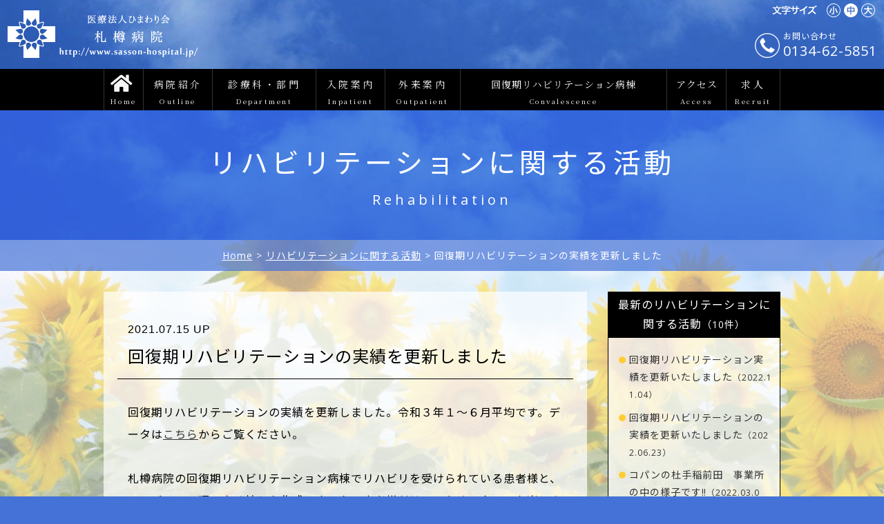

--- FILE ---
content_type: text/html; charset=UTF-8
request_url: https://www.sasson-hospital.jp/reha/%E5%9B%9E%E5%BE%A9%E6%9C%9F%E3%83%AA%E3%83%8F%E3%83%93%E3%83%AA%E3%83%86%E3%83%BC%E3%82%B7%E3%83%A7%E3%83%B3%E3%81%AE%E5%AE%9F%E7%B8%BE%E3%82%92%E6%9B%B4%E6%96%B0%E3%81%97%E3%81%BE%E3%81%97%E3%81%9F-6.html
body_size: 63040
content:
<?xml version="1.0" encoding="utf-8"?><!DOCTYPE html PUBLIC "-//W3C//DTD XHTML 1.0 Strict//EN" "http://www.w3.org/TR/xhtml1/DTD/xhtml1-strict.dtd">
<html xmlns="http://www.w3.org/1999/xhtml" xml:lang="ja" lang="ja">
<head profile="http://gmpg.org/xfn/11">

<meta name="viewport" content="width=device-width, initial-scale=1, maximum-scale=1, minimum-scale=1" />
<meta http-equiv="Content-Type" content="text/html; charset=UTF-8" />
<meta http-equiv="Content-Style-Type" content="text/css" />
<meta http-equiv="Content-Script-Type" content="text/javascript" />
<meta name="Keywords" content="小樽,札幌,リハビリ,居宅支援,健康診断" />
<meta name="Description" content="札幌、小樽の地域に信頼され親しまれる病院を目指す、医療法人ひまわり会札樽病院の公式サイトです。小樽後志地区、札幌圏内西部地区のリハビリテーション病院として地域に密着した医療を提供することを目指しています。一般内科・消化器内科をはじめ専門外来もございます。" />
<script type="text/javascript" src="https://www.sasson-hospital.jp/js/jquery.min1.8.3.js"></script>
<meta http-equiv="X-UA-Compatible" content="IE=EmulateIE7, IE=9" />
<!--[if IE 6]>
<script type="text/javascript" src="https://www.sasson-hospital.jp/js/DD_belatedPNG_0.0.8a.js"></script>
<script>
DD_belatedPNG.fix('img, #header, #menu-globalmenu LI A, #menu-globalmenu>LI UL, #pt');
</script>
<![endif]-->
<title>医療法人ひまわり会 札樽病院 | リハビリテーションに関する活動 &gt;  回復期リハビリテーションの実績を更新しました | 医療法人ひまわり会 札樽病院 </title>
<script type="text/javascript" src="https://www.sasson-hospital.jp/js/jquery.min1.8.3.js"></script>
<link rel="stylesheet" href="https://sasson-hospital.jp/wp/wp-content/themes/sh/style.css?ver=570513150126" type="text/css" media="screen,projection,print" />
<script type="text/javascript" src="https://www.sasson-hospital.jp/js/jquery.cookie.js"></script>
<script type="text/javascript" src="https://www.sasson-hospital.jp/js/fontchanger.js"></script>
<link rel="pingback" href="https://sasson-hospital.jp/wp/xmlrpc.php" />
<link rel="index" href="https://www.sasson-hospital.jp" />
<link rev="made" href="mailto:user@domain" />
<!-- Global site tag (gtag.js) - Google Analytics -->
<script async src="https://www.googletagmanager.com/gtag/js?id=UA-119310349-1"></script>
<script>
  window.dataLayer = window.dataLayer || [];
  function gtag(){dataLayer.push(arguments);}
  gtag('js', new Date());

  gtag('config', 'UA-119310349-1');
</script>

		<!-- All in One SEO 4.9.3 - aioseo.com -->
	<meta name="robots" content="max-snippet:-1, max-image-preview:large, max-video-preview:-1" />
	<meta name="author" content="admin_himawari"/>
	<link rel="canonical" href="https://www.sasson-hospital.jp/reha/%e5%9b%9e%e5%be%a9%e6%9c%9f%e3%83%aa%e3%83%8f%e3%83%93%e3%83%aa%e3%83%86%e3%83%bc%e3%82%b7%e3%83%a7%e3%83%b3%e3%81%ae%e5%ae%9f%e7%b8%be%e3%82%92%e6%9b%b4%e6%96%b0%e3%81%97%e3%81%be%e3%81%97%e3%81%9f-6.html" />
	<meta name="generator" content="All in One SEO (AIOSEO) 4.9.3" />
		<meta property="og:locale" content="ja_JP" />
		<meta property="og:site_name" content="医療法人ひまわり会 札樽病院 | 札幌、小樽の地域に信頼され親しまれる病院を目指す、医療法人ひまわり会札樽病院の公式サイトです。小樽後志地区、札幌圏内西部地区のリハビリテーション病院として地域に密着した医療を提供することを目指しています。一般内科・消化器内科をはじめ専門外来もございます。" />
		<meta property="og:type" content="article" />
		<meta property="og:title" content="回復期リハビリテーションの実績を更新しました | 医療法人ひまわり会 札樽病院" />
		<meta property="og:url" content="https://www.sasson-hospital.jp/reha/%e5%9b%9e%e5%be%a9%e6%9c%9f%e3%83%aa%e3%83%8f%e3%83%93%e3%83%aa%e3%83%86%e3%83%bc%e3%82%b7%e3%83%a7%e3%83%b3%e3%81%ae%e5%ae%9f%e7%b8%be%e3%82%92%e6%9b%b4%e6%96%b0%e3%81%97%e3%81%be%e3%81%97%e3%81%9f-6.html" />
		<meta property="article:published_time" content="2021-07-15T01:22:31+00:00" />
		<meta property="article:modified_time" content="2021-07-15T01:22:31+00:00" />
		<meta name="twitter:card" content="summary" />
		<meta name="twitter:title" content="回復期リハビリテーションの実績を更新しました | 医療法人ひまわり会 札樽病院" />
		<script type="application/ld+json" class="aioseo-schema">
			{"@context":"https:\/\/schema.org","@graph":[{"@type":"Article","@id":"https:\/\/www.sasson-hospital.jp\/reha\/%e5%9b%9e%e5%be%a9%e6%9c%9f%e3%83%aa%e3%83%8f%e3%83%93%e3%83%aa%e3%83%86%e3%83%bc%e3%82%b7%e3%83%a7%e3%83%b3%e3%81%ae%e5%ae%9f%e7%b8%be%e3%82%92%e6%9b%b4%e6%96%b0%e3%81%97%e3%81%be%e3%81%97%e3%81%9f-6.html#article","name":"\u56de\u5fa9\u671f\u30ea\u30cf\u30d3\u30ea\u30c6\u30fc\u30b7\u30e7\u30f3\u306e\u5b9f\u7e3e\u3092\u66f4\u65b0\u3057\u307e\u3057\u305f | \u533b\u7642\u6cd5\u4eba\u3072\u307e\u308f\u308a\u4f1a \u672d\u6a3d\u75c5\u9662","headline":"\u56de\u5fa9\u671f\u30ea\u30cf\u30d3\u30ea\u30c6\u30fc\u30b7\u30e7\u30f3\u306e\u5b9f\u7e3e\u3092\u66f4\u65b0\u3057\u307e\u3057\u305f","author":{"@id":"https:\/\/www.sasson-hospital.jp\/author\/admin_himawari#author"},"publisher":{"@id":"https:\/\/www.sasson-hospital.jp\/#organization"},"image":{"@type":"ImageObject","url":"https:\/\/sasson-hospital.jp\/wp\/wp-content\/uploads\/2021\/07\/IMG_1270.jpg","@id":"https:\/\/www.sasson-hospital.jp\/reha\/%e5%9b%9e%e5%be%a9%e6%9c%9f%e3%83%aa%e3%83%8f%e3%83%93%e3%83%aa%e3%83%86%e3%83%bc%e3%82%b7%e3%83%a7%e3%83%b3%e3%81%ae%e5%ae%9f%e7%b8%be%e3%82%92%e6%9b%b4%e6%96%b0%e3%81%97%e3%81%be%e3%81%97%e3%81%9f-6.html\/#articleImage","width":1328,"height":886},"datePublished":"2021-07-15T10:22:31+09:00","dateModified":"2021-07-15T10:22:31+09:00","inLanguage":"ja","mainEntityOfPage":{"@id":"https:\/\/www.sasson-hospital.jp\/reha\/%e5%9b%9e%e5%be%a9%e6%9c%9f%e3%83%aa%e3%83%8f%e3%83%93%e3%83%aa%e3%83%86%e3%83%bc%e3%82%b7%e3%83%a7%e3%83%b3%e3%81%ae%e5%ae%9f%e7%b8%be%e3%82%92%e6%9b%b4%e6%96%b0%e3%81%97%e3%81%be%e3%81%97%e3%81%9f-6.html#webpage"},"isPartOf":{"@id":"https:\/\/www.sasson-hospital.jp\/reha\/%e5%9b%9e%e5%be%a9%e6%9c%9f%e3%83%aa%e3%83%8f%e3%83%93%e3%83%aa%e3%83%86%e3%83%bc%e3%82%b7%e3%83%a7%e3%83%b3%e3%81%ae%e5%ae%9f%e7%b8%be%e3%82%92%e6%9b%b4%e6%96%b0%e3%81%97%e3%81%be%e3%81%97%e3%81%9f-6.html#webpage"},"articleSection":"\u30ea\u30cf\u30d3\u30ea\u30c6\u30fc\u30b7\u30e7\u30f3\u306b\u95a2\u3059\u308b\u6d3b\u52d5"},{"@type":"BreadcrumbList","@id":"https:\/\/www.sasson-hospital.jp\/reha\/%e5%9b%9e%e5%be%a9%e6%9c%9f%e3%83%aa%e3%83%8f%e3%83%93%e3%83%aa%e3%83%86%e3%83%bc%e3%82%b7%e3%83%a7%e3%83%b3%e3%81%ae%e5%ae%9f%e7%b8%be%e3%82%92%e6%9b%b4%e6%96%b0%e3%81%97%e3%81%be%e3%81%97%e3%81%9f-6.html#breadcrumblist","itemListElement":[{"@type":"ListItem","@id":"https:\/\/www.sasson-hospital.jp#listItem","position":1,"name":"\u30db\u30fc\u30e0","item":"https:\/\/www.sasson-hospital.jp","nextItem":{"@type":"ListItem","@id":"https:\/\/www.sasson-hospital.jp\/reha#listItem","name":"\u30ea\u30cf\u30d3\u30ea\u30c6\u30fc\u30b7\u30e7\u30f3\u306b\u95a2\u3059\u308b\u6d3b\u52d5"}},{"@type":"ListItem","@id":"https:\/\/www.sasson-hospital.jp\/reha#listItem","position":2,"name":"\u30ea\u30cf\u30d3\u30ea\u30c6\u30fc\u30b7\u30e7\u30f3\u306b\u95a2\u3059\u308b\u6d3b\u52d5","item":"https:\/\/www.sasson-hospital.jp\/reha","nextItem":{"@type":"ListItem","@id":"https:\/\/www.sasson-hospital.jp\/reha\/%e5%9b%9e%e5%be%a9%e6%9c%9f%e3%83%aa%e3%83%8f%e3%83%93%e3%83%aa%e3%83%86%e3%83%bc%e3%82%b7%e3%83%a7%e3%83%b3%e3%81%ae%e5%ae%9f%e7%b8%be%e3%82%92%e6%9b%b4%e6%96%b0%e3%81%97%e3%81%be%e3%81%97%e3%81%9f-6.html#listItem","name":"\u56de\u5fa9\u671f\u30ea\u30cf\u30d3\u30ea\u30c6\u30fc\u30b7\u30e7\u30f3\u306e\u5b9f\u7e3e\u3092\u66f4\u65b0\u3057\u307e\u3057\u305f"},"previousItem":{"@type":"ListItem","@id":"https:\/\/www.sasson-hospital.jp#listItem","name":"\u30db\u30fc\u30e0"}},{"@type":"ListItem","@id":"https:\/\/www.sasson-hospital.jp\/reha\/%e5%9b%9e%e5%be%a9%e6%9c%9f%e3%83%aa%e3%83%8f%e3%83%93%e3%83%aa%e3%83%86%e3%83%bc%e3%82%b7%e3%83%a7%e3%83%b3%e3%81%ae%e5%ae%9f%e7%b8%be%e3%82%92%e6%9b%b4%e6%96%b0%e3%81%97%e3%81%be%e3%81%97%e3%81%9f-6.html#listItem","position":3,"name":"\u56de\u5fa9\u671f\u30ea\u30cf\u30d3\u30ea\u30c6\u30fc\u30b7\u30e7\u30f3\u306e\u5b9f\u7e3e\u3092\u66f4\u65b0\u3057\u307e\u3057\u305f","previousItem":{"@type":"ListItem","@id":"https:\/\/www.sasson-hospital.jp\/reha#listItem","name":"\u30ea\u30cf\u30d3\u30ea\u30c6\u30fc\u30b7\u30e7\u30f3\u306b\u95a2\u3059\u308b\u6d3b\u52d5"}}]},{"@type":"Organization","@id":"https:\/\/www.sasson-hospital.jp\/#organization","name":"\u533b\u7642\u6cd5\u4eba\u3072\u307e\u308f\u308a\u4f1a \u672d\u6a3d\u75c5\u9662","description":"\u672d\u5e4c\u3001\u5c0f\u6a3d\u306e\u5730\u57df\u306b\u4fe1\u983c\u3055\u308c\u89aa\u3057\u307e\u308c\u308b\u75c5\u9662\u3092\u76ee\u6307\u3059\u3001\u533b\u7642\u6cd5\u4eba\u3072\u307e\u308f\u308a\u4f1a\u672d\u6a3d\u75c5\u9662\u306e\u516c\u5f0f\u30b5\u30a4\u30c8\u3067\u3059\u3002\u5c0f\u6a3d\u5f8c\u5fd7\u5730\u533a\u3001\u672d\u5e4c\u570f\u5185\u897f\u90e8\u5730\u533a\u306e\u30ea\u30cf\u30d3\u30ea\u30c6\u30fc\u30b7\u30e7\u30f3\u75c5\u9662\u3068\u3057\u3066\u5730\u57df\u306b\u5bc6\u7740\u3057\u305f\u533b\u7642\u3092\u63d0\u4f9b\u3059\u308b\u3053\u3068\u3092\u76ee\u6307\u3057\u3066\u3044\u307e\u3059\u3002\u4e00\u822c\u5185\u79d1\u30fb\u6d88\u5316\u5668\u5185\u79d1\u3092\u306f\u3058\u3081\u5c02\u9580\u5916\u6765\u3082\u3054\u3056\u3044\u307e\u3059\u3002","url":"https:\/\/www.sasson-hospital.jp\/"},{"@type":"Person","@id":"https:\/\/www.sasson-hospital.jp\/author\/admin_himawari#author","url":"https:\/\/www.sasson-hospital.jp\/author\/admin_himawari","name":"admin_himawari","image":{"@type":"ImageObject","@id":"https:\/\/www.sasson-hospital.jp\/reha\/%e5%9b%9e%e5%be%a9%e6%9c%9f%e3%83%aa%e3%83%8f%e3%83%93%e3%83%aa%e3%83%86%e3%83%bc%e3%82%b7%e3%83%a7%e3%83%b3%e3%81%ae%e5%ae%9f%e7%b8%be%e3%82%92%e6%9b%b4%e6%96%b0%e3%81%97%e3%81%be%e3%81%97%e3%81%9f-6.html#authorImage","url":"https:\/\/secure.gravatar.com\/avatar\/fa137cd7cebc3ee609a4708bb7b987ab3fc00976c5134194f2df350f1bdce296?s=96&d=mm&r=g","width":96,"height":96,"caption":"admin_himawari"}},{"@type":"WebPage","@id":"https:\/\/www.sasson-hospital.jp\/reha\/%e5%9b%9e%e5%be%a9%e6%9c%9f%e3%83%aa%e3%83%8f%e3%83%93%e3%83%aa%e3%83%86%e3%83%bc%e3%82%b7%e3%83%a7%e3%83%b3%e3%81%ae%e5%ae%9f%e7%b8%be%e3%82%92%e6%9b%b4%e6%96%b0%e3%81%97%e3%81%be%e3%81%97%e3%81%9f-6.html#webpage","url":"https:\/\/www.sasson-hospital.jp\/reha\/%e5%9b%9e%e5%be%a9%e6%9c%9f%e3%83%aa%e3%83%8f%e3%83%93%e3%83%aa%e3%83%86%e3%83%bc%e3%82%b7%e3%83%a7%e3%83%b3%e3%81%ae%e5%ae%9f%e7%b8%be%e3%82%92%e6%9b%b4%e6%96%b0%e3%81%97%e3%81%be%e3%81%97%e3%81%9f-6.html","name":"\u56de\u5fa9\u671f\u30ea\u30cf\u30d3\u30ea\u30c6\u30fc\u30b7\u30e7\u30f3\u306e\u5b9f\u7e3e\u3092\u66f4\u65b0\u3057\u307e\u3057\u305f | \u533b\u7642\u6cd5\u4eba\u3072\u307e\u308f\u308a\u4f1a \u672d\u6a3d\u75c5\u9662","inLanguage":"ja","isPartOf":{"@id":"https:\/\/www.sasson-hospital.jp\/#website"},"breadcrumb":{"@id":"https:\/\/www.sasson-hospital.jp\/reha\/%e5%9b%9e%e5%be%a9%e6%9c%9f%e3%83%aa%e3%83%8f%e3%83%93%e3%83%aa%e3%83%86%e3%83%bc%e3%82%b7%e3%83%a7%e3%83%b3%e3%81%ae%e5%ae%9f%e7%b8%be%e3%82%92%e6%9b%b4%e6%96%b0%e3%81%97%e3%81%be%e3%81%97%e3%81%9f-6.html#breadcrumblist"},"author":{"@id":"https:\/\/www.sasson-hospital.jp\/author\/admin_himawari#author"},"creator":{"@id":"https:\/\/www.sasson-hospital.jp\/author\/admin_himawari#author"},"datePublished":"2021-07-15T10:22:31+09:00","dateModified":"2021-07-15T10:22:31+09:00"},{"@type":"WebSite","@id":"https:\/\/www.sasson-hospital.jp\/#website","url":"https:\/\/www.sasson-hospital.jp\/","name":"\u533b\u7642\u6cd5\u4eba\u3072\u307e\u308f\u308a\u4f1a \u672d\u6a3d\u75c5\u9662","description":"\u672d\u5e4c\u3001\u5c0f\u6a3d\u306e\u5730\u57df\u306b\u4fe1\u983c\u3055\u308c\u89aa\u3057\u307e\u308c\u308b\u75c5\u9662\u3092\u76ee\u6307\u3059\u3001\u533b\u7642\u6cd5\u4eba\u3072\u307e\u308f\u308a\u4f1a\u672d\u6a3d\u75c5\u9662\u306e\u516c\u5f0f\u30b5\u30a4\u30c8\u3067\u3059\u3002\u5c0f\u6a3d\u5f8c\u5fd7\u5730\u533a\u3001\u672d\u5e4c\u570f\u5185\u897f\u90e8\u5730\u533a\u306e\u30ea\u30cf\u30d3\u30ea\u30c6\u30fc\u30b7\u30e7\u30f3\u75c5\u9662\u3068\u3057\u3066\u5730\u57df\u306b\u5bc6\u7740\u3057\u305f\u533b\u7642\u3092\u63d0\u4f9b\u3059\u308b\u3053\u3068\u3092\u76ee\u6307\u3057\u3066\u3044\u307e\u3059\u3002\u4e00\u822c\u5185\u79d1\u30fb\u6d88\u5316\u5668\u5185\u79d1\u3092\u306f\u3058\u3081\u5c02\u9580\u5916\u6765\u3082\u3054\u3056\u3044\u307e\u3059\u3002","inLanguage":"ja","publisher":{"@id":"https:\/\/www.sasson-hospital.jp\/#organization"}}]}
		</script>
		<!-- All in One SEO -->

<link rel='dns-prefetch' href='//sasson-hospital.jp' />
<link rel="alternate" type="application/rss+xml" title="医療法人ひまわり会 札樽病院 &raquo; フィード" href="https://www.sasson-hospital.jp/feed" />
<link rel="alternate" type="application/rss+xml" title="医療法人ひまわり会 札樽病院 &raquo; コメントフィード" href="https://www.sasson-hospital.jp/comments/feed" />
<link rel="alternate" title="oEmbed (JSON)" type="application/json+oembed" href="https://www.sasson-hospital.jp/wp-json/oembed/1.0/embed?url=https%3A%2F%2Fwww.sasson-hospital.jp%2Freha%2F%25e5%259b%259e%25e5%25be%25a9%25e6%259c%259f%25e3%2583%25aa%25e3%2583%258f%25e3%2583%2593%25e3%2583%25aa%25e3%2583%2586%25e3%2583%25bc%25e3%2582%25b7%25e3%2583%25a7%25e3%2583%25b3%25e3%2581%25ae%25e5%25ae%259f%25e7%25b8%25be%25e3%2582%2592%25e6%259b%25b4%25e6%2596%25b0%25e3%2581%2597%25e3%2581%25be%25e3%2581%2597%25e3%2581%259f-6.html" />
<link rel="alternate" title="oEmbed (XML)" type="text/xml+oembed" href="https://www.sasson-hospital.jp/wp-json/oembed/1.0/embed?url=https%3A%2F%2Fwww.sasson-hospital.jp%2Freha%2F%25e5%259b%259e%25e5%25be%25a9%25e6%259c%259f%25e3%2583%25aa%25e3%2583%258f%25e3%2583%2593%25e3%2583%25aa%25e3%2583%2586%25e3%2583%25bc%25e3%2582%25b7%25e3%2583%25a7%25e3%2583%25b3%25e3%2581%25ae%25e5%25ae%259f%25e7%25b8%25be%25e3%2582%2592%25e6%259b%25b4%25e6%2596%25b0%25e3%2581%2597%25e3%2581%25be%25e3%2581%2597%25e3%2581%259f-6.html&#038;format=xml" />
<style id='wp-img-auto-sizes-contain-inline-css' type='text/css'>
img:is([sizes=auto i],[sizes^="auto," i]){contain-intrinsic-size:3000px 1500px}
/*# sourceURL=wp-img-auto-sizes-contain-inline-css */
</style>
<style id='wp-emoji-styles-inline-css' type='text/css'>

	img.wp-smiley, img.emoji {
		display: inline !important;
		border: none !important;
		box-shadow: none !important;
		height: 1em !important;
		width: 1em !important;
		margin: 0 0.07em !important;
		vertical-align: -0.1em !important;
		background: none !important;
		padding: 0 !important;
	}
/*# sourceURL=wp-emoji-styles-inline-css */
</style>
<style id='wp-block-library-inline-css' type='text/css'>
:root{--wp-block-synced-color:#7a00df;--wp-block-synced-color--rgb:122,0,223;--wp-bound-block-color:var(--wp-block-synced-color);--wp-editor-canvas-background:#ddd;--wp-admin-theme-color:#007cba;--wp-admin-theme-color--rgb:0,124,186;--wp-admin-theme-color-darker-10:#006ba1;--wp-admin-theme-color-darker-10--rgb:0,107,160.5;--wp-admin-theme-color-darker-20:#005a87;--wp-admin-theme-color-darker-20--rgb:0,90,135;--wp-admin-border-width-focus:2px}@media (min-resolution:192dpi){:root{--wp-admin-border-width-focus:1.5px}}.wp-element-button{cursor:pointer}:root .has-very-light-gray-background-color{background-color:#eee}:root .has-very-dark-gray-background-color{background-color:#313131}:root .has-very-light-gray-color{color:#eee}:root .has-very-dark-gray-color{color:#313131}:root .has-vivid-green-cyan-to-vivid-cyan-blue-gradient-background{background:linear-gradient(135deg,#00d084,#0693e3)}:root .has-purple-crush-gradient-background{background:linear-gradient(135deg,#34e2e4,#4721fb 50%,#ab1dfe)}:root .has-hazy-dawn-gradient-background{background:linear-gradient(135deg,#faaca8,#dad0ec)}:root .has-subdued-olive-gradient-background{background:linear-gradient(135deg,#fafae1,#67a671)}:root .has-atomic-cream-gradient-background{background:linear-gradient(135deg,#fdd79a,#004a59)}:root .has-nightshade-gradient-background{background:linear-gradient(135deg,#330968,#31cdcf)}:root .has-midnight-gradient-background{background:linear-gradient(135deg,#020381,#2874fc)}:root{--wp--preset--font-size--normal:16px;--wp--preset--font-size--huge:42px}.has-regular-font-size{font-size:1em}.has-larger-font-size{font-size:2.625em}.has-normal-font-size{font-size:var(--wp--preset--font-size--normal)}.has-huge-font-size{font-size:var(--wp--preset--font-size--huge)}.has-text-align-center{text-align:center}.has-text-align-left{text-align:left}.has-text-align-right{text-align:right}.has-fit-text{white-space:nowrap!important}#end-resizable-editor-section{display:none}.aligncenter{clear:both}.items-justified-left{justify-content:flex-start}.items-justified-center{justify-content:center}.items-justified-right{justify-content:flex-end}.items-justified-space-between{justify-content:space-between}.screen-reader-text{border:0;clip-path:inset(50%);height:1px;margin:-1px;overflow:hidden;padding:0;position:absolute;width:1px;word-wrap:normal!important}.screen-reader-text:focus{background-color:#ddd;clip-path:none;color:#444;display:block;font-size:1em;height:auto;left:5px;line-height:normal;padding:15px 23px 14px;text-decoration:none;top:5px;width:auto;z-index:100000}html :where(.has-border-color){border-style:solid}html :where([style*=border-top-color]){border-top-style:solid}html :where([style*=border-right-color]){border-right-style:solid}html :where([style*=border-bottom-color]){border-bottom-style:solid}html :where([style*=border-left-color]){border-left-style:solid}html :where([style*=border-width]){border-style:solid}html :where([style*=border-top-width]){border-top-style:solid}html :where([style*=border-right-width]){border-right-style:solid}html :where([style*=border-bottom-width]){border-bottom-style:solid}html :where([style*=border-left-width]){border-left-style:solid}html :where(img[class*=wp-image-]){height:auto;max-width:100%}:where(figure){margin:0 0 1em}html :where(.is-position-sticky){--wp-admin--admin-bar--position-offset:var(--wp-admin--admin-bar--height,0px)}@media screen and (max-width:600px){html :where(.is-position-sticky){--wp-admin--admin-bar--position-offset:0px}}

/*# sourceURL=wp-block-library-inline-css */
</style><style id='global-styles-inline-css' type='text/css'>
:root{--wp--preset--aspect-ratio--square: 1;--wp--preset--aspect-ratio--4-3: 4/3;--wp--preset--aspect-ratio--3-4: 3/4;--wp--preset--aspect-ratio--3-2: 3/2;--wp--preset--aspect-ratio--2-3: 2/3;--wp--preset--aspect-ratio--16-9: 16/9;--wp--preset--aspect-ratio--9-16: 9/16;--wp--preset--color--black: #000000;--wp--preset--color--cyan-bluish-gray: #abb8c3;--wp--preset--color--white: #ffffff;--wp--preset--color--pale-pink: #f78da7;--wp--preset--color--vivid-red: #cf2e2e;--wp--preset--color--luminous-vivid-orange: #ff6900;--wp--preset--color--luminous-vivid-amber: #fcb900;--wp--preset--color--light-green-cyan: #7bdcb5;--wp--preset--color--vivid-green-cyan: #00d084;--wp--preset--color--pale-cyan-blue: #8ed1fc;--wp--preset--color--vivid-cyan-blue: #0693e3;--wp--preset--color--vivid-purple: #9b51e0;--wp--preset--gradient--vivid-cyan-blue-to-vivid-purple: linear-gradient(135deg,rgb(6,147,227) 0%,rgb(155,81,224) 100%);--wp--preset--gradient--light-green-cyan-to-vivid-green-cyan: linear-gradient(135deg,rgb(122,220,180) 0%,rgb(0,208,130) 100%);--wp--preset--gradient--luminous-vivid-amber-to-luminous-vivid-orange: linear-gradient(135deg,rgb(252,185,0) 0%,rgb(255,105,0) 100%);--wp--preset--gradient--luminous-vivid-orange-to-vivid-red: linear-gradient(135deg,rgb(255,105,0) 0%,rgb(207,46,46) 100%);--wp--preset--gradient--very-light-gray-to-cyan-bluish-gray: linear-gradient(135deg,rgb(238,238,238) 0%,rgb(169,184,195) 100%);--wp--preset--gradient--cool-to-warm-spectrum: linear-gradient(135deg,rgb(74,234,220) 0%,rgb(151,120,209) 20%,rgb(207,42,186) 40%,rgb(238,44,130) 60%,rgb(251,105,98) 80%,rgb(254,248,76) 100%);--wp--preset--gradient--blush-light-purple: linear-gradient(135deg,rgb(255,206,236) 0%,rgb(152,150,240) 100%);--wp--preset--gradient--blush-bordeaux: linear-gradient(135deg,rgb(254,205,165) 0%,rgb(254,45,45) 50%,rgb(107,0,62) 100%);--wp--preset--gradient--luminous-dusk: linear-gradient(135deg,rgb(255,203,112) 0%,rgb(199,81,192) 50%,rgb(65,88,208) 100%);--wp--preset--gradient--pale-ocean: linear-gradient(135deg,rgb(255,245,203) 0%,rgb(182,227,212) 50%,rgb(51,167,181) 100%);--wp--preset--gradient--electric-grass: linear-gradient(135deg,rgb(202,248,128) 0%,rgb(113,206,126) 100%);--wp--preset--gradient--midnight: linear-gradient(135deg,rgb(2,3,129) 0%,rgb(40,116,252) 100%);--wp--preset--font-size--small: 13px;--wp--preset--font-size--medium: 20px;--wp--preset--font-size--large: 36px;--wp--preset--font-size--x-large: 42px;--wp--preset--spacing--20: 0.44rem;--wp--preset--spacing--30: 0.67rem;--wp--preset--spacing--40: 1rem;--wp--preset--spacing--50: 1.5rem;--wp--preset--spacing--60: 2.25rem;--wp--preset--spacing--70: 3.38rem;--wp--preset--spacing--80: 5.06rem;--wp--preset--shadow--natural: 6px 6px 9px rgba(0, 0, 0, 0.2);--wp--preset--shadow--deep: 12px 12px 50px rgba(0, 0, 0, 0.4);--wp--preset--shadow--sharp: 6px 6px 0px rgba(0, 0, 0, 0.2);--wp--preset--shadow--outlined: 6px 6px 0px -3px rgb(255, 255, 255), 6px 6px rgb(0, 0, 0);--wp--preset--shadow--crisp: 6px 6px 0px rgb(0, 0, 0);}:where(.is-layout-flex){gap: 0.5em;}:where(.is-layout-grid){gap: 0.5em;}body .is-layout-flex{display: flex;}.is-layout-flex{flex-wrap: wrap;align-items: center;}.is-layout-flex > :is(*, div){margin: 0;}body .is-layout-grid{display: grid;}.is-layout-grid > :is(*, div){margin: 0;}:where(.wp-block-columns.is-layout-flex){gap: 2em;}:where(.wp-block-columns.is-layout-grid){gap: 2em;}:where(.wp-block-post-template.is-layout-flex){gap: 1.25em;}:where(.wp-block-post-template.is-layout-grid){gap: 1.25em;}.has-black-color{color: var(--wp--preset--color--black) !important;}.has-cyan-bluish-gray-color{color: var(--wp--preset--color--cyan-bluish-gray) !important;}.has-white-color{color: var(--wp--preset--color--white) !important;}.has-pale-pink-color{color: var(--wp--preset--color--pale-pink) !important;}.has-vivid-red-color{color: var(--wp--preset--color--vivid-red) !important;}.has-luminous-vivid-orange-color{color: var(--wp--preset--color--luminous-vivid-orange) !important;}.has-luminous-vivid-amber-color{color: var(--wp--preset--color--luminous-vivid-amber) !important;}.has-light-green-cyan-color{color: var(--wp--preset--color--light-green-cyan) !important;}.has-vivid-green-cyan-color{color: var(--wp--preset--color--vivid-green-cyan) !important;}.has-pale-cyan-blue-color{color: var(--wp--preset--color--pale-cyan-blue) !important;}.has-vivid-cyan-blue-color{color: var(--wp--preset--color--vivid-cyan-blue) !important;}.has-vivid-purple-color{color: var(--wp--preset--color--vivid-purple) !important;}.has-black-background-color{background-color: var(--wp--preset--color--black) !important;}.has-cyan-bluish-gray-background-color{background-color: var(--wp--preset--color--cyan-bluish-gray) !important;}.has-white-background-color{background-color: var(--wp--preset--color--white) !important;}.has-pale-pink-background-color{background-color: var(--wp--preset--color--pale-pink) !important;}.has-vivid-red-background-color{background-color: var(--wp--preset--color--vivid-red) !important;}.has-luminous-vivid-orange-background-color{background-color: var(--wp--preset--color--luminous-vivid-orange) !important;}.has-luminous-vivid-amber-background-color{background-color: var(--wp--preset--color--luminous-vivid-amber) !important;}.has-light-green-cyan-background-color{background-color: var(--wp--preset--color--light-green-cyan) !important;}.has-vivid-green-cyan-background-color{background-color: var(--wp--preset--color--vivid-green-cyan) !important;}.has-pale-cyan-blue-background-color{background-color: var(--wp--preset--color--pale-cyan-blue) !important;}.has-vivid-cyan-blue-background-color{background-color: var(--wp--preset--color--vivid-cyan-blue) !important;}.has-vivid-purple-background-color{background-color: var(--wp--preset--color--vivid-purple) !important;}.has-black-border-color{border-color: var(--wp--preset--color--black) !important;}.has-cyan-bluish-gray-border-color{border-color: var(--wp--preset--color--cyan-bluish-gray) !important;}.has-white-border-color{border-color: var(--wp--preset--color--white) !important;}.has-pale-pink-border-color{border-color: var(--wp--preset--color--pale-pink) !important;}.has-vivid-red-border-color{border-color: var(--wp--preset--color--vivid-red) !important;}.has-luminous-vivid-orange-border-color{border-color: var(--wp--preset--color--luminous-vivid-orange) !important;}.has-luminous-vivid-amber-border-color{border-color: var(--wp--preset--color--luminous-vivid-amber) !important;}.has-light-green-cyan-border-color{border-color: var(--wp--preset--color--light-green-cyan) !important;}.has-vivid-green-cyan-border-color{border-color: var(--wp--preset--color--vivid-green-cyan) !important;}.has-pale-cyan-blue-border-color{border-color: var(--wp--preset--color--pale-cyan-blue) !important;}.has-vivid-cyan-blue-border-color{border-color: var(--wp--preset--color--vivid-cyan-blue) !important;}.has-vivid-purple-border-color{border-color: var(--wp--preset--color--vivid-purple) !important;}.has-vivid-cyan-blue-to-vivid-purple-gradient-background{background: var(--wp--preset--gradient--vivid-cyan-blue-to-vivid-purple) !important;}.has-light-green-cyan-to-vivid-green-cyan-gradient-background{background: var(--wp--preset--gradient--light-green-cyan-to-vivid-green-cyan) !important;}.has-luminous-vivid-amber-to-luminous-vivid-orange-gradient-background{background: var(--wp--preset--gradient--luminous-vivid-amber-to-luminous-vivid-orange) !important;}.has-luminous-vivid-orange-to-vivid-red-gradient-background{background: var(--wp--preset--gradient--luminous-vivid-orange-to-vivid-red) !important;}.has-very-light-gray-to-cyan-bluish-gray-gradient-background{background: var(--wp--preset--gradient--very-light-gray-to-cyan-bluish-gray) !important;}.has-cool-to-warm-spectrum-gradient-background{background: var(--wp--preset--gradient--cool-to-warm-spectrum) !important;}.has-blush-light-purple-gradient-background{background: var(--wp--preset--gradient--blush-light-purple) !important;}.has-blush-bordeaux-gradient-background{background: var(--wp--preset--gradient--blush-bordeaux) !important;}.has-luminous-dusk-gradient-background{background: var(--wp--preset--gradient--luminous-dusk) !important;}.has-pale-ocean-gradient-background{background: var(--wp--preset--gradient--pale-ocean) !important;}.has-electric-grass-gradient-background{background: var(--wp--preset--gradient--electric-grass) !important;}.has-midnight-gradient-background{background: var(--wp--preset--gradient--midnight) !important;}.has-small-font-size{font-size: var(--wp--preset--font-size--small) !important;}.has-medium-font-size{font-size: var(--wp--preset--font-size--medium) !important;}.has-large-font-size{font-size: var(--wp--preset--font-size--large) !important;}.has-x-large-font-size{font-size: var(--wp--preset--font-size--x-large) !important;}
/*# sourceURL=global-styles-inline-css */
</style>

<style id='classic-theme-styles-inline-css' type='text/css'>
/*! This file is auto-generated */
.wp-block-button__link{color:#fff;background-color:#32373c;border-radius:9999px;box-shadow:none;text-decoration:none;padding:calc(.667em + 2px) calc(1.333em + 2px);font-size:1.125em}.wp-block-file__button{background:#32373c;color:#fff;text-decoration:none}
/*# sourceURL=/wp-includes/css/classic-themes.min.css */
</style>
<link rel='stylesheet' id='drawit-css-css' href='https://sasson-hospital.jp/wp/wp-content/plugins/drawit/css/drawit.min.css?ver=1.1.3' type='text/css' media='all' />
<link rel='stylesheet' id='responsive-lightbox-swipebox-css' href='https://sasson-hospital.jp/wp/wp-content/plugins/responsive-lightbox/assets/swipebox/swipebox.min.css?ver=1.5.2' type='text/css' media='all' />
<script type="text/javascript" src="https://sasson-hospital.jp/wp/wp-includes/js/jquery/jquery.min.js?ver=3.7.1" id="jquery-core-js"></script>
<script type="text/javascript" src="https://sasson-hospital.jp/wp/wp-includes/js/jquery/jquery-migrate.min.js?ver=3.4.1" id="jquery-migrate-js"></script>
<script type="text/javascript" src="https://sasson-hospital.jp/wp/wp-content/plugins/responsive-lightbox/assets/dompurify/purify.min.js?ver=3.1.7" id="dompurify-js"></script>
<script type="text/javascript" id="responsive-lightbox-sanitizer-js-before">
/* <![CDATA[ */
window.RLG = window.RLG || {}; window.RLG.sanitizeAllowedHosts = ["youtube.com","www.youtube.com","youtu.be","vimeo.com","player.vimeo.com"];
//# sourceURL=responsive-lightbox-sanitizer-js-before
/* ]]> */
</script>
<script type="text/javascript" src="https://sasson-hospital.jp/wp/wp-content/plugins/responsive-lightbox/js/sanitizer.js?ver=2.6.0" id="responsive-lightbox-sanitizer-js"></script>
<script type="text/javascript" src="https://sasson-hospital.jp/wp/wp-content/plugins/responsive-lightbox/assets/swipebox/jquery.swipebox.min.js?ver=1.5.2" id="responsive-lightbox-swipebox-js"></script>
<script type="text/javascript" src="https://sasson-hospital.jp/wp/wp-includes/js/underscore.min.js?ver=1.13.7" id="underscore-js"></script>
<script type="text/javascript" src="https://sasson-hospital.jp/wp/wp-content/plugins/responsive-lightbox/assets/infinitescroll/infinite-scroll.pkgd.min.js?ver=4.0.1" id="responsive-lightbox-infinite-scroll-js"></script>
<script type="text/javascript" id="responsive-lightbox-js-before">
/* <![CDATA[ */
var rlArgs = {"script":"swipebox","selector":"lightbox","customEvents":"","activeGalleries":true,"animation":true,"hideCloseButtonOnMobile":false,"removeBarsOnMobile":false,"hideBars":true,"hideBarsDelay":5000,"videoMaxWidth":1080,"useSVG":true,"loopAtEnd":false,"woocommerce_gallery":false,"ajaxurl":"https:\/\/sasson-hospital.jp\/wp\/wp-admin\/admin-ajax.php","nonce":"ec204c0c4e","preview":false,"postId":3353,"scriptExtension":false};

//# sourceURL=responsive-lightbox-js-before
/* ]]> */
</script>
<script type="text/javascript" src="https://sasson-hospital.jp/wp/wp-content/plugins/responsive-lightbox/js/front.js?ver=2.6.0" id="responsive-lightbox-js"></script>
<script type="text/javascript" id="quicktags-js-extra">
/* <![CDATA[ */
var quicktagsL10n = {"closeAllOpenTags":"\u958b\u3044\u3066\u3044\u308b\u3059\u3079\u3066\u306e\u30bf\u30b0\u3092\u9589\u3058\u308b","closeTags":"\u30bf\u30b0\u3092\u9589\u3058\u308b","enterURL":"URL \u3092\u5165\u529b\u3057\u3066\u304f\u3060\u3055\u3044","enterImageURL":"\u753b\u50cf\u306e URL \u3092\u5165\u529b\u3057\u3066\u304f\u3060\u3055\u3044","enterImageDescription":"\u753b\u50cf\u306e\u8aac\u660e\u3092\u5165\u529b\u3057\u3066\u304f\u3060\u3055\u3044","textdirection":"\u30c6\u30ad\u30b9\u30c8\u8a18\u8ff0\u65b9\u5411","toggleTextdirection":"\u30c6\u30ad\u30b9\u30c8\u8a18\u8ff0\u65b9\u5411\u306e\u5207\u66ff","dfw":"\u96c6\u4e2d\u57f7\u7b46\u30e2\u30fc\u30c9","strong":"\u592a\u5b57","strongClose":"\u592a\u5b57\u30bf\u30b0\u3092\u9589\u3058\u308b","em":"\u30a4\u30bf\u30ea\u30c3\u30af","emClose":"\u30a4\u30bf\u30ea\u30c3\u30af\u30bf\u30b0\u3092\u9589\u3058\u308b","link":"\u30ea\u30f3\u30af\u3092\u633f\u5165","blockquote":"\u5f15\u7528","blockquoteClose":"\u5f15\u7528\u30bf\u30b0\u3092\u9589\u3058\u308b","del":"\u6253\u3061\u6d88\u3057\u7dda","delClose":"\u6253\u3061\u6d88\u3057\u7dda\u30bf\u30b0\u3092\u9589\u3058\u308b","ins":"\u633f\u5165\u3055\u308c\u305f\u30c6\u30ad\u30b9\u30c8","insClose":"\u633f\u5165\u30bf\u30b0\u3092\u9589\u3058\u308b","image":"\u753b\u50cf\u3092\u633f\u5165","ul":"\u756a\u53f7\u306a\u3057\u30ea\u30b9\u30c8","ulClose":"\u756a\u53f7\u306a\u3057\u30ea\u30b9\u30c8\u30bf\u30b0\u3092\u9589\u3058\u308b","ol":"\u756a\u53f7\u4ed8\u304d\u30ea\u30b9\u30c8","olClose":"\u756a\u53f7\u4ed8\u304d\u30ea\u30b9\u30c8\u30bf\u30b0\u3092\u9589\u3058\u308b","li":"\u30ea\u30b9\u30c8\u9805\u76ee","liClose":"\u30ea\u30b9\u30c8\u9805\u76ee\u30bf\u30b0\u3092\u9589\u3058\u308b","code":"\u30b3\u30fc\u30c9","codeClose":"\u30b3\u30fc\u30c9\u30bf\u30b0\u3092\u9589\u3058\u308b","more":"\u300c\u7d9a\u304d\u3092\u8aad\u3080\u300d\u30bf\u30b0\u3092\u633f\u5165"};
//# sourceURL=quicktags-js-extra
/* ]]> */
</script>
<script type="text/javascript" src="https://sasson-hospital.jp/wp/wp-includes/js/quicktags.min.js?ver=6.9" id="quicktags-js"></script>
<script type="text/javascript" id="quicktags_drawit-js-extra">
/* <![CDATA[ */
var drawitFE = {"mediaupload":"https://sasson-hospital.jp/wp/wp-admin//media-upload.php"};
//# sourceURL=quicktags_drawit-js-extra
/* ]]> */
</script>
<script type="text/javascript" src="https://sasson-hospital.jp/wp/wp-content/plugins/drawit/js/qt-btn.js?ver=1.1.3" id="quicktags_drawit-js"></script>
<link rel="https://api.w.org/" href="https://www.sasson-hospital.jp/wp-json/" /><link rel="alternate" title="JSON" type="application/json" href="https://www.sasson-hospital.jp/wp-json/wp/v2/posts/3353" /><link rel="EditURI" type="application/rsd+xml" title="RSD" href="https://sasson-hospital.jp/wp/xmlrpc.php?rsd" />
<meta name="generator" content="WordPress 6.9" />
<link rel='shortlink' href='https://www.sasson-hospital.jp/?p=3353' />
<link rel="icon" type="image/png" href="/wp/wp-content/uploads/fbrfg/favicon-48x48.png" sizes="48x48" />
<link rel="icon" type="image/svg+xml" href="/wp/wp-content/uploads/fbrfg/favicon.svg" />
<link rel="shortcut icon" href="/wp/wp-content/uploads/fbrfg/favicon.ico" />
<link rel="apple-touch-icon" sizes="180x180" href="/wp/wp-content/uploads/fbrfg/apple-touch-icon.png" />
<meta name="apple-mobile-web-app-title" content="MyWebSite" />
<link rel="manifest" href="/wp/wp-content/uploads/fbrfg/site.webmanifest" /></head>
<body id="reha" class="two-column">
<div id="wrap">
  <!--headerここから-->
  <div id="header">
    <div id="header_inner">
      <div id="tel"><a href="tel:0134625851" class="tellink"><img src="https://sasson-hospital.jp/wp/wp-content/themes/sh/images/icon_tel.png" alt="TEL"><span id="tel_number"><span class="label">お問い合わせ</span>0134-62-5851</span></a>
      </div>
      <h1 id="logo"><a href="https://www.sasson-hospital.jp"><img src="https://sasson-hospital.jp/wp/wp-content/themes/sh/images/logo.png"></a></h1>
      <!--FONTサイズ変更ここから-->
      <div id="fontchanger">
        <ul>
          <li id="small" title="小"><span>小</span></li>
          <li id="medium" title="中"><span>中</span></li>
          <li id="large" title="大"><span>大</span></li>
        </ul>
      </div>
      <!--FONTサイズ変更ここまで-->
    </div>
    <!--スマホHomeボタンここから-->
    <div id="sp_home"><a href="https://www.sasson-hospital.jp/"><span>Home</span></a></div>
    <!--スマホHomeボタンここまで-->
    <!--globalメニューここから-->
    <div id="global_navi" class="global_navi %e5%9b%9e%e5%be%a9%e6%9c%9f%e3%83%aa%e3%83%8f%e3%83%93%e3%83%aa%e3%83%86%e3%83%bc%e3%82%b7%e3%83%a7%e3%83%b3%e3%81%ae%e5%ae%9f%e7%b8%be%e3%82%92%e6%9b%b4%e6%96%b0%e3%81%97%e3%81%be%e3%81%97%e3%81%9f-6">
      <span>MENU</span>

      <ul id="menu-globalmenu" class="nav-menu"><li id="menu-item-160" class="menu-item menu-item-type-custom menu-item-object-custom menu-item-home menu-item-160"><a href="https://www.sasson-hospital.jp"><span class="jp fas fa-home"></span><span class="eng">Home</span></a></li>
<li id="menu-item-154" class="menu-item menu-item-type-post_type menu-item-object-page menu-item-has-children menu-item-154"><a href="https://www.sasson-hospital.jp/outline"><span class="jp">病院紹介</span><span class="eng">Outline</span></a>
<ul class="sub-menu">
	<li id="menu-item-164" class="menu-item menu-item-type-post_type menu-item-object-page menu-item-164"><a href="https://www.sasson-hospital.jp/outline/greeting">理念・基本方針</a></li>
	<li id="menu-item-166" class="menu-item menu-item-type-post_type menu-item-object-page menu-item-166"><a href="https://www.sasson-hospital.jp/outline/aboutus">病院概要</a></li>
	<li id="menu-item-4929" class="menu-item menu-item-type-post_type menu-item-object-page menu-item-4929"><a href="https://www.sasson-hospital.jp/outline/achievement">診療実績</a></li>
	<li id="menu-item-5163" class="menu-item menu-item-type-post_type menu-item-object-page menu-item-5163"><a href="https://www.sasson-hospital.jp/outline/quality">日本医療機能評価機構認定</a></li>
	<li id="menu-item-169" class="menu-item menu-item-type-post_type menu-item-object-page menu-item-169"><a href="https://www.sasson-hospital.jp/outline/society">学術関連</a></li>
	<li id="menu-item-1341" class="menu-item menu-item-type-post_type menu-item-object-page menu-item-1341"><a href="https://www.sasson-hospital.jp/outline/cooperation">医療・介護連携</a></li>
	<li id="menu-item-2806" class="menu-item menu-item-type-post_type menu-item-object-page menu-item-2806"><a href="https://www.sasson-hospital.jp/outline/right">患者の皆様の権利について</a></li>
	<li id="menu-item-5086" class="menu-item menu-item-type-post_type menu-item-object-page menu-item-5086"><a href="https://www.sasson-hospital.jp/outline/physical-restraint">身体拘束最小化のための指針</a></li>
	<li id="menu-item-5087" class="menu-item menu-item-type-post_type menu-item-object-page menu-item-5087"><a href="https://www.sasson-hospital.jp/outline/school">地域活動・広報誌</a></li>
</ul>
</li>
<li id="menu-item-155" class="menu-item menu-item-type-post_type menu-item-object-page menu-item-has-children menu-item-155"><a href="https://www.sasson-hospital.jp/department"><span class="jp">診療科・部門</span><span class="eng">Department</span></a>
<ul class="sub-menu">
	<li id="menu-item-170" class="menu-item menu-item-type-post_type menu-item-object-page menu-item-has-children menu-item-170"><a href="https://www.sasson-hospital.jp/department/section01">一般診療</a>
	<ul class="sub-menu">
		<li id="menu-item-173" class="menu-item menu-item-type-post_type menu-item-object-page menu-item-173"><a href="https://www.sasson-hospital.jp/department/section01/medicine">一般内科・消化器内科</a></li>
		<li id="menu-item-445" class="menu-item menu-item-type-post_type menu-item-object-page menu-item-445"><a href="https://www.sasson-hospital.jp/department/section01/cardiology">循環器内科</a></li>
		<li id="menu-item-174" class="menu-item menu-item-type-post_type menu-item-object-page menu-item-174"><a href="https://www.sasson-hospital.jp/department/section01/neurology">脳神経内科</a></li>
		<li id="menu-item-175" class="menu-item menu-item-type-post_type menu-item-object-page menu-item-175"><a href="https://www.sasson-hospital.jp/department/section01/surgery">外科</a></li>
		<li id="menu-item-176" class="menu-item menu-item-type-post_type menu-item-object-page menu-item-176"><a href="https://www.sasson-hospital.jp/department/section01/orthopedic">整形外科</a></li>
		<li id="menu-item-177" class="menu-item menu-item-type-post_type menu-item-object-page menu-item-177"><a href="https://www.sasson-hospital.jp/department/section01/neurosurgery">脳神経外科</a></li>
	</ul>
</li>
	<li id="menu-item-171" class="menu-item menu-item-type-post_type menu-item-object-page menu-item-has-children menu-item-171"><a href="https://www.sasson-hospital.jp/department/section02">専門外来</a>
	<ul class="sub-menu">
		<li id="menu-item-182" class="menu-item menu-item-type-post_type menu-item-object-page menu-item-182"><a href="https://www.sasson-hospital.jp/department/section02/dementia">もの忘れ外来</a></li>
		<li id="menu-item-183" class="menu-item menu-item-type-post_type menu-item-object-page menu-item-183"><a href="https://www.sasson-hospital.jp/department/section02/headache">頭痛外来</a></li>
		<li id="menu-item-184" class="menu-item menu-item-type-post_type menu-item-object-page menu-item-184"><a href="https://www.sasson-hospital.jp/department/section02/epilepsy">てんかん外来</a></li>
		<li id="menu-item-185" class="menu-item menu-item-type-post_type menu-item-object-page menu-item-185"><a href="https://www.sasson-hospital.jp/department/section02/dd">小児発達外来</a></li>
	</ul>
</li>
	<li id="menu-item-172" class="menu-item menu-item-type-post_type menu-item-object-page menu-item-has-children menu-item-172"><a href="https://www.sasson-hospital.jp/department/section03">各部門</a>
	<ul class="sub-menu">
		<li id="menu-item-186" class="menu-item menu-item-type-post_type menu-item-object-page menu-item-186"><a href="https://www.sasson-hospital.jp/department/section03/nurse">看護部</a></li>
		<li id="menu-item-3138" class="menu-item menu-item-type-post_type menu-item-object-page menu-item-3138"><a href="https://www.sasson-hospital.jp/department/section03/reha">リハビリテーション部</a></li>
		<li id="menu-item-3550" class="menu-item menu-item-type-post_type menu-item-object-page menu-item-3550"><a href="https://www.sasson-hospital.jp/department/section03/convalescence">回復期リハビリテーション</a></li>
	</ul>
</li>
	<li id="menu-item-188" class="menu-item menu-item-type-post_type menu-item-object-page menu-item-has-children menu-item-188"><a href="https://www.sasson-hospital.jp/department/section03/homecare">在宅支援</a>
	<ul class="sub-menu">
		<li id="menu-item-5807" class="menu-item menu-item-type-post_type menu-item-object-page menu-item-5807"><a href="https://www.sasson-hospital.jp/department/section03/homecare/visitingreha">訪問リハビリテーション</a></li>
		<li id="menu-item-5808" class="menu-item menu-item-type-post_type menu-item-object-page menu-item-5808"><a href="https://www.sasson-hospital.jp/department/section03/homecare/day-reha">通所リハビリテーション</a></li>
		<li id="menu-item-5809" class="menu-item menu-item-type-post_type menu-item-object-page menu-item-5809"><a href="https://www.sasson-hospital.jp/department/section03/homecare/homenursing">訪問看護ステーション</a></li>
		<li id="menu-item-5810" class="menu-item menu-item-type-post_type menu-item-object-page menu-item-5810"><a href="https://www.sasson-hospital.jp/department/section03/homecare/homecare">訪問診療</a></li>
		<li id="menu-item-5811" class="menu-item menu-item-type-post_type menu-item-object-page menu-item-5811"><a href="https://www.sasson-hospital.jp/department/section03/homecare/care-himawari">札樽病院介護相談センター「ひまわり銭函」</a></li>
		<li id="menu-item-5812" class="menu-item menu-item-type-post_type menu-item-object-page menu-item-5812"><a href="https://www.sasson-hospital.jp/department/section03/homecare/community-based-care">短期集中リハビリテーション入院</a></li>
		<li id="menu-item-5813" class="menu-item menu-item-type-post_type menu-item-object-page menu-item-5813"><a href="https://www.sasson-hospital.jp/department/section03/homecare/respite">レスパイト入院</a></li>
	</ul>
</li>
	<li id="menu-item-189" class="menu-item menu-item-type-post_type menu-item-object-page menu-item-has-children menu-item-189"><a href="https://www.sasson-hospital.jp/department/section03/dialysis">人工透析室</a>
	<ul class="sub-menu">
		<li id="menu-item-5803" class="menu-item menu-item-type-post_type menu-item-object-page menu-item-5803"><a href="https://www.sasson-hospital.jp/department/section03/dialysis/dialysis-guide">当院の人工透析　特徴・治療</a></li>
		<li id="menu-item-5804" class="menu-item menu-item-type-post_type menu-item-object-page menu-item-5804"><a href="https://www.sasson-hospital.jp/department/section03/dialysis/leocana">レオカーナ（血液吸着療法）</a></li>
		<li id="menu-item-5805" class="menu-item menu-item-type-post_type menu-item-object-page menu-item-5805"><a href="https://www.sasson-hospital.jp/department/section03/dialysis/dialysis-service">無料送迎・食事提供</a></li>
		<li id="menu-item-5806" class="menu-item menu-item-type-post_type menu-item-object-page menu-item-5806"><a href="https://www.sasson-hospital.jp/department/section03/dialysis/temporary">臨時透析</a></li>
	</ul>
</li>
	<li id="menu-item-190" class="menu-item menu-item-type-post_type menu-item-object-page menu-item-190"><a href="https://www.sasson-hospital.jp/department/section03/regional">地域連携部</a></li>
	<li id="menu-item-195" class="menu-item menu-item-type-post_type menu-item-object-page menu-item-195"><a href="https://www.sasson-hospital.jp/department/section03/healthcheck">健康診断</a></li>
	<li id="menu-item-3157" class="menu-item menu-item-type-post_type menu-item-object-page menu-item-has-children menu-item-3157"><a href="https://www.sasson-hospital.jp/department/section04">関連施設</a>
	<ul class="sub-menu">
		<li id="menu-item-3158" class="menu-item menu-item-type-post_type menu-item-object-page menu-item-3158"><a href="https://www.sasson-hospital.jp/department/section04/copan">児童デイサービス コパンの杜</a></li>
		<li id="menu-item-5815" class="menu-item menu-item-type-post_type menu-item-object-page menu-item-5815"><a href="https://www.sasson-hospital.jp/department/section03/homecare/care-himawari">札樽病院介護相談センター「ひまわり銭函」</a></li>
		<li id="menu-item-5814" class="menu-item menu-item-type-post_type menu-item-object-page menu-item-5814"><a href="https://www.sasson-hospital.jp/department/section03/homecare/homenursing">訪問看護ステーション</a></li>
		<li id="menu-item-3162" class="menu-item menu-item-type-post_type menu-item-object-page menu-item-3162"><a href="https://www.sasson-hospital.jp/department/section03/homecare/visitingreha">訪問リハビリテーション</a></li>
		<li id="menu-item-3164" class="menu-item menu-item-type-post_type menu-item-object-page menu-item-3164"><a href="https://www.sasson-hospital.jp/department/section03/homecare/day-reha">通所リハビリテーション</a></li>
	</ul>
</li>
</ul>
</li>
<li id="menu-item-156" class="menu-item menu-item-type-post_type menu-item-object-page menu-item-has-children menu-item-156"><a href="https://www.sasson-hospital.jp/inpatient"><span class="jp">入院案内</span><span class="eng">Inpatient</span></a>
<ul class="sub-menu">
	<li id="menu-item-410" class="menu-item menu-item-type-post_type menu-item-object-page menu-item-410"><a href="https://www.sasson-hospital.jp/inpatient/guide01">入院・退院手続きについて</a></li>
	<li id="menu-item-411" class="menu-item menu-item-type-post_type menu-item-object-page menu-item-411"><a href="https://www.sasson-hospital.jp/inpatient/guide02">入院費について</a></li>
	<li id="menu-item-413" class="menu-item menu-item-type-post_type menu-item-object-page menu-item-413"><a href="https://www.sasson-hospital.jp/inpatient/guide04">面会について</a></li>
	<li id="menu-item-414" class="menu-item menu-item-type-post_type menu-item-object-page menu-item-414"><a href="https://www.sasson-hospital.jp/inpatient/guide05">入院生活について</a></li>
</ul>
</li>
<li id="menu-item-157" class="menu-item menu-item-type-post_type menu-item-object-page menu-item-157"><a href="https://www.sasson-hospital.jp/outpatient"><span class="jp">外来案内</span><span class="eng">Outpatient</span></a></li>
<li id="menu-item-3552" class="menu-item menu-item-type-post_type menu-item-object-page menu-item-has-children menu-item-3552"><a href="https://www.sasson-hospital.jp/department/section03/convalescence"><span class="jp">回復期リハビリテーション病棟</span><span class="eng">Convalescence</span></a>
<ul class="sub-menu">
	<li id="menu-item-4539" class="menu-item menu-item-type-post_type menu-item-object-page menu-item-4539"><a href="https://www.sasson-hospital.jp/department/section03/convalescence/quality">当院の特徴</a></li>
	<li id="menu-item-4538" class="menu-item menu-item-type-post_type menu-item-object-page menu-item-4538"><a href="https://www.sasson-hospital.jp/department/section03/convalescence/oneday">1日の生活・リハビリテーションの流れ</a></li>
	<li id="menu-item-4537" class="menu-item menu-item-type-post_type menu-item-object-page menu-item-4537"><a href="https://www.sasson-hospital.jp/department/section03/convalescence/staff">スタッフ紹介</a></li>
	<li id="menu-item-4536" class="menu-item menu-item-type-post_type menu-item-object-page menu-item-4536"><a href="https://www.sasson-hospital.jp/department/section03/convalescence/after">退院後の支援体制</a></li>
	<li id="menu-item-4535" class="menu-item menu-item-type-post_type menu-item-object-page menu-item-4535"><a href="https://www.sasson-hospital.jp/department/section03/convalescence/contact-guide">見学・相談のご案内</a></li>
</ul>
</li>
<li id="menu-item-158" class="menu-item menu-item-type-post_type menu-item-object-page menu-item-158"><a href="https://www.sasson-hospital.jp/access"><span class="jp">アクセス</span><span class="eng">Access</span></a></li>
<li id="menu-item-159" class="menu-item menu-item-type-post_type menu-item-object-page menu-item-159"><a href="https://www.sasson-hospital.jp/recruit"><span class="jp">求人</span><span class="eng">Recruit</span></a></li>
</ul>
    </div>
    <!--globalメニューここまで-->
  </div>
  <!--headerここまで-->
  <div id="content_header">
    <h2>リハビリテーションに関する活動<span class="eng">Rehabilitation</span></h2>
  </div>
  <div id="pkl"><a href="https://www.sasson-hospital.jp">Home</a>&nbsp;&gt;&nbsp;<a href="https://www.sasson-hospital.jp/reha">リハビリテーションに関する活動</a>&nbsp;&gt;&nbsp;回復期リハビリテーションの実績を更新しました</div>
  <!--BOXここから-->
  <div id="box">
    <!--コンテンツここから-->
    <div id="content">
      <!-- blogここから -->
      <div class="blog">
        <div class="entry" id="post3353">
          <div class="entry-body clearfix">
            <h3><span class="date">2021.07.15 UP</span><br />
              回復期リハビリテーションの実績を更新しました</h3>
              <p>回復期リハビリテーションの実績を更新しました。令和３年１～６月平均です。データは<a href="https://www.sasson-hospital.jp/department/section03/reha/works">こちら</a>からご覧ください。</p>
<p>札樽病院の回復期リハビリテーション病棟でリハビリを受けられている患者様と、リハビリの一環で寄せ植えを作成しました。患者様だけではなくスタッフも楽しんでいます。</p>
<p><a href="https://sasson-hospital.jp/wp/wp-content/uploads/2021/07/IMG_1270.jpg" data-rel="lightbox-gallery-neHfDdOz" data-rl_title="" data-rl_caption="" title=""><img fetchpriority="high" decoding="async" class="wp-image-3358 aligncenter" src="https://sasson-hospital.jp/wp/wp-content/uploads/2021/07/IMG_1270.jpg" alt="" width="418" height="279" srcset="https://sasson-hospital.jp/wp/wp-content/uploads/2021/07/IMG_1270.jpg 1328w, https://sasson-hospital.jp/wp/wp-content/uploads/2021/07/IMG_1270-300x200.jpg 300w, https://sasson-hospital.jp/wp/wp-content/uploads/2021/07/IMG_1270-1024x683.jpg 1024w, https://sasson-hospital.jp/wp/wp-content/uploads/2021/07/IMG_1270-768x512.jpg 768w" sizes="(max-width: 418px) 100vw, 418px" /></a></p>
          </div>
        </div>

        <p class="content-nav"><a href="https://www.sasson-hospital.jp/information/%e3%82%b3%e3%83%91%e3%83%b3%e3%81%ae%e6%9d%9c%e3%81%8b%e3%82%89%e3%81%ae%e3%81%8a%e7%9f%a5%e3%82%89%e3%81%9b-2.html" rel="prev">&lt; 前へ</a>&nbsp;<a href="./">リハビリテーションに関する活動 一覧</a>&nbsp;<a href="https://www.sasson-hospital.jp/information/%e3%82%b3%e3%83%91%e3%83%b3%e3%81%ae%e6%9d%9c%e3%81%8b%e3%82%89%e3%81%ae%e3%81%8a%e7%9f%a5%e3%82%89%e3%81%9b%ef%bc%88%e4%bd%9c%e5%93%81%e3%81%ae%e3%81%94%e7%b4%b9%e4%bb%8b%ef%bc%89.html" rel="next">次へ &gt;</a></p>
      </div>
      <!-- blogここまで -->
    </div>
    <!--コンテンツここまで-->
    <!--右側メニューここから-->
    <div id="links-right-box">
      <div id="links-right">
      <h5>最新のリハビリテーション<br class="sp">に関する活動<span class="small">（10件）</span></h5>
        <ul class="side_blog_title">

          <li><a href="https://www.sasson-hospital.jp/reha/%e5%9b%9e%e5%be%a9%e6%9c%9f%e3%83%aa%e3%83%8f%e3%83%93%e3%83%aa%e3%83%86%e3%83%bc%e3%82%b7%e3%83%a7%e3%83%b3%e5%ae%9f%e7%b8%be%e3%82%92%e6%9b%b4%e6%96%b0%e3%81%84%e3%81%9f%e3%81%97%e3%81%be%e3%81%97.html">回復期リハビリテーション実績を更新いたしました<span class="date">（2022.11.04）</span></a></li>
          <li><a href="https://www.sasson-hospital.jp/reha/%e5%9b%9e%e5%be%a9%e6%9c%9f%e3%83%aa%e3%83%8f%e3%83%93%e3%83%aa%e3%83%86%e3%83%bc%e3%82%b7%e3%83%a7%e3%83%b3%e3%81%ae%e5%ae%9f%e7%b8%be%e3%82%92%e6%9b%b4%e6%96%b0%e3%81%84%e3%81%9f%e3%81%97%e3%81%be-2.html">回復期リハビリテーションの実績を更新いたしました<span class="date">（2022.06.23）</span></a></li>
          <li><a href="https://www.sasson-hospital.jp/information/%e3%82%b3%e3%83%91%e3%83%b3%e3%81%ae%e6%9d%9c%e6%89%8b%e7%a8%b2%e5%89%8d%e7%94%b0%e3%80%80%e4%ba%8b%e6%a5%ad%e6%89%80%e3%81%ae%e4%b8%ad%e3%81%ae%e6%a7%98%e5%ad%90%e3%81%a7%e3%81%99%e2%80%bc.html">コパンの杜手稲前田　事業所の中の様子です‼<span class="date">（2022.03.04）</span></a></li>
          <li><a href="https://www.sasson-hospital.jp/information/%e3%82%b3%e3%83%91%e3%83%b3%e3%81%ae%e6%9d%9c%e3%82%88%e3%82%8a%e3%81%8a%e7%9f%a5%e3%82%89%e3%81%9b%ef%bd%9e%e4%bb%a4%e5%92%8c4%e5%b9%b4%e5%ba%a6%e3%80%80%e6%96%b0%e8%a6%8f%e5%88%a9%e7%94%a8%e5%85%90.html">コパンの杜よりお知らせ～令和4年度　新規利用児童募集について<span class="date">（2021.12.03）</span></a></li>
          <li><a href="https://www.sasson-hospital.jp/information/%e3%82%b3%e3%83%91%e3%83%b3%e3%81%ae%e6%9d%9c%e3%82%88%e3%82%8a%e3%81%8a%e7%9f%a5%e3%82%89%e3%81%9b%ef%bd%9e%e5%ae%b6%e5%ba%ad%e3%81%a7%e3%81%a7%e3%81%8d%e3%82%8b%e3%81%93%e3%81%a8%e3%81%b0%e3%82%92.html">コパンの杜よりお知らせ～家庭でできることばを促すかかわり<span class="date">（2021.11.30）</span></a></li>
          <li><a href="https://www.sasson-hospital.jp/information/%e3%82%b3%e3%83%91%e3%83%b3%e3%81%ae%e6%9d%9c%e3%81%8b%e3%82%89%e3%81%ae%e3%81%8a%e7%9f%a5%e3%82%89%e3%81%9b%ef%bc%88%e4%bd%9c%e5%93%81%e3%81%ae%e3%81%94%e7%b4%b9%e4%bb%8b%ef%bc%89.html">コパンの杜からのお知らせ（作品のご紹介）<span class="date">（2021.07.16）</span></a></li>
          <li><a href="https://www.sasson-hospital.jp/reha/%e5%9b%9e%e5%be%a9%e6%9c%9f%e3%83%aa%e3%83%8f%e3%83%93%e3%83%aa%e3%83%86%e3%83%bc%e3%82%b7%e3%83%a7%e3%83%b3%e3%81%ae%e5%ae%9f%e7%b8%be%e3%82%92%e6%9b%b4%e6%96%b0%e3%81%97%e3%81%be%e3%81%97%e3%81%9f-6.html">回復期リハビリテーションの実績を更新しました<span class="date">（2021.07.15）</span></a></li>
          <li><a href="https://www.sasson-hospital.jp/information/%e3%82%b3%e3%83%91%e3%83%b3%e3%81%ae%e6%9d%9c%e3%81%8b%e3%82%89%e3%81%ae%e3%81%8a%e7%9f%a5%e3%82%89%e3%81%9b-2.html">コパンの杜からのお知らせ<span class="date">（2021.07.12）</span></a></li>
          <li><a href="https://www.sasson-hospital.jp/reha/%e5%9b%9e%e5%be%a9%e6%9c%9f%e3%83%aa%e3%83%8f%e3%83%93%e3%83%aa%e3%83%86%e3%83%bc%e3%82%b7%e3%83%a7%e3%83%b3%e3%81%ae%e5%ae%9f%e7%b8%be%e3%82%92%e6%9b%b4%e6%96%b0%e3%81%97%e3%81%be%e3%81%97%e3%81%9f-5.html">回復期リハビリテーションの実績を更新しました<span class="date">（2021.06.18）</span></a></li>
          <li><a href="https://www.sasson-hospital.jp/reha/%e5%9b%9e%e5%be%a9%e6%9c%9f%e3%83%aa%e3%83%8f%e3%83%93%e3%83%aa%e3%83%86%e3%83%bc%e3%82%b7%e3%83%a7%e3%83%b3%e5%a4%96%e6%9d%a5%e3%82%92%e3%82%a2%e3%83%83%e3%83%97%e3%81%84%e3%81%9f%e3%81%97%e3%81%be.html">回復期リハビリテーション外来をアップいたしました<span class="date">（2021.05.18）</span></a></li>
        </ul>

        <!--検索フォームここから-->
        <form method="get" id="searchform" action="https://www.sasson-hospital.jp/">
          <fieldset>
            <input type="text" value="" size="15" name="s" id="searchtext" tabindex="1" accesskey="t" />
            <input type="submit" id="searchsubmit" value="" tabindex="2" accesskey="s" />
          </fieldset>
        </form>
        <!--検索フォームここまで-->
      </div>
    </div>
    <!--右側メニューここまで-->
  </div>
  <!--BOXここまで-->
</div>
<!--WRAPここまで-->
<!--footerここから-->
<div id="footer">
  <div id="pt"><a href="#pagetop"><img src="https://sasson-hospital.jp/wp/wp-content/themes/sh/images/pt.png" alt="ページの上へ"></a></div>

  <script src="https://www.sasson-hospital.jp/js/scroll.js?ver=570513150126"></script>

  <!--footer 住所欄ここから-->
  <h5><img src="https://sasson-hospital.jp/wp/wp-content/themes/sh/images/logo01.png">医療法人ひまわり会 <strong>札樽病院</strong></h5>
  <ul id="footer_address">
    <li id="footer_timetable01"><span id="footer_timetable01_label">受付時間</span> <span class="block_sp">午前（月～金）09:00～11:30</span><span class="block_sp">午後（月～金）13:30～16:30</span></li>
    <li id="footer_timetable02"><span id="footer_timetable02_label">休診日</span> 土曜・日曜・祝日</li>
    <li id="footer_tel"><span>TEL</span> <strong>0134-62-5851</strong></li>
    <li id="footer_fax">FAX 0134-62-5889</li>
    <li id="footer_address"><span id="footer_zip">〒047-0261</span>北海道小樽市銭函3丁目298番地</li>
    <li id="footer_form"><a href="https://www.sasson-hospital.jp/contactus" class="link_large">お問い合わせ</a></li>
  </ul>
  <!--footer 住所欄ここまで-->
  <ul id="menu-footermenu" class="nav-menu"><li id="menu-item-162" class="menu-item menu-item-type-post_type menu-item-object-page menu-item-162"><a href="https://www.sasson-hospital.jp/access">アクセス</a></li>
<li id="menu-item-163" class="menu-item menu-item-type-post_type menu-item-object-page menu-item-privacy-policy menu-item-163"><a rel="privacy-policy" href="https://www.sasson-hospital.jp/privacypolicy">プライバシーポリシー</a></li>
</ul>
</div>
<div id="copyright">Copyright &copy; 2006-2026 医療法人ひまわり会 札樽病院 All Rights Reserved.</div>
<!--footerここまで-->
<script type="speculationrules">
{"prefetch":[{"source":"document","where":{"and":[{"href_matches":"/*"},{"not":{"href_matches":["/wp/wp-*.php","/wp/wp-admin/*","/wp/wp-content/uploads/*","/wp/wp-content/*","/wp/wp-content/plugins/*","/wp/wp-content/themes/sh/*","/*\\?(.+)"]}},{"not":{"selector_matches":"a[rel~=\"nofollow\"]"}},{"not":{"selector_matches":".no-prefetch, .no-prefetch a"}}]},"eagerness":"conservative"}]}
</script>
<script type="text/javascript" src="https://sasson-hospital.jp/wp/wp-includes/js/comment-reply.min.js?ver=6.9" id="comment-reply-js" async="async" data-wp-strategy="async" fetchpriority="low"></script>
<script type="text/javascript" src="https://sasson-hospital.jp/wp/wp-content/plugins/drawit/js/drawit-iframe.js?ver=1.1.3" id="drawit-iframe-js-js"></script>
<script id="wp-emoji-settings" type="application/json">
{"baseUrl":"https://s.w.org/images/core/emoji/17.0.2/72x72/","ext":".png","svgUrl":"https://s.w.org/images/core/emoji/17.0.2/svg/","svgExt":".svg","source":{"concatemoji":"https://sasson-hospital.jp/wp/wp-includes/js/wp-emoji-release.min.js?ver=6.9"}}
</script>
<script type="module">
/* <![CDATA[ */
/*! This file is auto-generated */
const a=JSON.parse(document.getElementById("wp-emoji-settings").textContent),o=(window._wpemojiSettings=a,"wpEmojiSettingsSupports"),s=["flag","emoji"];function i(e){try{var t={supportTests:e,timestamp:(new Date).valueOf()};sessionStorage.setItem(o,JSON.stringify(t))}catch(e){}}function c(e,t,n){e.clearRect(0,0,e.canvas.width,e.canvas.height),e.fillText(t,0,0);t=new Uint32Array(e.getImageData(0,0,e.canvas.width,e.canvas.height).data);e.clearRect(0,0,e.canvas.width,e.canvas.height),e.fillText(n,0,0);const a=new Uint32Array(e.getImageData(0,0,e.canvas.width,e.canvas.height).data);return t.every((e,t)=>e===a[t])}function p(e,t){e.clearRect(0,0,e.canvas.width,e.canvas.height),e.fillText(t,0,0);var n=e.getImageData(16,16,1,1);for(let e=0;e<n.data.length;e++)if(0!==n.data[e])return!1;return!0}function u(e,t,n,a){switch(t){case"flag":return n(e,"\ud83c\udff3\ufe0f\u200d\u26a7\ufe0f","\ud83c\udff3\ufe0f\u200b\u26a7\ufe0f")?!1:!n(e,"\ud83c\udde8\ud83c\uddf6","\ud83c\udde8\u200b\ud83c\uddf6")&&!n(e,"\ud83c\udff4\udb40\udc67\udb40\udc62\udb40\udc65\udb40\udc6e\udb40\udc67\udb40\udc7f","\ud83c\udff4\u200b\udb40\udc67\u200b\udb40\udc62\u200b\udb40\udc65\u200b\udb40\udc6e\u200b\udb40\udc67\u200b\udb40\udc7f");case"emoji":return!a(e,"\ud83e\u1fac8")}return!1}function f(e,t,n,a){let r;const o=(r="undefined"!=typeof WorkerGlobalScope&&self instanceof WorkerGlobalScope?new OffscreenCanvas(300,150):document.createElement("canvas")).getContext("2d",{willReadFrequently:!0}),s=(o.textBaseline="top",o.font="600 32px Arial",{});return e.forEach(e=>{s[e]=t(o,e,n,a)}),s}function r(e){var t=document.createElement("script");t.src=e,t.defer=!0,document.head.appendChild(t)}a.supports={everything:!0,everythingExceptFlag:!0},new Promise(t=>{let n=function(){try{var e=JSON.parse(sessionStorage.getItem(o));if("object"==typeof e&&"number"==typeof e.timestamp&&(new Date).valueOf()<e.timestamp+604800&&"object"==typeof e.supportTests)return e.supportTests}catch(e){}return null}();if(!n){if("undefined"!=typeof Worker&&"undefined"!=typeof OffscreenCanvas&&"undefined"!=typeof URL&&URL.createObjectURL&&"undefined"!=typeof Blob)try{var e="postMessage("+f.toString()+"("+[JSON.stringify(s),u.toString(),c.toString(),p.toString()].join(",")+"));",a=new Blob([e],{type:"text/javascript"});const r=new Worker(URL.createObjectURL(a),{name:"wpTestEmojiSupports"});return void(r.onmessage=e=>{i(n=e.data),r.terminate(),t(n)})}catch(e){}i(n=f(s,u,c,p))}t(n)}).then(e=>{for(const n in e)a.supports[n]=e[n],a.supports.everything=a.supports.everything&&a.supports[n],"flag"!==n&&(a.supports.everythingExceptFlag=a.supports.everythingExceptFlag&&a.supports[n]);var t;a.supports.everythingExceptFlag=a.supports.everythingExceptFlag&&!a.supports.flag,a.supports.everything||((t=a.source||{}).concatemoji?r(t.concatemoji):t.wpemoji&&t.twemoji&&(r(t.twemoji),r(t.wpemoji)))});
//# sourceURL=https://sasson-hospital.jp/wp/wp-includes/js/wp-emoji-loader.min.js
/* ]]> */
</script>
</body>
</html>


--- FILE ---
content_type: text/css
request_url: https://sasson-hospital.jp/wp/wp-content/themes/sh/style.css?ver=570513150126
body_size: 166450
content:
/*  
Theme Name: Sasson HIMAWARI(R)
Theme URI: 
Description: AS template 3 column Responsive
Author: AS
Author URI: 
Version: 1.3.25
*/

/*
 * File  : style.css
 * Version   : 1.3.25
 * Copyright (C) 2005-2018 AS All rights reserved.
 */


@import url('https://maxcdn.bootstrapcdn.com/font-awesome/4.4.0/css/font-awesome.min.css');
@import url('https://use.fontawesome.com/releases/v6.6.0/css/all.css');
@import url('https://use.fontawesome.com/releases/v5.13.0/css/all.css');
@import url('https://fonts.googleapis.com/css2?family=Noto+Sans+JP:wght@400..700&family=Noto+Serif+JP:wght@400..700&family=Open+Sans:wght@400..700&display=swap');



/* all */
* {
margin: 0;
padding: 0;
word-break: break-all;
-webkit-box-sizing: border-box;
-moz-box-sizing: border-box;
-o-box-sizing: border-box;
-ms-box-sizing: border-box;
box-sizing: border-box;
}

HTML,BODY{
height: 100%;	/* フッター下部固定 */
}

BODY{
margin:0;
padding:0;
background:#4572D7 url(images/himawari_bg.jpg) no-repeat fixed;	/* フッター(コピーライツ)と同じ色 */
color:#000;
font-size: 100.0%;	/* 16pxベース */
line-height:1.8;
letter-spacing:1px;
text-align: center;
font-family: "Open Sans", "Noto Sans JP", sans-serif;
}
* html body { /* for IE6 */ 
font-size: 100.0%;	/* 16pxベース */
}
*:first-child+html body { /* for IE7 */
font-size: 100.0%;	/* 16pxベース */
}

BODY#home{
background:#FFF;
line-height:1.5;
}


html.android BODY:not(#home) *{	/* Android は明朝指定OFF */
font-family: sans-serif !important;
}

@media only screen and (min-width:541px) and (max-width:768px) {	/* スマホ横用 */
	BODY{
	background:#4572D7 url(images/himawari_bg.jpg) no-repeat fixed;	/* フッター(コピーライツ)と同じ色 */
	background-size: cover;
	-moz-background-size:cover;
	-webkit-background-size:cover;
	-o-background-size:cover;
	-ms-background-size:cover;
	}
}



/*------ フォントサイズ ------
font-size:62.5%;	/* 10px */
font-size:75.0%;	/* 12px */
font-size:87.5%;	/* 14px */
font-size:100.0%;	/* 16px */
font-size:112.5%;	/* 18px */
font-size:125.0%;	/* 20px */
font-size:137.5%;	/* 22px */
font-size:150.0%;	/* 24px */
font-size:162.5%;	/* 26px */
font-size:175.0%;	/* 28px */
font-size:187.5%;	/* 30px */
font-size:200.0%;	/* 32px */
font-size:212.5%;	/* 34px */
font-size:225.0%;	/* 36px */
font-size:237.5%;	/* 38px */
font-size:250.0%;	/* 40px */
--------------------------------------*/



textarea {
    font-family: "メイリオ", "ＭＳ Ｐゴシック", sans-serif;
}  
input, select {
    font-family: "メイリオ", "ＭＳ Ｐゴシック", sans-serif;
 } 

IMG,
A IMG{
border:none;
/*width:auto;
height:auto;*/
image-rendering: -webkit-optimize-contrast;
}

P{
margin-top:2.0em;
margin-bottom:2.0em;
background:url(images/spacer.gif) no-repeat;	/* Android4.0対策 */
}



/*--------------------------------------------------------------------
  「レスポンシブ」固有
--------------------------------------------------------------------*/
.pc,
.pc_tablet{
display:inline-block;
}

.tablet,
.tablet_sp,
.sp,
.tablet.aligncenter,
.tablet_sp.aligncenter,
.sp.aligncenter{
display:none;
}

@media only screen and (min-width:769px) {	/* PC用 */
	.block_pc{
	display:block !important;
	}
}

@media only screen and (max-width:768px) {	/* スマホ横以下用 */
IMG{
	width:auto;
	height:auto;
	max-width: 100%;
	}
}

@media only screen and (min-width:541px) and (max-width:768px) {	/* スマホ横用 */
	.tablet_none,
	.pc,
	.sp,
	.pc.aligncenter,
	.sp.aligncenter{
	display:none !important;
	}
	.pc_tablet,
	.tablet_sp,
	.tablet{
	display:block;
	margin:auto;
	}
}

@media only screen and (max-width:540px) {	/* スマホ縦用 */
	.sp_none,
	.pc_tablet,
	.pc,
	.tablet,
	.pc_tablet.aligncenter,
	.pc.aligncenter,
	.tablet.aligncenter{
	display:none !important;
	}
	.block_sp,
	.tablet_sp,
	.sp{
	display:block;
	}
	
}




/*--------------------------------------------------------------------
  リンクテキスト
---------------------------------------------------------------------*/
A{
color:#333;
transition: opacity 0.5s ease, background 0.5s ease, color 0.5s ease, border-color 0.5s ease;
-webkit-transition: opacity 0.5s ease, background 0.5s ease, color 0.5s ease, border-color 0.5s ease;
-moz-transition: opacity 0.5s ease, background 0.5s ease, color 0.5s ease, border-color 0.5s ease;
-o-transition: opacity 0.5s ease, background 0.5s ease, color 0.5s ease, border-color 0.5s ease;
}
A:VISITED{
color:#666;
}
A:HOVER{
color:#999;
}

/*--------------------------------------------------------------------
  見出し 
---------------------------------------------------------------------*/
H1,H2,H3,H4,H5,H6{
margin:0;
padding:0;
font-weight:normal;
font-size:100.0%;	/* 16px */
border:none;
background:none;
}

/*------------------------------------------------
   H2
------------------------------------------------*/
#content_header>H2{
margin:0 auto;
padding:40px 0 20px 0;
font-size:250.0%;	/* 40px */
letter-spacing:5px;
color:#FFF;
/* font-family: "Century", 'Noto Serif JP', serif; */
}

#content_header>H2.child{
padding:32px 0 6px 0;	/* 子ページ用（親ページ名表記） */
line-height:1.6;
}

html.android #content_header>H2{	/* Android は明朝指定OFF */
font-family: sans-serif;
}
#content_header>H2 IMG{
margin:auto 10px auto auto;
display:inline-block;
width:35px;
height:auto;
}
#content_header>H2.child IMG{
margin-bottom:4px;
width:25px;
vertical-align:middle;
}


/*------ 英語表記 ------*/
#content_header>H2 SPAN.eng{
display:block;
font-size:50%;	/* 20px */
text-transform: capitalize;	/* 頭を大文字に */
}

/*------ 親ページ表記 ------*/
#content_header>H2 SPAN.parent_name{
margin-left:-10px;
display:block;
font-size:50%;	/* 20px */
letter-spacing:1px;
}
/*------ 小さく ------*/
#content_header>H2 SPAN.small{
letter-spacing:1px;
}


@media only screen and (max-width:540px) {	/* スマホ縦用 */
	#content_header>H2{
	font-size:30px;
	}
	#content_header>H2 IMG{
	margin:auto auto 10px auto;
	display:block;
	width:55px !important;
	}
	#content_header>H2.child{
	padding:25px 0 15px 0;	/* 子ページ用（親ページ名表記） */
	}
	#content_header>H2 SPAN.parent_name{
	margin-left:auto;
	}

}


/*------------------------------------------------
   H3
------------------------------------------------*/
/*------ H3基本設定 ------*/
H3{
font-size:187.5%;	/* 30px */
text-align:center;
letter-spacing:5px;
font-family: 'Noto Serif JP', serif;
}
/*------ 英語表記 ------*/
H3 SPAN.eng{
display:block;
font-size:40%;	/* 12px */
letter-spacing:2px;
}

#content H3{
margin:20px auto;
padding-bottom:10px;
color:#000;
border-bottom:1px solid #000;
}
#content H3.clear{
padding-top:50px;
}


/*------ 投稿H3 ------*/
body.two-column H3{
margin:0 auto;
padding:0 15px;
font-size:150.0%;	/* 24px */
letter-spacing:1px;
text-align:left;
font-family: Arial, "Noto Sans JP", "メイリオ", Meiryo, sans-serif;
}
body.two-column H3 A{
text-decoration:none;
}

/*------ 他要素隣接時 ------*/
#content .main_title+H3,
#content H3 ~ H3{
padding-top:70px;
}



@media only screen and (max-width:768px) {	/* スマホ横以下用 */
	#content H3{
	margin:20px -2%;
	padding-right:2%;
	padding-left:2%;
	width:auto;
	}
}
@media only screen and (max-width:540px) {	/* スマホ縦用 */
	#content H3{
	font-size:24px;
	text-align:left;
	line-height:1.3;
	letter-spacing:1px;
	}
	H3 SPAN.eng{
	font-size:16px;
	}
}


/*------------------------------------------------
   H4
------------------------------------------------*/
/*------ H4基本設定 ------*/
H4{
font-size:150.0%;	/* 24px */
line-height:1.3;
}
#content H4 SPAN.small{
font-size:75.0%;	/* 18px */
}
#content H4 SPAN.extrasmall{
font-size:66.7%;	/* 16px */
}
#content H4{
margin:25px 5px 10px 5px;
}
#content H4.island,
#content H4.table{
margin-right:auto;
margin-left:auto;
}


@media only screen and (max-width:768px) {	/* スマホ横以下用 */
	#content H4{	/* H4 基本設定 */
	text-align:left;
	}
}

@media only screen and (max-width:540px) {	/* スマホ縦用 */
	#content H4{	/* H4 基本設定 */
	font-size:20px;
	}
}


/*------ 他要素隣接時 ------*/
#content *+H4{
margin-top:70px;	/* 各要素と隣接時は上余白を多めに */
}
#content H3+H4{
margin-top:0;	/* H3と隣接時には余白を0に */
}
#content H4+P{	/* H4 基本設定 */
margin-top:10px;
}





/*------------------------------------------------
   H5
------------------------------------------------*/
/*------ H5基本設定 ------*/
#content H5{
margin:20px 0 10px 0;
padding:0 5px;
font-weight:normal;
font-size:125.0%;	/* 20px */
display:inline-block;
border-bottom:1px solid #000;
}
@media only screen and (max-width:540px) {	/* スマホ縦用 */
	#content H5{
	font-size:18px;
	}
}
.entry-body>H5{
margin:20px 10px 10px 10px;
}

/*------ 他要素隣接時 ------*/
#content H5+*{
margin-top:0 !important;	/* H5のすぐ下は余白を0に */
}
#content P:not([class])+H5{
margin-top:-1.5em;
}

#content H4+H5{
margin-top:0;	/* H4と隣接時には余白を0に */
}

/*------------------------------------------------
   H6
------------------------------------------------*/
/*------ H6基本設定 ------*/
H6{
margin:30px 15px 15px 0;
font-size:112.5%;	/* 18px */
}
.entry-body>H6{
margin-left:15px;
}


/*------ 他要素隣接時 ------*/
H6+*{
margin-top:0 !important;	/* H6のすぐ下は余白を0に */
}
*+H6{
margin-top:50px;	/* 各要素と隣接時には上余白を多めに */
}

H5+H6{
margin-top:0;	/* H4と隣接時には余白を0に */
}



/*--------------------------------------------------------------------
  インデント 左右30px 横幅max950px（980px）
--------------------------------------------------------------------*/
.entry-body>DIV,
.entry-body>TABLE,
.entry-body>BLOCKQUOTE,
.entry-body>UL, 
.entry-body>OL,
.entry-body>DL,
.entry-body>P{
margin-right:15px;
margin-left:15px;
}
.entry-body>P.island,
.entry-body>P.table{
margin-right:auto;
margin-left:auto;
}

@media only screen and (max-width:768px) {	/* スマホ横以下用 */
	.entry-body>H3,
	.entry-body>H4,
	.entry-body>DIV,
	.entry-body>P,
	.entry-body>BLOCKQUOTE,
	.entry-body>UL, 
	.entry-body>OL,
	.entry-body>DL,
	.entry-body>IMG,
	.entry-body>TABLE{
	margin-right:auto;
	margin-left:auto;
	width:94%;
	}
}



/*--------------------------------------------------------------------
  マージン
--------------------------------------------------------------------*/
.margin_bottom0{
margin-bottom:0;
}
.margin_bottom0+*{
margin-top:0;
}

/*--------------------------------------------------------------------
  画像レイアウト枠
--------------------------------------------------------------------*/
.photo_box{
margin:50px auto;
}
@media only screen and (max-width:540px) {	/* スマホ縦用 */
	.photo_box{
	margin:auto;
	}
}


P.photo,
DIV.photo{
margin-top:25px;
margin-bottom:25px;
text-align:center;
}
.photo IMG,
IMG.photo{
padding:4px !important;	/* 白枠 */
background:#FFF;	/* 白枠 */
border:1px solid #DCDCDC !important;	/* グレー枠 */
-moz-box-shadow: 0 0 5px #CCC;
-webkit-box-shadow: 0 0 5px #CCC;
box-shadow: 0 0 5px #CCC;
}
.photo IMG+IMG{	/* 2つ横並びの時（横幅max320px） */
margin-left:20px;
}

/*------------------------------------------------
  キャプション付き
------------------------------------------------*/
div.wp-caption {
margin:auto !important;
padding-top: 4px;
max-width:100%;
height:auto;
border: 1px solid #DCDCDC;
text-align: center;
background: #FFF;
-moz-box-shadow: 0 0 5px #CCC;
-webkit-box-shadow: 0 0 5px #CCC;
box-shadow: 0 0 5px #CCC;
}
.wp-caption img {
margin: auto;
padding: 0;
display:block;
}
 
.wp-caption p.wp-caption-text {
margin: 0;
padding:10px 5px;
font-size:85.7%;	/* 12px */
color:#963;
}

div.wp-caption.alignleft{
margin:0 20px 30px 0 !important;
float:left;
}

div.wp-caption.alignright{
margin:0 20px 30px 0 !important;
float:right;
}

div.wp-caption.alignnone{
margin-bottom:50px;
margin-left:25px !important;
float:left;
}

/*------------------------------------------------
  キャプション付き 横並び
------------------------------------------------*/
.entry-body>div.two{
margin-bottom:50px;
margin-left:0 !important;	/* 左側インデントを強制リセット */
text-align:center;
}
div.two .alignnone{
margin-left:25px !important;
float:left !important;
}



@media only screen and (max-width:768px) {	/* スマホ横以下用 */
	div.two .wp-caption{
	margin-top:20px !important;
	}
}


/*------------------------------------------------
  ギャラリー
------------------------------------------------*/
div[id*="gallery"]{
margin-right:15px !important;
margin-left:15px !important;
}
div[id*="gallery"] *{
}
.gallery .gallery-caption{
font-size:100% !important;
}
.gallery IMG{
height:auto !important;
}
div[id*="gallery"] IMG{
border:none !important;
padding: 0 2%;
}
@media only screen and (max-width:768px) {	/* スマホ横以下用 */
	[id^="gallery"]{
	width:auto !important;
	}
	[id^="gallery"].gallery-columns-2 .gallery-item{
	width:100% !important;
	float:none;
	}
}


/*--------------------------------------------------------------------
  左寄せ・右寄せ
---------------------------------------------------------------------*/
.text_alignleft{
text-align:left;
}
.text_aligncenter{
text-align:center;
}
.text_alignright{
text-align:right;
}

/*------------------------------------------------
  ブロックの左寄せ・右寄せ
------------------------------------------------*/
.left{
float:left;
}
.right{
float:right;
}

/*------------------------------------------------
  画像の左寄せ・右寄せ
------------------------------------------------*/
IMG.aligncenter{
display: block;
margin:auto;
}

IMG.alignleft{
margin:0 20px 5px 0;
float:left;
}
IMG.alignright{
margin:0 0 5px 20px;
float:right;
}
@media only screen and (max-width:768px) {	/* スマホ横以下用 */
	.left,
	.right,
	IMG.alignleft,
	IMG.alignright{
	margin:0 auto 10px auto !important;
	float:none;
	width:auto;
	height:auto;
	}
}


.clear{
clear:both;
}

/*--------------------------------------------------------------------
  フォントサイズ・色
---------------------------------------------------------------------*/
/*------------------------------------------------
   フォント種類
------------------------------------------------*/
/*------ 明朝体指定 ------*/
.font_m{
font-family: 'Noto Serif JP', serif;
}


/*------ ゴシック指定 ------*/
.font_g{
font-family: "Open Sans", "Noto Sans JP", sans-serif;
}


/*------------------------------------------------
   強調下線
------------------------------------------------*/
.underline{
display:inline;
background: -prefix-linear-gradient(	/* Webkit系 */
	bottom,
	rgba(255,204,0,1),
	rgba(255,204,0,1) 34%,
	rgba(255,204,0,0) 35%),
	url(images/spacer.gif);
background: linear-gradient(	/* Opera 12.1、IE 10、Fx 16 以降 */
	to top,
	rgba(255,204,0,1),
	rgba(255,204,0,1) 34%,
	rgba(255,204,0,0) 35%),
	url(images/spacer.gif);
/ border-bottom:5px solid #FC0;	/* IE7対策 */
}
html.android .underline{	/* Android は下線 */
border-bottom:5px solid #FC0;
}


/*------------------------------------------------
   文字サイズ
------------------------------------------------*/
.linehalf{
line-height:0.5;
}
.linehalf.block{
margin:-0.2em auto;
}

UL.lh12 LI,
.lh12{
line-height:1.2;
}
.lh15{
line-height:1.5;
}



.extrasmall{
font-size:75.0%;	/* 12px */
}
.small{
font-size:87.5%;	/* 14px */
}
.large{
font-size:125.0%;	/* 20px */
}
.extralarge{
font-size:162.5%;	/* 26px */
}

.normal{
font-weight:normal;
}
.bold{
font-weight:bold;
}





/*------------------------------------------------
   文字色
------------------------------------------------*/
.red{
color:#C00;
}
.blue{
color:#39F;
}
.green{
color:#690;
}
.orange{
color:#F90;
}
.jade{
color:#38B48B;	/* 翡翠色 */
}

.white,
.white A{
color:#FFF !important;
}


/*--------------------------------------------------------------------
  リストスタイル
---------------------------------------------------------------------*/
UL{
margin:25px 0;
padding:0;
list-style:none;
}

LI UL,
DD UL,
TD UL{
margin-top:1px;	/* ネスト時は上余白を少な目に */
margin-bottom:1px;	/* ネスト時は下余白を少な目に */
}
#content UL>LI{	/* ULの直下のLI */
margin:8px 0;
padding:0 0 0 20px;
background:url(images/liststyle.png) no-repeat 2px 0.5em;
}
#content UL.notlist>LI{
background:transparent;
}

/*------------------------------------------------
  箇条書きリスト
------------------------------------------------*/
UL.list>LI,
DL.list>DD,
DL>DD.list{
padding-left:1.3em;
text-indent:-1.0em;
}

UL.list>LI>*:not(UL>LI),
DL.list>DD *:not(UL>LI),
DL>DD.list *:not(UL>LI){
padding-left:0;
text-indent:0;
}
UL.list>LI::before,
DL.list>DD::before,
DD.list::before{
margin:-0.2em 0.4em auto 0.2em;
display:inline-block;
content:"";
border:1px solid #277D61;	/* 翡翠色+ */
background:#277D61;	/* 翡翠色+ */
border-radius:50%;
-webkit-border-radius:50%;
-moz-border-radius:50%;
width:5px;
height:5px;
vertical-align:middle;
}



/*------------------------------------------------
  横並びリスト
------------------------------------------------*/
UL.inline-block-li,
UL.inline{
/*margin-right:auto;
margin-left:auto;*/
display:table;
/* text-align:center; */
}


@media only screen and (max-width:540px) {	/* スマホ縦用 */
	UL.inline{
	text-align:left;
	}
}

UL.inline-block-li>LI{
display:inline-block;
vertical-align:middle;
}

UL.inline LI{
padding-right:20px !important;
display:inline-block;
*display: inline;		/* IE7対策 */
*zoom: 1;  				/* IE7対策 */
}
UL.inline LI .extralarge{
vertical-align:top;
line-height:1em;
}


/*------------------------------------------------
  番号付きリスト
------------------------------------------------*/
OL{
margin:25px 0;
padding:0;
}
LI OL,
DD OL,
TD OL{
margin-top:5px;	/* ネスト時は上余白を少な目に */
margin-bottom:5px;	/* ネスト時は下余白を少な目に */
}

#content OL>LI{
margin:10px 0 10px 35px;
padding:0;
list-style-type : decimal;
background:url(images/spacer.gif) no-repeat;	/* Android4.0対策 */
}



/*------------------------------------------------
  説明付きリスト
------------------------------------------------*/
DL{
margin:25px auto;
padding:0;
}

.entry-body H5+DL,	/* H5のすぐ下の時は上余白を少な目に */
.entry-body LI>DL{	/* ネストする時は上余白を少な目に */
margin-top:10px;
}
.entry-body DL:not(.gallery-item) DT{
margin:0;
padding:0 0 0 20px;
background:url(images/liststyle_dt.png) no-repeat 0 0.4em;
}
.entry-body DL:not(.gallery-item) DD{
margin:0.3em 0 0.3em 20px;
background:url(images/spacer.gif) no-repeat;	/* Android4.0対策 */
}
DL.listmark DD{
padding:0 0 0 20px;
background:url(images/liststyle.png) no-repeat 2px 0.5em;
}


.entry-body DT+DT,
.entry-body DD+DT{	/* 2番目以降のタイトル行だけ上余白を設ける */
margin-top:20px;
}

.entry-body LI>DL DT+DT,
.entry-body LI>DL DD+DT{	/* ネストする時は上余白を少な目に */
margin-top:15px;
}


/*------------------------------------------------
  テーブルレイアウト
------------------------------------------------*/
.entry-body>TABLE.island,
.entry-body UL.island,
.entry-body>OL.island,
.entry-body>DL.island{
margin-right:auto;	/* インデントリセット */
margin-left:auto;	/* インデントリセット */
padding:0 15px;		/* インデント相当 */
display: table;
text-align:left;
}
@media only screen and (max-width:768px) {	/* スマホ横以下用 */
	.entry-body>TABLE.island,
	.entry-body UL.island,
	.entry-body>OL.island,
	.entry-body>DL.island{
	padding:0;	/* インデントリセット */
	}
}


/*------------------------------------------------
  注釈 ※ リスト
------------------------------------------------*/
DD.kome,
UL.kome>LI,
LI.kome{
padding-left:1.2em !important;
position: relative;
background:url(images/spacer.gif) no-repeat !important;	/* Android4.0対策 */
text-indent:-1.1em;
}

DD.kome::before,
UL.kome>LI::before,
LI.kome::before{
margin:0 0.05em 0 0;
text-indent:0;
display:inline-block;
content:"※";
/* font-size:inherit; */
color:#DC143C;	/* Crimson */
width:auto;
height:auto;
background:none;
border:none;
}

OL>LI.kome{
margin-left:-25px;
position: relative;
list-style:none;
background:url(images/spacer.gif) no-repeat;	/* Android4.0対策 */
}


DD.kome>SPAN.komemark,
UL.kome>LI>SPAN.komemark,
OL>LI.kome>SPAN.komemark,
UL>LI.kome>SPAN.komemark{
display:none;
}


/*------------------------------------------------
  PDFリスト
------------------------------------------------*/
#content  UL.pdf LI,
#content  UL LI.pdf{
padding:1.2em 0 1.2em 40px;
background:url(images/pdf.gif) no-repeat left 1.0em;
list-style:none;
}
.entry-body UL.pdf LI A,
.entry-body LI.pdf A{
vertical-align:top;	/* IE7対策 */
}

/*------------------------------------------------
  Wordリスト
------------------------------------------------*/
.entry-body UL.word LI,
.entry-body LI.word{
padding:1.2em 0 1.2em 40px;
background:url(images/word.gif) no-repeat left center;
list-style:none;
}
.entry-body UL.word LI A,
.entry-body LI.word A{
vertical-align:top;	/* IE7対策 */
}




/*--------------------------------------------------------------------
  表
---------------------------------------------------------------------*/
TABLE{
margin-top:25px;
margin-bottom:25px;
font-size:100%;
}

TH{
text-align:center;
font-weight:normal;
font-size:100%;
}
TD{
font-size:100%;
background:url(images/spacer.gif) no-repeat;	/* Android4.0対策 */
}



/*------------------------------------------------
  罫線を表示するタイプの表
------------------------------------------------*/
TABLE.data_table{
border-collapse:collapse;
border-bottom:1px solid #000;
}

.data_table TH{
padding:15px;
border-top:1px solid #000;
text-align:center;
background:rgba(0,0,0,0.05);
vertical-align:top;
}
.data_table TD{
padding:15px;
border-top:1px solid #000;
background:url(images/spacer.gif) no-repeat;	/* Android4.0対策 */
}

.data_table THEAD TH,
.data_table THEAD TD{
padding:8px 15px;
background:rgba(255,204,0,0.3);	/* #FC0 30% */
}

.data_table TH+TH,
.data_table TD+TD{
border-left:1px dotted #999;
}

.data_table TR:nth-child(odd){	/* 奇数行 */
background:rgba(0,0,0,0.05);
}






/*------------------------------------------------
  スマホ表示時にセルをスライドさせるタイプの表
------------------------------------------------*/
TABLE.float_table{
}


/*------ スマホ縦用 ------*/
@media only screen and (max-width:540px) {
	TABLE.float_table{
	border-top:none;
	border-right:none;
	width:96%;
	}
	.data_table.float_table TR:nth-child(odd){	/* 奇数行 */
	background:none;
	}

	.float_table TH,
	.float_table TD{
	float:left;
	width:100%;
	text-align:left;
	}
	.float_table TH{
	padding:5px 3%;
	}
	.float_table TD{
	padding:10px 3%;
	}

	.float_table TH{
	border-bottom:1px solid #000;
	}
	.float_table TD{
	border-top:none;
	}

}


/* form */
form {
margin: 0;
padding:0;
}



/*------------------------------------------------
  右側検索フォーム
------------------------------------------------*/
#searchform{
margin:30px auto;
padding:0;
text-align:left;
/* height:30px; */
border:1px solid #000;
width:250px;
}

#searchform FIELDSET{
margin:0;
padding:0;
height:30px;
border: none;
outline:none;
background:url(images/white_bg70.png);	/* 70% */
}
/*------ 検索ボックス ------*/
#searchform INPUT#searchtext{
margin:0 0 0 3px;
padding:0;
border:none;
outline:none;
height:30px;
width:215px;
/ width:205px;
/ background:#FFF;
float:left;
}
@media only screen and (max-width:768px) {	/* スマホ横以下用 */
	#searchform{
	margin-top:50px;
	width:96%;
	}
	#searchform{
	max-width:360px;
	}

	#searchform FIELDSET{
	width:auto;
	}
	#searchform INPUT#searchtext{
	width: 90%;
	margin-right: -30px;
	padding-right: 30px;
	}
}

/*------ 検索ボタン ------*/
#searchform INPUT#searchsubmit{
margin:0;
padding:0;
background:#000 url(images/b_search.png) no-repeat center;
height:30px;
width:30px;
outline:none;
border:none;
float:right;
cursor:pointer;
}

#search-options input {
padding: 1px;
}



/*--------------------------------------------------------------------
  「投稿」固有の設定
---------------------------------------------------------------------*/
/*------------------------------------------------
  日付
------------------------------------------------*/
SPAN.date{
font-size:66.7%;	/* 16px */
}
BODY:not(#home) SPAN.date.new{
padding-right:30px;
background:url(images/new_icon.gif) no-repeat right center;
}





/*--------------------------------------------------------------------
  「トップページ」固有の設定
---------------------------------------------------------------------*/

/*------ 2枚目以降のスライドが見えてしまう対策 (背景なので省略)------*/

UL#slider LI{
opacity:0;
}
.bx-viewport UL#slider LI{
opacity:1.0;
}


/* 
IMG#slideimg02,
IMG#slideimg03,
IMG#slideimg04{
display:none;
}
*/


/*------------------------------------------------
  トップページ スライド欄【新】
------------------------------------------------*/
#slide{
margin:0;
padding:0;
position:relative;
width: 100%;
text-align:center;
z-index:1;	/* IE7でプルダウンメニューが隠れるための対策 */
background:#000;
/* min-width: 980px; */
height:90vh;
}

/*------スライド本体 ------*/
UL#slider{
margin:0;
padding:0;
width:100%;
height:90vh;
position:relative;
}

#slide LI{
margin:0 auto;
padding:0;
text-align:center !important;
width:100% !important;
height:90vh;
position:relative;
background-repeat:no-repeat;
/* background-position:right bottom;  ACF経由でpisition設定するように仕様変更2024.01.15 */
background-size:cover;
-webkit-background-size:cover;
-moz-background-size:cover;
-o-background-size:cover;
-ms-background-size:cover;
}

/* ACF経由でアップロードするように仕様変更2021.05.12
#slide LI#slide01{
background-image:url(images/slide/1.png); 
}
#slide LI#slide02{
background-image:url(images/slide/2.png);
}
#slide LI#slide03{
background-image:url(images/slide/3.png);
}
*/
/* ACF経由でリンクURLをアップロードするように仕様変更2022.06.23 */
#slide LI A{
display:block;
height:100%;
position:relative;
text-decoration:none;
color:#FFF;
}

#slide LI.filter::before{
background:
-moz-linear-gradient(to bottom, rgba(0,0,0,0.4) 15%, rgba(0,0,0,0.3) 30%, transparent);
background:
webkit-linear-gradient(to bottom, rgba(0,0,0,0.4) 15%, rgba(0,0,0,0.3) 30%, transparent);
background:
linear-gradient(to bottom, rgba(0,0,0,0.4) 15%, rgba(0,0,0,0.3) 30%,  transparent);
}

/* キャッチコピーをACF経由で変更できるように仕様変更2023.02 */
#slide LI A IMG,
#slide LI A>SPAN{
position:absolute;
left:40px;
top:50%;
transform:translate(0,-50%);
font-family: 'Noto Serif JP', serif;
font-size:min(5.0vw,150.0%);	/* 24px */
text-shadow: 0.01em 0.01em 0.05em rgba(0,0,0,0.5),-0.01em -0.01em 0.05em rgba(0,0,0,0.5);
width : -webkit-calc(100% - 80px);
width : calc(100% - 80px);
font-weight:bold;
word-spacing:1.0em;
z-index:10;
}
#slide LI A IMG{
max-width:250px;
width:75%;
}
#slide LI A>SPAN SPAN.large{
margin-bottom:1.0em;
display:block;
font-size:min(8.5vw,166.7%);	/* 40px */
line-height:1.1;
}


@media only screen and (max-width:768px) {	/* スマホ横以下用 */
	DIV#slide .bx-wrapper{
	width:100%;
	}
	#slide{
	margin-top:50px;
	min-width:0;
	min-width:auto;
	}
	#slide,
	UL#slider,
	#slide LI{
	max-height:100vw;
	}

}
@media only screen and (max-width:540px) {	/* スマホ縦用 */
	#slide LI A IMG,
	#slide LI A>SPAN{
	left:1%;
	width:98%;
	}
}



/*------------------------------------------------
  トップページ ヘッダー診療情報欄【2025】
------------------------------------------------*/
#top_bg{
margin-top:-1px;
padding-bottom:2.0em;
border-top:1px solid transparent;	/* 上部スライド領域に背景画像が被るのを防ぐ */
z-index:10;
background-image:url(images/top_bg.webp);
background-repeat:no-repeat;
background-position:left 30vw bottom -1px;
}

@media only screen and (max-width:1400px) {	/* 狭いPC以下用 */
	#top_bg{
	background-position:left 10vw bottom -1px;
	background-size:150% auto;
	-moz-background-size:150% auto;
	-webkit-background-size:150% auto;
	-o-background-size:150% auto;
	-ms-background-size:150% auto;
	}
}

#top_medicalinfo_news{
margin:-60px 0 3.0em 0;
}
#top_medicalinfo_news::before{
content:"";
position:absolute;
left:0;
top:60px;
background:rgba(175,225,208,0.5);	/* 翡翠色-- */
width:34%;
height : -webkit-calc( 100% - 60px );
height : calc( 100% - 60px );
z-index:11;
}
#top_medicalinfo_news>*{
z-index:12;
}

#top_mediainfo{
margin:0 auto;
padding:1.5vw;
}

/*------ タイムテーブル ------*/
#top_mediainfo .inner:has(.timetable) {
padding:2vw;
}
TABLE.timetable{
border-collapse:collapse;
width:100%;
}
#top_mediainfo TABLE.timetable{
margin:0 auto 1.5em auto !important;
}

TABLE.timetable TR>*{
padding:1.0em 0.5vw;
border-bottom:1px solid #CCC;
}
TABLE.timetable TBODY TR>*{
}
TABLE.timetable TBODY TD:not(.off){
color:#38B48B;	/* 翡翠色 */
}

TABLE.timetable~*{
margin-top:0;
margin-bottom:0.5em;
}
@media only screen and (max-width:540px) {	/* スマホ縦用 */
	TABLE.timetable .sp{	/* 月～金 */
	display:table-cell !important;
	}
	TABLE.timetable TD:nth-child(-n+6){	/* 月・火・水・木・金 */
	display:none;
	}
}

/*------ クイックアクセス欄 ------*/
#top_quick{
}
#top_quick.flexbox.part2>*{
margin:0.5vw 0;
font-size:125.0%;	/* 20px */
width : -webkit-calc( (100% - 1.0vw) / 2 );
width : calc( (100% - 1.0vw) / 2 );
background:#FFF;
}
#top_quick A{
padding:1.5em 0.5vw;
width:100%;
height:100%;
min-height:3.0em;
display: flex;
align-items: center;     /* 垂直方向の中央揃え */
/* flex-direction: column; */
line-height:1.2;
position:relative;
z-index:1;
overflow:hidden;
text-align:left;
}

#top_quick .extrasmall.block{
margin-bottom:0.5em;
}
#top_quick A::before{
margin-left:1.0vw;
}

A.stethoscope::before{
background-image:url(images/icon_stethoscope.png);
}
A.bus::before{
background-image:url(images/icon_bus2025.png);
}
A.bed::before{
background-image:url(images/icon_bed.png);
}
A.doctor::before{
background-image:url(images/icon_doctor.png);
}

@media only screen and (min-width:981px) and (max-width:1200px) {	/* 幅の狭いPC用 */
	#top_quick A{
	padding:0.75em 0.5vw;
	flex-flow: column;
	}
	#top_quick A::before{
	margin:0 auto 0.5em auto;
	}
	#top_quick A .text{
	text-align:center;
	}
}
@media only screen and (max-width:980px) {	/* 狭いPC以下用 */
	#top_mediainfo .inner{
	width:100%;
	}
	#top_mediainfo .inner+.inner{
	margin-top:1.3vw;
	}
}
@media only screen and (max-width:768px) {	/* スマホ横以下用 */
	#top_quick A{
	padding:3.5vw 0.5vw 3.5vw 1.0vw;
	}

}


.max1200{	/* トップページ用 */
width : -webkit-calc(100% - 70px);
width : calc(100% - 70px);
max-width:1200px;
}
@media only screen and (max-width:768px) {	/* スマホ横以下用 */
	#top_medicalinfo_news{
	margin:-1px 0 3.0em 0;
	}
	#top_medicalinfo_news::before{
	top:0;
	width:100%;
	height :100%;
	}

	.max1200{	/* トップページ用 */
	width:100%;
	padding-right:4vw;
	padding-left:4vw;
	}

}



/*------------------------------------------------
  トップページ 新着情報欄2025
------------------------------------------------*/
#news{
margin:0 auto;
padding-top:10.0vw;
}
#news H3{
letter-spacing:1px;
font-size:min(4.0vw,150.0%);	/* 24px */
}
#news H3 SPAN.eng{
font-size:200.0%;	/* 48px */
}

#news DL{
margin:1.0em auto;
padding:10px;
background:rgba(39,125,97,0.1);	/* 翡翠色+ */
text-align:left;
max-width:1000px;
}
#news DT{
padding:0.75em 0 0.25em 2.5em;
width:14.0em;
background:#FFF;
position:relative;
}
#news DD{
padding:0.7em;
width : -webkit-calc(100% - 14.0em);
width : calc(100% - 14.0em);
background:#FFF;
}
#news DT:nth-of-type(n+2){
margin-top:3px;
}
#news DD:nth-of-type(n+2){
margin-top:3px;
}


#news .date{
font-size:93.75%;	/* 15px */
}

#news DT .date.new::before{
content:"NEW";
font-size:62.5%;	/* 10px */
width:auto;
letter-spacing:0;
position:absolute;
top:2.2em;
left:0.8em;
line-height:1;
color:#DC143C;	/* Crimson */
font-weight:600;
}

#news DT.sticky::before{
content:"\f08d";
position:absolute;
left:0.9em;
top:0.1em;
font-family: "Font Awesome 5 Free";
font-weight : 900;
color:#38B48B;	/* 翡翠色 */
font-size:68.75%;	/* 11px */
}
#news DT.sticky::after{
content:"固定";
font-size:62.5%;	/* 10px */
color:#000;
position:absolute;
left:2.2em;
top:0.1em;
}


@media only screen and (max-width:980px) {	/* 狭いPC以下用 */
	#news DT{
	padding-bottom:0;
	padding-left:0.7em;
	width:100%;
	}
	#news DD,
	#news DD:nth-of-type(n+2){
	margin-top:0;
	padding-top:0;
	width:100%;
	}
	#news DT .date.new::before{
	left:20.0em;
	}

}


#news H3 .link_large{
bottom:0;
right:0;
font-size:16px;
}

@media only screen and (max-width:768px) {	/* スマホ横以下用 */
	#news H3 .link_large{
	margin-top:0.25em;
	margin-left:0;
	position:static;
	max-width:initial;
	width:auto;
	display:table;
	}


}

/*------ 種別アイコン（お知らせ） ------*/
#news .date+SPAN{
margin-top:-0.1em;
margin-left:1.0em;
font-size:75.0%;	/* 12px */
width:5.5em;
display:inline-block;
text-align:center;
vertical-align:middle;
text-indent:0;
border:1px solid transparent;
color:#FFF;
background:#277D61;	/* 翡翠色+ */
}
#news .date+SPAN.info{	/* お知らせ */
}
#news .date+SPAN.blog{
color:#277D61;	/* 翡翠色+ */
border-color:#277D61;	/* 翡翠色+ */
background:#FFF;
}
#news .date+SPAN.important{	/* 重要 */
background:#B33E5C;	/* Wine Red */
}
#news .date+SPAN.recruit{	/* 募集 */
background:#F8E58C;	/* 淡黄 */
color:#000;
}
#news .date+SPAN.other{	/* その他 */
color:#666;
border-color:#666;
background:#FFF;
}

/*------------------------------------------------
  トップページ SNS欄2025
------------------------------------------------*/
#top_sns{
}
#top_sns>H4{
width:30%;
font-size:100.0%;	/* 16px */
}
#top_sns>H4 .eng{
font-size:225.0%;	/* 36px */
}

#top_sns>UL{
margin-top:3.0em;
width:70%;
}
#top_sns>UL>LI{
padding:0.5em 1.0em;
}
#top_sns>UL>LI A{
color:#000;
}
@media only screen and (max-width:768px) {	/* スマホ横以下用 */
	#top_sns>H4,
	#top_sns>UL{
	width:100%;
	text-align:center;
	}

}


/*------------------------------------------------
  トップページ 札樽病院について欄【2025】
------------------------------------------------*/
#top_aboutus{
margin-top:5.0vw;
}
#top_aboutus H3{
font-size:min(10.0vw,300.0%);	/* 48px */
letter-spacing:1px;
}
#top_aboutus H3 .eng{
font-size:50.0%;	/* 24px */
}
#top_aboutus H4{
font-size:225.0%;	/* 36px */
font-size:min(8.0vw,225.0%);	/* 36px */
z-index:1;
}
#top_aboutus H4 SPAN{
z-index:3;
position:relative;
}
#top_aboutus H4::before{
content:"";
background:rgba(115,202,173,0.5);	/* 翡翠色- */
width:1.39em;
height:1.39em;
display:block;
border-radius:50%;
-webkit-border-radius:50%;
-moz-border-radius:50%;
position:absolute;
top:0;
left:-1.8em;
z-index:2;
}


#top_aboutus HEADER{
width:28.0em;
z-index:3;
}
#top_aboutus ARTICLE{
padding:3.0em 0 3.0em 2.5em;
width : -webkit-calc( 100% - 30.0em );
width : calc( 100% - 30.0em );
border-left:1px solid #CCC;
}
#top_aboutus ARTICLE P{
font-size:112.5%;	/* 18px */
position:relative;
z-index:3;
}
@media only screen and (max-width:980px) {	/* 狭いPC以下用 */
	#top_aboutus HEADER,
	#top_aboutus ARTICLE{
	width:100%;
	}
}
@media only screen and (max-width:768px) {	/* スマホ横以下用 */
	#top_aboutus ARTICLE{
	padding:3.0em 0 3.0em 2.5em;
	padding:1.0em 2vw;
	border-left:none;
	}
	#top_aboutus H4{
	padding-bottom:0.5em;
	border-bottom:1px solid #CCC;
	}
	#top_aboutus H4::before{
	width:1.39em;
	height:1.39em;
	width:80.0vw;
	height:80.0vw;
	top:-20.0vw;
	left:-40.0vw;
	background:rgba(115,202,173,0.25);	/* 翡翠色- */
	}
	#top_aboutus ARTICLE P{
	font-size:100.0%;	/* 16px */
	}

}

/*------------------------------------------------
  トップページ 3点PR欄ヘッダー 【2025】
------------------------------------------------*/
#top_strongpoint{
padding-top:6.0em;
background:rgba(175,225,208,0.5);	/* 翡翠色-- */
}
#top_strongpoint .inner{
margin-top:3.0em;
}

#top_strongpoint H3{
font-size:min(10.0vw,300.0%);	/* 48px */
letter-spacing:1px;
}
#top_strongpoint H3 .eng{
font-size:50.0%;	/* 24px */
}
#top_strongpoint .title,
#top_strongpoint H4{
font-size:min(6.5vw,150.0%);	/* 24px */
}

#top_strongpoint ARTICLE{
width:45%;
}


#top_strongpoint OL{
margin-bottom:0;
padding:1.0em 2.5vw 1.0em 8.0vw;
border-radius:3.0em 3.0em 0 0;
-webkit-border-radius:3.0em 3.0em 0 0;
-moz-border-radius:3.0em 3.0em 0 0;
width : -webkit-calc( 55% - 3.0em );
width : calc( 55% - 3.0em );
}

#top_strongpoint OL LI{
margin-top:1.5em;
margin-bottom:1.5em;
padding:0.75em 0 0.75em 1.0em ;
border-left:1px solid #73CAAD;	/* 翡翠色- */
}
#top_strongpoint OL.autonumbering>LI::before{
content: counter(cnt,decimal-leading-zero);
background:transparent;
border:none;
width:2.0em;
color:#73CAAD;	/* 翡翠色- */
border-radius:0;
-webkit-border-radius:0;
-moz-border-radius:0;
font-size:300.0%;	/* 48px */
}

#top_strongpoint OL .title{
margin-bottom:0.3em;
text-align:left;
}
#top_strongpoint OL .title::after{
color:#73CAAD;	/* 翡翠色- */
}

/*------ 強味詳細01～03 ------*/
#top_strongpoint_item{
padding:6.0vw 0 2.0vw 0;
}
#top_strongpoint_item>SECTION{
margin:0 auto 2.0vw auto;
padding:3.0vw 0;
counter-increment: cnt;
overflow:hidden;
a border:1px solid #00F;
}

/*------ 左上 Strong point + 番号 ------*/
#top_strongpoint_item>SECTION .inner::before,
#top_strongpoint_item>SECTION .inner::after{
color:#73CAAD;	/* 翡翠色- */
position:absolute;
z-index:5;
font-family: 'Noto Serif JP', serif;
opacity:0.2;
text-align:center;
}
#top_strongpoint_item>SECTION .inner::before{	/* 番号 */
padding-top:0.08em;
content: counter(cnt,decimal-leading-zero);
background:transparent;
border:none;
line-height:1.1;
width:auto;
height:auto;
width:1.18em;
height:1.1em;
font-size:750.0%;	/* 120px */
top:0;
left:0;
a background:black;
}
#top_strongpoint_item>SECTION .inner::after{	/* Strong Point */
content:"Strong point";
top:0.2em;
left:0;
a background:pink;
width:8.8em;
}

/*------ 強味（枠） ------*/
#top_strongpoint_item>SECTION .inner{
margin:0;
padding:3.0em 3.0em 0.5em 3.0em;
background:rgba(255,255,255,0.8);
width:50%;
z-index:3;
a border:1px solid #0F0;
}
#top_strongpoint_item>SECTION:nth-child(even){	/* 強味（枠）偶数 */
flex-direction: row-reverse;
}

/*------ 強味（見出し） ------*/
#top_strongpoint_item H4{
font-size:min(9.0vw,225.0%);	/* 36px */
}
#top_strongpoint_item H4 .eng{
font-size:66.7%;	/* 24px */
}
#top_strongpoint_item H5{
padding-top:0.5em;
font-size:125.0%;	/* 20px */
}

/*------ 強味（画像）  ------*/
#top_strongpoint_item>SECTION>.image{
margin-left:-20%;
width:70%;
position:relative;
z-index:2;
}
#top_strongpoint_item>SECTION:nth-child(even)>.image{	/* 強味（画像）偶数 */
margin-left:0;
margin-right:-50%;
width:100%;
}
#top_strongpoint_item>SECTION>.image IMG{
width:100%;
display:block;
}

@media only screen and (max-width:980px) {	/* 狭いPC以下用 */
	#top_strongpoint ARTICLE,
	#top_strongpoint OL{
	width:100%;
	}
	#top_strongpoint_item>SECTION,
	#top_strongpoint_item>SECTION:nth-child(even){
	flex-direction: column-reverse;	/* 縦積み・上下順序入れ替え */
	}
	#top_strongpoint_item>SECTION .inner{
	margin-top:-5vw;
	padding:3.0em 4.0vw 0 4.0vw;
	width:100%;
	}
	#top_strongpoint_item>SECTION>.image,
	#top_strongpoint_item>SECTION:nth-child(even)>.image{
	margin:auto;
	width:90%;
	}
}
@media only screen and (max-width:768px) {	/* スマホ横以下用 */
	#top_strongpoint_item>SECTION .inner{
	margin-top:0;
	}
	#top_strongpoint_item>SECTION .inner::before,	/* 番号 */
	#top_strongpoint_item>SECTION .inner::after{	/* Strong Point */
	left:auto;
	right:0;
	color:#FFF;
	}
	#top_strongpoint_item>SECTION .inner::before{	/* 番号 */
	top:-0.2em;
	background:#73CAAD;	/* 翡翠色- */
	opacity:0.3;
	font-size:min(30.0vw,750.0%);	/* 120px */
	}
	#top_strongpoint_item>SECTION .inner::after{	/* Strong Point */
	top:-1.6em;
	opacity:0.8;
	font-size:min(4.5vw,100.0%);	/* 16px */
	}

	#top_strongpoint_item>SECTION P+UL.linkmenu{
	margin-top:-0.5em;
	}
}
@media only screen and (max-width:540px) {	/* スマホ縦用 */
	#top_strongpoint OL{
	margin-top:0;
	padding:0;
	border-radius:0;
	-webkit-border-radius:0;
	-moz-border-radius:0;
	background:transparent;
	}
	#top_strongpoint OL LI{
	margin-top:4vw;
	margin-bottom:4vw;
	margin-left:-4vw;
	padding:16.0vw 0 0.75em 0;
	border-left:none;
	background:#FFF;
	border-radius:0 5.0vw 5.0vw 0;
	-webkit-border-radius:0 5.0vw 5.0vw 0;
	-moz-border-radius:0 5.0vw 5.0vw 0;
	}
	#top_strongpoint OL.autonumbering>LI::before{
	top:0;
	left:0;
	border-right:1px solid #73CAAD;	/* 翡翠色- */
	font-size:min(10.0vw,300.0%);	/* 48px */
	}
	#top_strongpoint OL LI A{
	padding:2.0vw;
	}


}

/*------------------------------------------------
  トップページ下部 6点バナー欄 【2025】
------------------------------------------------*/
#top_footerbanner LI{
margin-top:0.5vw;
margin-bottom:0.5vw;
background:#FFF;
}
#top_footerbanner .flexbox>*{	/* 4個 */
width : -webkit-calc( (100% - 3.0vw) / 4 );
width : calc( (100% - 3.0vw) / 4 );
}
#top_footerbanner .flexbox.widebanner>*{	/* 2個 */
width : -webkit-calc( (100% - 1.0vw) / 2 );
width : calc( (100% - 1.0vw) / 2 );
}


#top_footerbanner A{
padding:0.75em 0.75vw;
background:#FFF;
color:#FFF;
background:#38B48B;	/* 翡翠色 */
a border:2px solid #AFE1D0;	/* 翡翠色-- */
width:100%;
height:100%;
min-height:3.0em;
display: flex;
align-items: center;     /* 垂直方向の中央揃え */
/* flex-direction: column; */
line-height:1.2;
position:relative;
z-index:1;
overflow:hidden;
text-align:left;
position:relative;
}
#top_footerbanner .title{
text-align:left;
font-size:125.0%;	/* 20px */
font-size:min(2.5vw,20px);	/* 20px */
flex:1;
}
#top_footerbanner .widebanner .title{
font-size:112.5%;	/* 18px */
}

#top_footerbanner .widebanner A::before{	/* コパンの杜と求人の背景画像 */
margin-right:4%;
width:36%;
height:100%;
min-height:80px;
background-size:contain;
-moz-background-size:contain;
-webkit-background-size:contain;
-o-background-size:contain;
-ms-background-size:contain;
}



@media only screen and (min-width:981px) and (max-width:1200px) {	/* 幅の狭いPC用 */
	#top_footerbanner UL:not(.widebanner) A{
/*	flex-direction: column-reverse;*/
	flex-direction: column;
	}
	#top_footerbanner UL:not(.widebanner) A::before{
	margin:auto auto 0.5em auto;
	height:48px;
	}
	#top_footerbanner .title{
	font-size:min(1.5vw,20px);	/* 20px */
	}

	#top_footerbanner UL:not(.widebanner) .title{
	width:100%;
	text-align:center;
	}
	#top_footerbanner .widebanner A::before{	/* コパンの杜と求人の背景画像 */
	width:46%;
	}
}
@media only screen and (min-width:769px) and (max-width:980px) {	/* 幅の狭いPC～スマホ横用 */
	#top_footerbanner .widebanner A::before{	/* コパンの杜と求人の背景画像 */
	min-height:initial;
	width:46%;
	}
}
@media only screen and (min-width:541px) and (max-width:980px) {	/* 幅の狭いPC～スマホ横用 */
	#top_footerbanner .flexbox>*{	/* 2個 */
	width : -webkit-calc( (100% - 1.0vw) / 2 );
	width : calc( (100% - 1.0vw) / 2 );
	}
}

@media only screen and (max-width:768px) {	/* スマホ横以下用 */
	#top_footerbanner .widebanner A{
/*	flex-direction: column-reverse;	*/
	flex-direction: column;
	}
	#top_footerbanner .widebanner .title{
	width:96%;
	text-align:center;
	}
	#top_footerbanner .widebanner .copan .title{
	display:table;
	}
	#top_footerbanner .widebanner .copan .title>*{
	display:table-cell;
	vertical-align:middle;
	}

	#top_footerbanner .widebanner A::before{	/* コパンの杜と求人の背景画像 */
	margin:auto auto 0.5em auto;
	min-height:initial;
	width:96%;
	height:80px;
	}
}
@media only screen and (max-width:540px) {	/* スマホ縦用 */
	#top_footerbanner .flexbox>*,	/* 4個 */
	#top_footerbanner .flexbox.widebanner>*{	/* 2個 */
	width:100%;
	}
	#top_footerbanner A{
	padding:0.6em 2.0vw;
	}

	#top_footerbanner .title{
	font-size:min(6.5vw,20px);	/* 20px */
	}
}


#top_footerbanner .nurse A::before{
background-image:url(images/icon_nurse.png);
}
#top_footerbanner .reha A::before{
background-image:url(images/icon_reha.png);
}
#top_footerbanner .checkup A::before{
background-image:url(images/icon_checkup.png);
}
#top_footerbanner .greenroad A::before{
background-image:url(images/icon_greenroad.png);
}

#top_footerbanner .copan A::before{
background-image:url(images/icon_copan_bg_w.png);
}
#top_footerbanner .recruit A::before{
background-image:url(images/icon_recruit_bg.png);
}



/*------------------------------------------------
  ブログ サイドバー 最新の投稿
------------------------------------------------*/
UL.side_blog_title#recent_link{
padding:0;
}
UL.side_blog_title#recent_link>LI{
margin:0;
padding:0;
}
UL.side_blog_title#recent_link>LI A{
padding:10px 0 10px 10px;
display:block;
border-collapse: separate;
border-spacing:10px 5px;	/* 前の数字：横方向　後ろの数字 縦方向 */
background:rgba(255,255,255,0.2);
}

UL.side_blog_title#recent_link .thumbnail{
overflow:hidden;
display:inline-block;
width:75px;
height:60px;
position:relative;
background-image:url(images/himawari_bg.jpg);
background-position:center center;
background-repeat:no-repeat;
background-size: cover;
-moz-background-size:cover;
-webkit-background-size:cover;
-o-background-size:cover;
-ms-background-size:cover;
vertical-align:top;
}
#now_copan+UL.side_blog_title#recent_link .thumbnail{
background-image:url(images/copan_thumbnail.png);
}


UL.side_blog_title#recent_link .text{
margin-left:10px;
display:inline-block;
line-height:1.3;
width : -webkit-calc(100% - 90px) ;
width : calc(100% - 90px);
}
UL.side_blog_title#recent_link .text .date{
margin-bottom:0.2em;
display:block;
}

/*------------------------------------------------
  ブログ サイドバー カテゴリー
------------------------------------------------*/
#links-right-box H5 A{
color:#FFF;
text-decoration:none;
}
#links-right-box H5 A:hover{
color:#FFF;
text-decoration:underline;
}
UL.side_blog_title#cate_link>LI A{
display:inline-block;
padding:0.3em 0 0.3em 10px;
background:none;
}

/*------------------------------------------------
  ブログ サイドバー 過去の投稿
------------------------------------------------*/
#archives_link UL.group_month>LI{
margin:0 !important;
padding:0 0px !important;
display:inline-block;
}
@media only screen and (max-width:768px) {	/* スマホ横以下用 */
	#archives_link{
	padding-bottom:10px;
	}
}
LI.group_year~LI.group_year{
margin-top:15px;
}

UL.side_blog_title#archives_link UL.group_month{
margin:0 !important;
padding:0 5px 0 10px;
}
UL.side_blog_title#archives_link>LI A{
background:none;
}
UL.side_blog_title#archives_link>LI>A{
padding:0.3em 10px 0.3em 10px;
}

#archives_link UL.group_month>LI A{
padding:0 5px 0 10px;
}


/*------------------------------------------------
  SNS （LINE）アイコン
------------------------------------------------*/
#menu-sns{
margin:10px auto;
display:table;
width:100%;
}
#menu-sns>LI{
display:table-cell;
}

#menu-sns A{
margin:auto;
background-repeat:no-repeat;
display:block;
}


#links-right-box #menu-sns A{
padding-top:65px;
background-position:center top;
background-size: 60px auto;
-moz-background-size:60px auto;
-webkit-background-size:60px auto;
-o-background-size:60px auto;
-ms-background-size:60px auto;
transition: background 0.5s ease, color 0.3s ease;
-webkit-transition: background 0.5s ease, color 0.3s ease;
-moz-transition: background 0.5s ease, color 0.3s ease;
-o-transition: background 0.5s ease, color 0.3s ease;
text-decoration:none;
color:#000;
font-size:87.5%;	/* 14px */
}

#links-right-box #menu-sns A:hover{
color:#666;
}

#links-right-box #menu-item-3523 A:hover{
background-image:url(https://www.sasson-hospital.jp/wp/wp-content/themes/sh/images/line4.png);	/* 黒 */
}
#links-right-box #menu-item-3523 A{
background-image:url(https://www.sasson-hospital.jp/wp/wp-content/themes/sh/images/line1.png);	/* 緑 */
}



#links-right-box #menu-item-4266 A:hover{
background-image:url(images/yt.png);	/* 黒 */
}
#links-right-box #menu-item-4266 A{
background-image:url(images/yt_hover.png);	/* 赤 */
}


#links-right-box #menu-item-4267 A:hover{
background-image:url(images/insta.png);	/* 白 */
}
#links-right-box #menu-item-4267 A{
background-image:url(images/insta_hover.png);	/* 青 */
}


#links-right-box #menu-item-4268 A:hover{
background-image:url(images/fb.png);	/* 白 */
}
#links-right-box #menu-item-4268 A{
background-image:url(images/fb_hover.png);	/* 青 */
}



#menu-sns .display-none{
display:none !important;	/* Twitterアカウント未決定のため非常時 */
}

/*--------------------------------------------------------------------
  「病院紹介」固有の設定
--------------------------------------------------------------------*/
/*------------------------------------------------
  ご理念・基本方針
------------------------------------------------*/
#idea_item{
margin:auto;
padding:0 0 30px 0;
/*	ひまわり廃止
padding:50px 0 10px 0;
width:70%;
background:url(images/himawari_header_bg.png) no-repeat left top;
*/
}
#idea_item DT,
#policy_item DT{
font-size:187.5%;	/* 30px */
text-align:center;
background:none;
}
#idea_item DD,
#policy_item DD{
font-size:162.5%;	/* 26px */
font-family: "Century", 'Noto Serif JP', serif;
text-align:center;
}

#policy_item{
margin:auto;
/*	ひまわり廃止
padding:10px 0 80px 0;
width:70%;
background:url(images/himawari_footer_bg.png) no-repeat right bottom;
*/
}

#policy_item DD::before,
#policy_item DD::after{
margin:-0.5em 0.5em 0.5em 0.5em;
content:url(images/hyphen.gif);
vertical-align:middle;
display:inline-block;
}

@media only screen and (max-width:768px) {	/* スマホ横以下用 */
	#idea_item{
	width:100% !important;
	}
	#policy_item{
	width:100% !important;
	}
}
@media only screen and (max-width:540px) {	/* スマホ縦用 */
/*	ひまわり廃止
	#idea_item{
	background-image:url(images/himawari_header_sp_bg.png);
	}
	#policy_item{
	padding:10px 0 60px 0;
	background-image:url(images/himawari_footer_sp_bg.png);
	}
*/
	#idea_item DT,
	#policy_item DT{
	font-size:24px;
	}
	#idea_item DD,
	#policy_item DD{
	font-size:20px;
    font-family: "メイリオ", "ＭＳ Ｐゴシック", sans-serif;
	}
	#policy_item DD::before,
	#policy_item DD::after{
	margin-right:0;
	margin-left:0;
	content:"";
	}
}

/*------------------------------------------------
  概要表
------------------------------------------------*/
#outline_table .inline{
margin:0;
padding:0;
display:block;
text-align:left;
}
#outline_table .inline LI{
margin:0
}


/*------------------------------------------------
  行動計画
------------------------------------------------*/
#plan_item LI P{
margin:0;
}
#plan_item LI DL+P{
margin-top:30px;
}

#plan_item LI DL{
margin:0;
}
#plan_item LI DT{
padding-left:0;
width:2.5em;
float:left;
clear:left;
background:none;
}

#plan_item LI DD{
margin:5px 0 5px 3.5em;
padding:0 0 0 20px;
background:url(images/liststyle.png) no-repeat 2px 0.5em;
}

@media only screen and (max-width:540px) {	/* スマホ縦用 */
	.entry-body>#plan_item{
	padding:0
	}
	#plan_item LI DT{
	width:100%;
	float:none;
	}

	#plan_item LI DD{
	margin:5px 0;
	padding:0 0 0 20px;
	background:url(images/liststyle.png) no-repeat 2px 0.5em;
	}
}



/*--------------------------------------------------------------------
  「診療科・部門」固有の設定
--------------------------------------------------------------------*/
/*------------------------------------------------
  一般診療・専門外来 担当医師
------------------------------------------------*/
DL.staff DT{
padding:0 0 0 20px;
background:url(images/liststyle.png) no-repeat 0 0.8em;
}
DL.staff DT STRONG{
font-size:125.0%;	/* 20px */
}
DL.staff DT+DT{
margin-top:20px;
}
DL.staff DD{
padding:0 0 0 20px;
}


/*------------------------------------------------
  一般診療・専門外来表
------------------------------------------------*/
#day_timetable.data_table,
#department .entry-body>.data_table,
#section01 .entry-body>.data_table,
#section02 .entry-body>.data_table{
margin:auto;
min-width:800px;
}
@media only screen and (max-width:768px) {	/* スマホ横以下用 */
	#day_timetable.data_table,
	#department .entry-body>.data_table,
	#section01 .entry-body>.data_table,
	#section02 .entry-body>.data_table{
	min-width:initial;
	min-width:auto;
	}
}

#day_timetable.data_table TR:first-child TH,
#department .entry-body>.data_table TR:first-child TH,
#section01 .entry-body>.data_table TR:first-child TH,
#section02 .entry-body>.data_table TR:first-child TH{
padding:5px 15px;
}

#day_timetable.data_table TD,
#department .entry-body>.data_table TD,
#section01 .entry-body>.data_table TD,
#section02 .entry-body>.data_table TD{
text-align:center;
}

@media only screen and (max-width:540px) {	/* スマホ縦用 */
	#day_timetable.data_table TH,
	#department .entry-body>.data_table TH,
	#section01 .entry-body>.data_table TH,
	#section02 .entry-body>.data_table TH,
	#day_timetable.data_table TD,
	#department .entry-body>.data_table TD,
	#section01 .entry-body>.data_table TD,
	#section02 .entry-body>.data_table TD{
	padding:3px;
	}
}

/*------------------------------------------------
  スポーツ外来 Q and A
------------------------------------------------*/
.entry-body #qa>LI{
padding:0 0 1px 0;
background:url(images/yellow_bg30.png);	/* 30% */
}
.q{
display: none;
}
.q_title{
margin-bottom:-2px;
padding:0.7em 2.5em 0.7em 2.5em;
text-indent:-1.8em;
position:relative;
display: block;
cursor:pointer;
transition:background 0.5s ease, color 0.5s ease;
background:url(images/yellow_bg30.png);	/* 30% */
line-height:1.2;
vertical-align:bottom;
}
.q:checked + .q_title,
.q_title:hover{
background:url(images/spacer.gif);
}
.q:checked + .q_title:hover{
color:#666;
}
.q_title::after{	/* [+]マーク */
position:absolute;
right:0.5em;
top:50%;
transform:translate(0,-50%);
content:"\f0fe";
font-family: "Font Awesome 5 Free";
font-weight:normal;
font-size:125%;
line-height:1.4;
text-indent:0;
}
.q:checked + .q_title::after{	/* [-]マーク */
content:"\f146";
}

.a{	/* 回答欄CLOSE時 */
margin:0 0.5em;
height: 0;
opacity: 0;
padding: 0 10px;
transition: 0.5s ease;
visibility: hidden;
border:1px solid #FC0;
background:url(images/yellow_bg30.png);	/* 30% */
}
.q:checked + .q_title + .a{	/* 回答欄OPEN時 */
margin:0.1em 0.5em 0.4em 0.5em;
height: auto;
width:auto;
opacity: 1;
padding: 10px;
visibility: visible;
}
.a p{
margin:0 auto;
line-height:1.5 !important;
}
.a p~p{
margin-top:1.0em;
}



/*------------------------------------------------
  看護部
------------------------------------------------*/
#idea_item.nurse,
#policy_item.nurse{
width:90%;
}
#idea_item.nurse DD,
#policy_item.nurse DD{
font-size:137.5%;	/* 22px */
}
#policy_item.nurse DD .number{
margin-right:0.5em;
}
#policy_item.nurse DD::before,
#policy_item.nurse DD::after{
margin-right:auto;
margin-left:auto;
content:"";
}

@media only screen and (max-width:540px) {	/* スマホ縦用 */
	#policy_item.nurse DD .number{
	margin-top:-20px;
	margin-right:0;
	margin-left:-20px;
	display:block;
	}
	#idea_item.nurse DD,
	#policy_item.nurse DD{
	font-size:100.0%;	/* 22px */
	text-align:left;
	}
}

/*------ 教育目的 ------*/
.entry-body #nursetraining DT{
font-size:112.5%;	/* 18px */
}
.entry-body #nursetraining DD{
padding:0 0 0 20px;
background:url(images/liststyle.png) no-repeat 2px 0.5em;
}


/*------------------------------------------------
  臨床心理室
------------------------------------------------*/
.entry-body #psychology_test>LI{
background:none;
}
.entry-body #psychology_test>LI.image_left{
padding-left:380px;
}
.entry-body #psychology_test>LI.image_left IMG{
margin-left:-380px;
float:left;
}
.entry-body #psychology_test>LI.image_right{
padding-right:380px;
}
.entry-body #psychology_test>LI.image_right IMG{
margin-right:-380px;
float:right;
}
@media only screen and (max-width:768px) {	/* スマホ横以下用 */

	.entry-body #psychology_test>LI.image_left,
	.entry-body #psychology_test>LI.image_right{
	padding-left:0;
	padding-right:0;
	}
	.entry-body #psychology_test>LI.image_left IMG,
	.entry-body #psychology_test>LI.image_right IMG{
	margin-left:auto;
	margin-right:auto;
	float:none;
	}
}

@media only screen and (max-width:540px) {	/* スマホ縦用 */
	#psychology_flow DIV{
	text-align:center;
	}
}

/*------------------------------------------------
  地域連携室
------------------------------------------------*/
.item#regionalguide_item{
}
.entry-body .item#regionalguide_item DT,
.entry-body .item#partner_item DT{
font-size:112.5%;	/* 18px */
}
.entry-body .item#regionalguide_item DD,
.entry-body .item#partner_item DD{
padding:0 0 0 20px;
background:url(images/liststyle.png) no-repeat 2px 0.5em;
}


#content .entry-body>UL.item>LI#regionalguide_item04{
width:auto;
}


/*------ 料金表 ------*/
#homecare .entry-body>.data_table TR:first-child TH{
padding:5px 15px;
}
.data_table.price.homecare TD{
text-align:center;
}
@media only screen and (max-width:540px) {	/* スマホ縦用 */
	#homecare .entry-body>.data_table TH,
	#homecare .entry-body>.data_table TD{
	padding:3px;
	font-size:14px;
	}
}

/*------------------------------------------------
  在宅部門
------------------------------------------------*/
/*------ リハビリデイサービスセンター「ひまわり」 ------*/
#day_item H5{
margin-bottom:30px;
display:block;
text-align:center;
}
#day_timetable.data_table TD{
font-size:125.0%;	/* 20px */
}
#day_timetable.data_table TH{
vertical-align:middle;
}
#day_timetable_caption.inline LI{
padding-left:0;
background:url(images/spacer.gif) no-repeat;	/* Android4.0対策 */
}

/*------------------------------------------------
  リハビリテーション部
------------------------------------------------*/
DIV#rehabilitation_banner2{
margin:30px auto;
padding:20px 50px 20px 180px;
position:relative;
display:table;
width:auto;
background:rgba(255,255,255,0.5);
}
DIV#rehabilitation_banner2 IMG{
position:absolute;
left:10px;
top:-20px;
}

DIV#rehabilitation_banner2 A{
padding:20px 10px 0 10px;
display:inline-block;
}
DIV#rehabilitation_banner2 A::after{
margin-left:0.2em;
font-family: FontAwesome;
display:inline-block;
content: "\f0a9";
color:#FFF;
font-size:1.8em;
line-height:1;
vertical-align:bottom;
}


@media only screen and (max-width:768px) {	/* ★スマホ横以下用★ */
	DIV#rehabilitation_banner2{
	margin:30px 3%;
	display:block;
	width:auto;
	}
}

@media only screen and (min-width:641px) and (max-width:768px) {	/* スマホ横用 */
	DIV#rehabilitation_banner2{
	padding:20px 10px 20px 16%;
	}
	DIV#rehabilitation_banner2 IMG{
	width:16%;
	transform : translate(0, -50%);
	top:50%;
	}
}
@media only screen and (max-width:640px) {	/* スマホ縦用 */
	#content_header DIV#rehabilitation_banner2{
	padding:20px 10px;
	}

	#content_header DIV#rehabilitation_banner2 IMG{
	margin:-40px auto 10px auto;
	position:static;
	width:120px;
	display:table;
	}



	#content_header DIV#rehabilitation_banner{
	margin:50px 4% 30px 4%;
	width:92%;
	}
	DIV#rehabilitation_banner A{
	padding:15px 3%;
	font-size:125.0%;	/* 20px */
	line-height:1.3;
	}
	DIV#rehabilitation_banner A::after{
	font-size:1.2em;
	}
	DIV#rehabilitation_banner A BR{
	display:none;
	}
	DIV#rehabilitation_banner A IMG{
	top:auto;
	bottom:90%;
	left:-4%;
	width:28%;
	}

	DIV#rehabilitation_banner .large{
	margin-right:0;
	font-size:100.0%;	/* 20px */
	}
}



/*------ 親INDEXヘッダー 2021.10 廃止 ------*/
#reha_header{
padding:60px 0;
background-image:url(images/reha_header.jpg);
background-position:center top;
background-repeat:no-repeat;
background-size: 1200px auto;
line-height:50px;
font-size:40px;
font-family: "Century", 'Noto Serif JP',  serif;

display:none;	/* 2021.10 廃止 */
}
@media screen and (min-width: 1200px){
	#reha_header{
    background-size: 100% auto;
    }
}

#reha_header SPAN{
margin:auto;
padding:30px;
display:inline-block;
background: rgba(255, 204, 51, 0.80);	/* #FC3 */
}

@media only screen and (min-width:541px) and (max-width:768px) {	/* スマホ横用 */
	#reha_header{
	padding:20px 0;
	line-height:40px;
	font-size:30px;
    background-size: 150% auto;
    }
}
@media only screen and (max-width:540px) {	/* スマホ縦用 */
	#reha_header{
	padding:35px 0;
	line-height:22px;
	font-size:22px;
    background-size: 150% auto;
    }
	#reha_header SPAN{
	display:block;
	padding:5px 0;
	}
	#reha_header SPAN BR{
	display:none;
	}

}




/*------ 回復期リハ ------*/
.entry-body>#convalescence_table{
margin-left:30px;
}
#convalescence_table .number{
margin-left:-30px;
margin-right:5px;
width:25px;
line-height:25px;
height:25px;
}

.title{	/* ひまわり背景付き */
text-align:center;
font-size:150.0%;	/* 24px */
}
/*	ひまわり廃止
.title::before{
margin:0 -20px 5px -80px;
display:inline-block;
content:url(images/himawari_header_sp_bg.png);
vertical-align:text-bottom;
}
.title::after{
margin:30px -90px 0 -20px;
display:inline-block;
content:url(images/himawari_footer_sp_bg.png);
vertical-align:text-top;
}
*/

#hbd_item.inline,
#convalescence_graph.inline{	/* 実績 円グラフ */
text-align:center;
}
#hbd_item.inline LI,
#convalescence_graph.inline LI{
background:url(images/spacer.gif) no-repeat;	/* Android4.0対策 */
width:20%;
}
#hbd_item.inline LI IMG,
#convalescence_graph.inline LI IMG{
margin:auto;
display:inline-block;
width:100%;
height:auto;
}

@media only screen and (max-width:768px) {	/* スマホ横以下用 */
	.entry-body>#convalescence_table{
	margin-left:auto;
	}
/*	ひまわり廃止
	.title::before{
	margin:0 0 -1.0em -20px;
	display:block;
	text-align:left;
	}
	.title::after{
	margin:10px -4% 0 0;
	display:block;
	text-align:right;
	}
*/
}
@media only screen and (min-width:541px) and (max-width:768px) {	/* スマホ横用 */
	#hbd_item.inline LI,
	#convalescence_graph.inline LI{
	width:40%;
	}
}
@media only screen and (max-width:540px) {	/* スマホ縦用 */
	#hbd_item.inline LI,
	#convalescence_graph.inline LI{
	padding:0 !important;
	width:90%;
	dislpay:block;
	}

	#hbd_item.inline LI+LI,
	#convalescence_graph.inline LI+LI{
	margin-top:30px;
	}

}
/*------ 訪問リハビリテーション 内包フロー ------*/
#visitreha_flow.flow{
width:auto;
display:block;
}
#visitreha_flow UL.item.part2>LI{
margin:0;
padding:35px 0 0 0;
background:url(images/flow_arrow_t.png) no-repeat center 0;
text-align:left;
width:47%;
float:left;
}
#visitreha_flow UL.item.part2>LI+LI{
margin:0 0 0 2%;
width:51%;
}
#visitreha_flow.flow UL.flow{
padding-top:0;
padding-bottom:15px;
}
@media only screen and (max-width:540px) {	/* スマホ縦用 */
	#visitreha_flow UL.item.part2>LI{
	width:100%;
	float:none;
	}
	#visitreha_flow UL.item.part2>LI+LI{
	margin:30px 0 0 0;
	width:100%;
	}
	#visitreha_flow UL.item.part2>LI UL{
	display:block;
	width:auto;
	}

}



/*------ 児童デイ コパンの杜 ------*/
#copan_title{
text-align:center;
}
#idea_item.copan DT{
font-size:125.0%;	/* 20px */
}
#idea_item.copan DD{
padding:0 100px;
font-size:100.0%;	/* 16px */
font-family: Arial, "Noto Sans JP", "メイリオ", Meiryo, sans-serif;
}

#copan_banner{	/* コパンブログバナー */
margin:auto;
padding:10px;
text-align:center;
display:table;
background-color:rgba(255,255,255,0.8);
}
#content #copan_banner LI{
margin:0px auto;
padding:0;
background:none;
width:500px;
}
#copan_banner LI A{
padding:0.5em 0;
background-color:rgba(255,204,51,0.6);	/* #FC3 */
font-size:28px;
font-weight:700;
color:#4572D7;	/* ユーザー指定カラー */
text-align:left;
}
@media only screen and (max-width:768px) {	/* スマホ横以下用 */
	#content #copan_banner LI{
	width:100%;
	}
}
@media only screen and (max-width:540px) {	/* スマホ縦用 */
	#copan_banner,
	#copan_banner.icon_banner .text{
	text-align:left;
	}
	#copan_banner LI A{
	font-size:20px;
	}
}
#copan_banner .extrasmall,
#copan_banner .small{
display:block;
}





@media only screen and (max-width:768px) {	/* スマホ横以下用 */
}
@media only screen and (max-width:540px) {	/* スマホ縦用 */
/*	ひまわり廃止
	#idea_item.copan{
	padding:50px 0;
	background-image:url(images/himawari_header_sp_bg.png);
	}
*/
	#idea_item.copan DT{
	padding:0 10px;
	text-align:left;
	}
	#idea_item.copan DD{
	margin:0 10px;
	padding:0;
	text-align:left;
	}
	#idea_item.copan::after{
	background-image:url(images/himawari_footer_sp_bg.png);
	background-size: auto auto;
	-moz-background-size:auto auto;
	-webkit-background-size:auto auto;
	-o-background-size:auto auto;
	-ms-background-size:auto auto;
	}
}

/*------ 訪問看護 ------*/
.item#eye_item H5,	/* 検査室（inspection） */
.item#homenursing_item H5{
display:block;
text-align:center;
}

@media only screen and (max-width:540px) {	/* スマホ縦用 */
	#content .item#himawari_item>LI+LI,
	#content .item#eye_item>LI+LI,
	#content .item#homenursing_item>LI+LI{
	margin-top:50px;
	}
}


/*------ 回復期リハビリテーションの実績と取り組み ------*/
#driver_item.item LI P{
margin-bottom:0.8em;
}
#driver_item LI P~P{
margin-bottom:2.0em;
}
#driver_item *+H6{
margin-top:0;
}

/*------------------------------------------------
  ロボティクスリハビリテーション
------------------------------------------------*/
.entry-body #robo_item.check{
padding-right:180px;
position:relative;
}
#robo_item IMG{
margin:auto;
display:block;
position:absolute;
bottom:-30px;
right:-30px;
}
@media only screen and (max-width:768px) {	/* スマホ横以下用 */
	#robo_item IMG{
	position:static;
	}
}
@media only screen and (min-width:541px) and (max-width:768px) {	/* スマホ横用 */
	.entry-body #robo_item.check{
	padding-right:20px;
	}
}
@media only screen and (max-width:540px) {	/* スマホ縦用 */
	.entry-body #robo_item.check{
	padding-right:10px;
	}
}
/*--------------------------------------------------------------------
  「リハビリテーション部」【2025】固有の設定
--------------------------------------------------------------------*/
.tile H5{
width:100%;
}
.tile P{
margin-right:auto;
margin-left:auto;
display:table;
}

#type_list .text IMG{	/* タイトル下のアイコン */
width:120px;
}

#content *+H4#latest{	/* 最新機器を使ったリハビリテーション アンカー対策 */
margin-top:0;
padding-top:70px;
}

@media only screen and (min-width:769px) {	/* PC用 */
	#content .tile H5{
	min-height:4.0em;
	display : -webkit-box;     /* old Android */
	display : -webkit-flex;    /* Safari etc. */
	display : -ms-flexbox;     /* IE10        */
	display : flex;
	-webkit-flex-wrap: wrap;          /* Safari etc. */
	-ms-flex-wrap    : wrap;          /* IE10        */
	flex-wrap        : wrap;
	align-items: center;
	}
}
@media only screen and (max-width:768px) {	/* スマホ横以下用 */
	IMG.icon_image{
	width:120px;
	}
}
@media only screen and (max-width:540px) {	/* スマホ縦用 */
	.icon_list .image IMG{
	margin:auto;
	display:table;
	width:120px;
	}
}


/*------------------------------------------------
PT・OT・ST
------------------------------------------------*/
#content H4.main_title~H4.main_title{
margin-right:0;
margin-left:0;
padding-top:0.75em;
border-top:1px solid #000;
}
#content .entry-body .main_title.extrasmall{
font-size:min(7.0vw,150.0%);	/* 24px */
}

[id$="t_list"] .text H5{
}
@media only screen and (max-width:540px) {	/* スマホ縦用 */
	[id$="t_list"].layoutbox>*:nth-child(2n+3){	/* 3番目以降の奇数 */
	margin-top:1.0em;
	}


	[id$="t_list"] .image,
	[id$="t_list"] .text{
	background:rgba(255,255,255,0.9);
	}
	[id$="t_list"] .image{
	padding:2.0vw 2.0vw 0 2.0vw;
	border-radius:1.0em 1.0em 0 0;
	-webkit-border-radius:1.0em 1.0em 0 0;
	-moz-border-radius:1.0em 1.0em 0 0;
	}
	[id$="t_list"] .text{
	padding:0 2.0vw 2.0vw 2.0vw;
	border-radius:0 0 1.0em 1.0em;
	-webkit-border-radius:0 0 1.0em 1.0em;
	-moz-border-radius:0 0 1.0em 1.0em;
	}



	#content [id$="t_list"] .text H5{
	margin-right:auto !important;
	margin-left:auto !important;
	display:table;
	}
}

/*--------------------------------------------------------------------
  「回復期リハビリテーション」【2025】固有の設定
--------------------------------------------------------------------*/
/*------------------------------------------------
  メイン画像とタイトル
------------------------------------------------*/
#content H4.main_title,
.entry-body P.main_title{
padding-bottom:0.3em;
line-height:1.2;
font-size:min(8.0vw,175.0%);	/* 28px */
}
.entry-body P.main_image+P.main_title{
margin-top:1.0em;
margin-bottom:0;
}
.entry-body P.main_image{
margin:0 auto;
}

.main_image IMG{
object-fit: cover;
aspect-ratio: 2 / 1;
}
.entry-body P.main_title+P{
margin-top:1.0em;
}

/*------------------------------------------------
  左右レイアウト 画像/タイトル+コメント
------------------------------------------------*/
#content .image_text .text H4{
margin-top:0;
}
#content .flexbox.image_text>.text>*{
line-height:1.5;
}
@media only screen and (max-width:768px) {	/* スマホ横以下用 */
}

/*------------------------------------------------
  実績
------------------------------------------------*/
#results_list.inline-block-li>LI{
padding:0 3.0vw;
vertical-align:top;
}
#results_list>LI>*{
margin:0 auto;
line-height:1.2;
}
#content .check #results_list>LI H5{
margin-bottom:0.1em;
padding:1.0em 0.5em 0.25em 0.5em;
}

.entry-body #results_list>LI H5+P{
margin-top:0;
}
#results_list .data_number{
font-size:187.5%;	/* 30px */
font-weight:bold;
}

@media only screen and (max-width:768px) {	/* スマホ横以下用 */
	#type_list H4.island,
	H4#voice.island,
	H4#results.island{
	display:table !important;
	text-align:center;
	}
}

/*------------------------------------------------
  1日の生活・リハビリテーションの流れ
------------------------------------------------*/
#oneday_table_caption{
margin-bottom:0.5em;
}
#oneday_table.float_table TBODY TH{
font-weight:bold;
}
#oneday_table.float_table TBODY TD{
border-left: 1px dotted #999;
}

/*------ アイコン ------*/

.display_ib.myself.graph::before{
background-image:url(images/icon_graph.png);
}
.display_ib.myself.clock::before{
background-image:url(images/icon_clock.png);
}
.display_ib.myself.voice::before{
background-image:url(images/icon_voice.png);
}
.display_ib.myself.checksheet::before{
background-image:url(images/icon_checksheet.png);
}
.display_ib.myself.tel_contact::before{
background-image:url(images/icon_tel_contact.png);
}
@media only screen and (min-width:541px) and (max-width:768px) {	/* スマホ横用 */
	.display_ib.size_l.longname{
	padding-left : -webkit-calc( 64px + 0.5em );
	padding-left : calc( 64px + 0.5em );
	text-indent : -webkit-calc( -64px - 0.5em );
	text-indent : calc( -64px - 0.5em );
	}
	.display_ib.size_l.longname *{
	text-indent:0;
	}
}
@media only screen and (max-width:540px) {	/* スマホ縦用 */
	.display_ib.myself.graph::before,
	.display_ib.myself.checksheet::before,
	.display_ib.myself.clock::before,
	.display_ib.myself.tel_contact::before{
	margin:auto auto 0.5em auto;
	display:block;
	}

	#oneday_table.float_table THEAD{
	display:none;
	}
	#oneday_table.float_table TBODY TH{
	border-bottom: 1px dotted #999;
	}
	#oneday_table.float_table TBODY TD{
	border-left:none;
	}
}


/*--------------------------------------------------------------------
  「入院」固有の設定
--------------------------------------------------------------------*/
/*------------------------------------------------
  料金表（共通）
------------------------------------------------*/
.data_table.price{
margin-left:15px;
}
.data_table.price STRONG{
font-size:125.0%;	/* 20px */
}

@media only screen and (max-width:540px) {	/* スマホ縦用 */
	.data_table.price{
	margin-left:auto;
	}
}

/*------------------------------------------------
  持ち物
------------------------------------------------*/
#content .entry-body>UL.item#checklist>LI{
border:1px solid #999;
padding:5px 14px;
background:url(images/white_bg70.png);	/* 70% */
}
#content .entry-body>UL.item#checklist>LI H4{
margin-top:10px;
}

#content .entry-body>UL.item>LI#checklist01{
width:220px;
}
#content .entry-body>UL.item>LI#checklist02{
width:250px;
}
#content .entry-body>UL.item>LI#checklist03{
width:320px;
}
#content .entry-body>UL.item#checklist>LI LI{
padding-left:1.5em;
text-indent:-1.5em;
background:url(images/spacer.gif) no-repeat;	/* Android4.0対策 */
}




/*--------------------------------------------------------------------
  「外来」固有の設定
--------------------------------------------------------------------*/
/*------------------------------------------------
  受付時間表
------------------------------------------------*/
#outpatient .entry-body>.data_table{
margin-left:15px;
}

/*--------------------------------------------------------------------
  「アクセス」固有の設定
--------------------------------------------------------------------*/
/*------------------------------------------------
  交通機関
------------------------------------------------*/
.item.trafic_item LI{	/* 電車・JRバス・高速バス */
text-align:center !important;
}
#content .trafic_item LI{	/* 車 */
padding-left:0;
background:url(images/spacer.gif) no-repeat;	/* Android4.0対策 */
}
#bus H4::before,
.trafic_item LI::before{
margin-right:0.5em;
display:inline-block;
font-family: FontAwesome;
}
.trafic_item LI::before{
font-size:150.0%;	/* 24px */
}
#bus H4::before{
font-size:100.0%;	/* 24px */
}

.train::before{
content:"\f238";
}
#post270 H4::before,
#bus H4::before,
.bus::before{
content:"\f207";
}
.car::before{
content:"\f1b9";
}

@media only screen and (max-width:540px) {	/* スマホ縦用 */
	#bus H4::before{
	font-size:24px;
	}
}



/*--------------------------------------------------------------------
  「コンテンツ」固有の設定
--------------------------------------------------------------------*/
/*------------------------------------------------
  付箋（要ご確認箇所に使用）
------------------------------------------------*/
.fusen{
display:block;
z-index:666;
}

INPUT[id^="switch"]:checked ~ DL {
display: none; /* コンテンツを非表示 */
}
INPUT[id^="switch"]:checked + LABEL{
background:rgba(255,249,177,0.85);
}
INPUT[id^="switch"]:checked + LABEL SPAN{
transform: rotate(-45deg);
-webkit-transform: rotate(-45deg);
-moz-transform: rotate(-45deg);
-o-transform: rotate(-45deg);
-ms-transform: rotate(-45deg);
}

.fusen INPUT{
width:30px;
height:30px;
float:right;
display:none;
}
.fusen LABEL{
float:right;
cursor:pointer;
}
.fusen LABEL,
.fusen LABEL SPAN{
display:block;
width:30px;
height:30px;
line-height:30px;
text-align:center;
font-size:30px;
}

.fusen DL{
margin:0;
padding:1.5em 1.0em;
background:rgba(255,249,177,0.85);
max-width:30vw;
-moz-box-shadow: 2px 2px 3px -2px rgba(0,0,0,0.5);
-webkit-box-shadow: 2px 2px 3px -2px rgba(0,0,0,0.5);
box-shadow: 2px 2px 3px -2px rgba(0,0,0,0.5);
text-align:left;
}
.fusen DT{
margin-bottom:0.5em;
padding-bottom:0.5em;
font-weight:600;
border-bottom:1px dashed #999;
}
.fusen DT+DD{
color:#EF2338;
}
.fusen DT+DD+DD{
margin-top:0.5em;
padding-top:0.5em;
border-top:1px solid #000;
}



/*------------------------------------------------
  OLリスト 自動ナンバリング + 丸数字
------------------------------------------------*/
OL.autonumbering{
list-style-position:inside;
}
.autonumbering>DT,
.autonumbering>LI{
margin-left:2.0em;
padding-left:0.5em;
counter-increment: cnt;
list-style-type:none;
position:relative;
text-indent:0;
}
.flow.autonumbering>LI{
margin-left:0;
padding-left:3.0em;
}
.autonumbering.flexbox>*::before{
display:block !important;
}
.autonumbering>DT::before,
.autonumbering>LI::before{
margin:auto;
content: counter(cnt);
background:#38B48B;	/* 翡翠色 */
color:#FFF;
width:1.5em;
height:1.5em;
line-height:1.5;
text-align:center;
border-radius:50%;
-webkit-border-radius:50%;
-moz-border-radius:50%;
letter-spacing:0;
font-size:125.0%;	/* 20px */
position:absolute;
right:100%;
top:0.2em;
text-indent:0;
}

.autonumbering>LI::before{
top:-0.2em;
}
.flow.autonumbering>LI::before{
top:0.7em;
left:0.5em;
}

@media only screen and (max-width:540px) {	/* スマホ縦用 */
	.flow.autonumbering{
	margin-top:1.5em;
	}
	.flow.autonumbering>LI{
	padding-left:1.0em;
	}
	.flow.autonumbering>LI::before{
	top:-0.7em;
	left:50%;
	transform : translate(-50%, 0);
	}

}
/*------------------------------------------------
  GoogleMap
------------------------------------------------*/
.googlemap{
width:100%;
min-height:400px;
}

@media only screen and (max-width:768px) {	/* スマホ横以下用 */
	.googlemap{
	height:90vw;
	min-height:initial !important;
	}

}

/*-----------------------------------------------
  ふわっと表示　じわじわ(with JavaScript)
------------------------------------------------*/
SECTION>*,ARTICLE>*,DL>*,DIV>P,#top_guide>*,
.effect-fade,.effect-move{
opacity : 0;
transition : opacity 1500ms;
}

SECTION>*.effect-scroll,ARTICLE>*.effect-scroll,DL>*.effect-scroll,DIV>P.effect-scroll,#top_guide>*.effect-scroll,
.effect-fade.effect-scroll {
opacity : 1;
}

.effect-move{
opacity : 0;
transform : translate(0, 10vh);
transition : opacity 2500ms, transform 1500ms;
}
.effect-move.effect-scroll {
opacity : 1;
transform : translate(0, 0);
}



/*------------------------------------------------
  斜め
------------------------------------------------*/
/*------ 右上がり3° ------*/
.naname{
transform: rotate(-3deg);
-webkit-transform: rotate(-3deg);
-moz-transform: rotate(-3deg);
-o-transform: rotate(-3deg);
-ms-transform: rotate(-3deg);

}
/*------ 右下がり3° ------*/
.naname-{
transform: rotate(3deg);
-webkit-transform: rotate(3deg);
-moz-transform: rotate(3deg);
-o-transform: rotate(3deg);
-ms-transform: rotate(3deg);
}

/*------------------------------------------------
  レイアウト
------------------------------------------------*/
.inline-block{
display:inline-block;
}
.block,
.island,
.table{
margin-right:auto;
margin-left:auto;
}
.block{
display:block;
}
.island,
.table{
display:table;
}
.table-table-cell{
display:table;
}
.table-table-cell>*{
display:table-cell;
}

.relative{
position:relative;
}
.absolute{
position:absolute;
}
.x50y50{
transform : translate(-50%, -50%);
top:50%;
left:50%;
}
.x0y50{
transform : translate(0, -50%);
top:50%;
left:0;
}
.x50y0{
transform : translate(-50%,0);
top:0;
left:50%;
}

.valign_middle>*{
vertical-align:middle;
}
.valign_top>*{
vertical-align:top;
}

@media only screen and (max-width:768px) {	/* スマホ横以下用 */
	.island{
	display:block;
	}
}






/*------------------------------------------------
  メールフォームへのリンク
------------------------------------------------*/
A.link_large.mail::before,
.mail.link_large A::before{
margin-right:0.5em;
content:"\f0e0";
display:inline-block;
font-family: FontAwesome;
}
@media only screen and (max-width:540px) {	/* スマホ縦用 */
	A.link_large.mail,
	.mail.link_large A{
	line-height:1.2;
	font-size:min(6.5vw,125.0%);	/* 20px */
	width:100%;
	max-width:400px;
	}
	A.link_large.mail::before,
	.mail.link_large A::before{
	margin-right:auto;
	display:block;
	font-size:125.0%;	/* 20px */
	}

}

/*------------------------------------------------
  丸数字
------------------------------------------------*/
.number{
display:inline-block;
border-radius:50%;
-moz-border-radius:50%;
-webkit-border-radius:50%;
background:#FC3;
border:1px solid #FC3;
width:40px;
height:40px;
line-height:40px;
text-align:center;
}


/*------------------------------------------------
  フロー
------------------------------------------------*/
#content .flow{	/* 縦型 下方向に進む */
padding-top:15px;
padding-bottom:15px;
text-align:center;
background:url(images/white_bg50.png);	/* 50% */
}
#content .flow.inline{	/* 横型 右方向に進む */
padding-left:15px;
padding-right:15px;
}
#content .flow>LI{
margin:0;
padding:0;
display:block;
background:none;
}
#content .flow.inline>LI{
margin:0 0 15px 0;
padding-left:0;
padding-right:0 !important;
vertical-align:middle;
display:inline-block;
*display: inline;		/* IE7対策 */
*zoom: 1;  				/* IE7対策 */
}

#content .flow>LI+LI{
margin:0;
padding:35px 0 0 0;
background:url(images/flow_arrow_t.png) no-repeat center 0;
}
#content .flow.inline>LI+LI{
margin:0 0 15px 0;
padding:0 0 0 35px;
background:url(images/flow_arrow_y.png) no-repeat left center;
}

.flow LI>DIV{
padding:20px;
background:url(images/yellow_bg30.png);	/* 30% */
}
.flow DIV>.label{
margin:5px auto;
padding:0 10px;
display:block;
width:auto;
background:url(images/white_bg70.png);	/* 70% */
font-weight:bold;
}
.flow .number{
margin-right:0.5em;
font-size:137.5%;	/* 22px */
}
.flow.inline .number{
margin:auto;
display:block;
}


@media only screen and (max-width:768px) {	/* スマホ横以下用 */
	#content .flow,
	#content .flow.inline{
	padding-top:0;
	padding-right:0;
	padding-left:0;
	width:96%;
	background:none;
	}
	#content .flow>LI,
	#content .flow.inline>LI{
	margin:0 !important;
	padding:0;
	display:block;
	}
	#content .flow>LI,
	#content .flow.inline>LI{
	text-align:left;
	}

	#content .flow>LI+LI,
	#content .flow.inline>LI+LI{
	padding:35px 0 0 0;
	background:url(images/flow_arrow_t.png) no-repeat center 0;
	}
	.flow .number,
	.flow.inline .number{
	margin-right:0.5em;
	margin-bottom:-0.5em;
	margin-left:0;
	vertical-align:text-bottom;
	display:inline-block;
	}


	.flow BR{
	display:none;
	}
}
@media only screen and (max-width:540px) {	/* スマホ縦用 */
}



/*------------------------------------------------
  電話番号自動リンク(with JavaScript)
------------------------------------------------*/
.tel{
font-size:125.0%;	/* 20px */
}
.tellink .label,
.tel .label{
margin-right:0.5em;
font-size:80.0%;	/* 16px */
display:inline-block;
}

A.tellink {
pointer-events: none;	/* PCの時はリンクしない */
cursor: default;
text-decoration: none !important;
display:inline-block;
}
A.tellink.telgo{
pointer-events: auto;
}
#header A.tellink.telgo{
display:table;
}



@media only screen and (max-width:768px) {	/* スマホ横以下用 */
	#content .tel .label,
	#content .tellink .label,
	HEADER:not(#header)  .tel .label,
	HEADER:not(#header) .tellink .label{
	display:none;
	}
	.tellink::before,
	.tel::before{
	margin-right:0.2em;
	display:inline-block;
	font-family: FontAwesome;
	content:"\f095";
	}
	.tel.noicon::before,
	.tellink.noicon::before{
	display:none;
	}
	
	#home .tellink:not(.noicon)::before,
	#home .tel:not(.noicon)::before{
	margin-right:0.2em;
	display:inline-block;
	font-family: FontAwesome;
	content:"\f095";
	}
}


/*-----------------------------------------------
  flexbox レイアウトをレスポンシブで可変
------------------------------------------------*/
BODY .flexbox{
margin:auto;
display : -webkit-box;     /* old Android */
display : -webkit-flex;    /* Safari etc. */
display : -ms-flexbox;     /* IE10        */
display : flex;
-webkit-flex-wrap: wrap;          /* Safari etc. */
-ms-flex-wrap    : wrap;          /* IE10        */
flex-wrap        : wrap;
align-items: stretch;	/* 子要素の高さを揃える */
justify-content:center;	/* 左右中央揃え（センタリング） */
}
.flexbox.space-between{
justify-content: space-between;
}
.flexbox.space-around{
justify-content: space-around;
}
.flexbox.start{
justify-content:flex-start;	/* 左揃え（初期値） */
}
.flexbox.end{
justify-content:flex-end;	/* 右揃え */
}
.flexbox.startalign{
align-items: flex-start;	/* 子要素の高さを揃えず上に付ける */
}
.flexbox.center{
align-items: center;	/* 子要素の高さを揃えず天地中央に置く */
}

#content UL.flexbox>LI{
padding:0;
background:transparent;
}
.flexbox>*>P IMG{
display:block;
}
#content .flexbox>*>*{
margin-top:0.5em;
margin-bottom:0.5em;
line-height:1.2;
}



/*------ 共通 ------*/
.flexbox[class*="part"]>*{
margin:1.5em 0 0 0;
padding:0;
text-indent:0;
}
.flexbox[class*="part"].margin>*{
margin-top:3.0em;
}
.flexbox>*>*:first-child{
margin-top:0;
}


/*------ 2列 ------*/
.flexbox.part2>*{	/* □1.5□ */
width : -webkit-calc( (100% - 1.5em) / 2 );
width : calc( (100% - 1.5em) / 2 );
}
.flexbox.part2.margin>*{	/* □3.0□ */
width : -webkit-calc( (100% - 3.0em) / 2 );
width : calc( (100% - 3.0em) / 2 );
}


/*------ 3列 ------*/
.flexbox.part3>*{	/* □1.5□1.5□ */
width : -webkit-calc( (100% - 3.0em) / 3 );
width : calc( (100% - 3.0em) / 3 );
}
.flexbox.part3.margin>*{	/* □3.0□3.0□ */
width : -webkit-calc( (100% - 6.0em) / 3 );
width : calc( (100% - 6.0em) / 3 );
}

.flexbox.part3::after{	/* ダミーカラム */
content:"";
display: block;
width : -webkit-calc( (100% - 3.0em) / 3 );
width : calc( (100% - 3.0em) / 3 );
}
.flexbox.part3.margin::after{	/* ダミーカラム */
content:"";
display: block;
width : -webkit-calc( (100% - 6.0em) / 3 );
width : calc( (100% - 6.0em) / 3 );
}

/*------ 4列 ------*/
.flexbox.part4>*{	/* □1.5□1.5□1.5□ */
width : -webkit-calc( (100% - 4.5em) / 4 );
width : calc( (100% - 4.5em) / 4 );
}
.flexbox.part4.space-around>*{	/* 0.75□1.5□1.5□1.5□0.75 */
width : -webkit-calc( (100% - 6.0em) / 4 );
width : calc( (100% - 6.0em) / 4 );
}


@media only screen and (min-width:769px) and (max-width:1000px) {	/* 幅の狭いPC用 */
	.flexbox.part4:not(.tab2)>*{	/* □1.5□1.5□ */
	width : -webkit-calc( (100% - 3.0em) / 3 );
	width : calc( (100% - 3.0em) / 3 );
	}
	.flexbox.part4:not(.tab2).space-around>*{	/* 0.75□1.5□1.5□0.75 */
	width : -webkit-calc( (100% - 4.5em) / 3 );
	width : calc( (100% - 4.5em) / 3 );
	}
	.flexbox.part4:not(.tab2)::after{	/* ダミーカラム */
	content:"";
	display: block;
	width : -webkit-calc( (100% - 3.0em) / 3 );
	width : calc( (100% - 3.0em) / 3 );
	}
	.flexbox.part4:not(.tab2)>*:nth-child(n+4){	/* 4番目以降 */
	margin-top:1.5em;
	}

	.flexbox.part4.tab2>*{	/* □1.5□ */
	width : -webkit-calc( (100% - 1.5em) / 2 );
	width : calc( (100% - 1.5em) / 2 );
	}
	.flexbox.part4.tab2.space-around>*{	/* 0.75□1.5□0.75 */
	width : -webkit-calc( (100% - 3.0em) / 2 );
	width : calc( (100% - 3.0em) / 2 );
	}
	.flexbox.part4.tab2>*:nth-child(n+3){	/* 3番目以降 */
	margin-top:1.5em;
	}



}
@media only screen and (max-width:768px) {	/* スマホ横以下用 */
	.flexbox.part3:not(.tab2)>*,
	.flexbox.part2:not(.tab2)>*{
	width:100%;
	}
	.space-between,
	.space-around{
	justify-content:center;
	}
}
@media only screen and (min-width:541px) and (max-width:768px) {	/* スマホ横用 */
	.flexbox.part4>*,
	.flexbox.tab2[class*="part"] >*{	/* □1.5□ */
	width : -webkit-calc( (100% - 1.5em) / 2 );
	width : calc( (100% - 1.5em) / 2 );
	}
	.flexbox.part4.space-around>*{	/* 0.75□1.5□0.75 */
	width : -webkit-calc( (100% - 3.0em) / 2 );
	width : calc( (100% - 3.0em) / 2 );
	}

	.flexbox.tab2.margin>*{	/* □3.0□ */
	width : -webkit-calc( (100% - 3.0em) / 2 );
	width : calc( (100% - 3.0em) / 2 );
	}
}
@media only screen and (max-width:540px) {	/* スマホ縦用 */
	.flexbox.part4::after,
	.flexbox.part3::after{	/* ダミーカラム非表示 */
	display:none !important;
	}
	.flexbox[class*="part"].tab2>*,
	.flexbox[class*="part"]>*{
	width:100% !important;
	}

}

/*------------------------------------------------
  左右振り分け 任意の幅
------------------------------------------------*/
.layoutbox.flexbox{
margin-bottom:2.0em;
}

.layoutbox>*>*:nth-child(1){
margin-top:0;
}

.layoutbox>*{	/* 初期値は50%50% */
margin-top:1.5em;
width : -webkit-calc(50% - 0.75em) ;
width : calc(50% - 0.75em);
}

/*------ 2:8 ------*/
.w80p+*,
.w20p{
width : -webkit-calc(20% - 0.75em) ;
width : calc(20% - 0.75em);
}
.w20p+*,
.w80p{
width : -webkit-calc(80% - 0.75em) ;
width : calc(80% - 0.75em);
}

/*------ 3:7 ------*/
.w70p+*,
.w30p{
width : -webkit-calc(30% - 0.75em) ;
width : calc(30% - 0.75em);
}
.w30p+*,
.w70p{
width : -webkit-calc(70% - 0.75em) ;
width : calc(70% - 0.75em);
}

/*------ 4:6 ------*/
.w60p+*,
.w40p{
width : -webkit-calc(40% - 0.75em) ;
width : calc(40% - 0.75em);
}
.w40p+*,
.w60p{
width : -webkit-calc(60% - 0.75em) ;
width : calc(60% - 0.75em);
}

/*------ 4.5:5.5 ------*/
.w55p+*,
.w45p{
width : -webkit-calc(45% - 0.75em) ;
width : calc(45% - 0.75em);
}
.w45p+*,
.w55p{
width : -webkit-calc(55% - 0.75em) ;
width : calc(55% - 0.75em);
}


@media only screen and (max-width:768px) {	/* スマホ横以下用 */
	.layoutbox:not(.tab2)>*{
	width:100%;
	}
	.layoutbox>*:nth-child(2n+3){	/* 3番目以降の奇数 */
	margin-top:4.0em;
	}
	.layoutbox>*:nth-child(even){	/* 偶数 */
	margin-top:0;
	}
}
@media only screen and (max-width:540px) {	/* スマホ縦用 */
	.layoutbox.tab2>*{
	width:100%;
	}
}


/*------------------------------------------------
  アイテム横並び
------------------------------------------------*/
.entry-body>UL.item{
margin-right:0;	/* インデントを強制リセット */
margin-left:0;	/* インデントを強制リセット */
width:980px;
font-size:0;	/* 横並びの隙間対策 */
text-align:center;
}
#content .entry-body>UL.item>LI{
margin:12px;
padding:0;
width:300px;	/* 3列 */
background:none;
text-align:left;
display:inline-block;
*display: inline;		/* IE7対策 */
*zoom: 1;  				/* IE7対策 */
vertical-align:top;
font-size:16px;	/* 横並びの隙間対策 フォントサイズ復活 */
transition: all 1.0s ease;
-webkit-transition: all 1.0s ease;
-moz-transition: all 1.0s ease;
-o-transition: all 1.0s ease;
}

#content .entry-body>UL.item.part2>LI{
width:460px;	/* 2列 */
}
.entry-body>UL.item IMG{
height:auto;
}


@media only screen and (max-width:768px) {	/* スマホ横以下用 */
	.entry-body>UL.item{
	margin-right:auto;
	margin-left:auto;
	width:94%;
	}
	#content .entry-body>UL.item>LI{
	margin:20px 0;
	width:100% !important;
	display:block;
	}
}



/*------------------------------------------------
  施設・設備
------------------------------------------------*/

/*------------------------------------------------
  アクセスマップ	GoogleMap
------------------------------------------------*/
IFRAME#access_map{
margin:auto;
}

@media only screen and (max-width:768px) {	/* スマホ横以下用 */
	IFRAME#access_map{
	margin:auto 3%;
	width:94%;
	}
}

/*------------------------------------------------
   バナー
------------------------------------------------*/
A.banner,
.banner A{
display:block;
line-height:1.2;
text-decoration:none;
}
A.banner:hover,
.banner A:hover{
opacity:0.7;
}


/*------------------------------------------------
   行頭アイコン
------------------------------------------------*/
.icon A,
.icon A:hover{
text-decoration:none;
}
.icon A::before{
vertical-align:middle;
}
.icon .text{
vertical-align:middle;
line-height:1.2;
}
.icon .caption{
display:block;
font-size:87.5%;	/* 14px */
}

/*------ FA・画像背景 共通 サイズ指定・位置指定 ------*/
.display_ib.myself::before,
.display_ib A::before{
display:inline-block;
margin:auto 0.75em auto auto;
}
.display_b.myself::before,
.display_b A::before{
margin:auto auto 0.3em auto;
display:block;
}
.circle.type_fa A::before,
.type_fa .circle A::before,
.circle.type_fa A::before{
width:1.7em;
line-height:1.7;
}
.circle A::before,
.circle A::before{
border-radius:50%;
-webkit-border-radius:50%;
-moz-border-radius:50%;
text-align:center;
}


/*------ Font Awesome タイプ ------*/
.type_fa::before,
.type_fa A::before,
.type_fa A::before{
font-family: "Font Awesome 6 Free", "Font Awesome 6 Brands";
letter-spacing:0;
text-indent:0;
width:1.0em;
text-align:center;
}
.type_fa.size_s::before,
.type_fa .size_s A::before,
.type_fa.size_s A::before{
font-size:125.0%;	/* 20px */
}
.type_fa.size_m::before,
.type_fa .size_m A::before,
.type_fa.size_m A::before{
font-size:175.0%;	/* 28px */
}
.type_fa.size_l::before,
.type_fa .size_l A::before,
.type_fa.size_l A::before{
font-size:225.0%;	/* 36px */
}
.type_fa.circle .size_l A::before,
.type_fa.circle.size_l A::before{
width:2.2em;
line-height:2.2;
}

/*------ 画像背景タイプ ------*/
.type_image.myself::before,
.type_image A::before{
margin-top:-0.1em;
content:"";
vertical-align:middle;
background-position:center;
background-repeat:no-repeat;
background-size:cover;
-moz-background-size:cover;
-webkit-background-size:cover;
-o-background-size:cover;
-ms-background-size:cover;
}
.type_image.myself.size_s::before,
.type_image.size_s A::before{
width:32px;
height:32px;
}
.type_image.myself.size_m::before,
.type_image.size_m A::before{
width:48px;
height:48px;
}
.type_image.myself.size_l::before,
.type_image.size_l A::before{
width:64px;
height:64px;
}
.type_image.myself.size_ll::before,
.type_image.size_ll A::before{
width:80px;
height:80px;
}
.type_image.myself.size_xl::before,
.type_image.size_xl A::before{
width:120px;
height:120px;
}



/*------ アイコン各種 ------*/
.after::after{	/* 右向き矢印 */
margin-left:0.5em;
content:"\f105";
font-family: "Font Awesome 6 Free";
font-weight:bold;
}

.type_fa.insta A::before,
.type_fa .insta A::before{
content:"\f16d";
}
.type_image.insta A::before,
.type_image .insta A::before{
background-image:url(images/icon_insta.png);
}

.type_fa.tw A::before,
.type_fa .tw A::before{
content:"\e61b";
}
.type_fa.yt A::before,
.type_fa .yt A::before{
content:"\f167";
}
.type_fa.snsline A::before,
.type_fa .snsline A::before{
content:"\f3c0";
}
.type_image.snsline A::before,
.type_image .snsline A::before{
background-image:url(images/line4.png);
}

.type_fa.blog A::before,
.type_fa .blog A::before{
content:"\f09e";
font-weight:bold;
}
.type_image.blog A::before,
.type_image .blog A::before{
background-image:url(images/icon_blog.png);
}
.type_image.blog2 A::before,
.type_image .blog2 A::before{
background-image:url(images/icon_blog2.png);
}
.type_image.blog3 A::before,
.type_image .blog3 A::before{
background-image:url(images/icon_blog3.png);
}


.type_fa.fb A::before,
.type_fa .fb A::before{
content:"\f09a";
}
.type_fa.fb2 A::before,
.type_fa .fb2 A::before{
content:"\f39e";
}
.type_fa.privacy A::before,
.type_fa .privacy A::before{
content:"\f15c";
font-weight:bold;
}
.type_fa.faq A::before,
.type_fa .faq A::before{
content:"\f059";
font-weight:bold;
}
.type_fa.sitemap A::before,
.type_fa .sitemap A::before{
content:"\f0e8";
font-weight:bold;
}
.type_image.myself.tel2025::before{
background-image:url(images/icon_tel2025.png);
}
.type_image.myself.mail2025w::before{
background-image:url(images/icon_mail2025w.png);
}

.type_image.logomark A::before{
background-image:url(images/logomark.png);
}


.inline-block-li.linkmenu{
overflow:hidden;
}
.inline-block-li.type_fa.linkmenu LI{
margin:0.25em 1.5em 0.25em -1.0em;
padding-left:2.5em;
position:relative;
line-height:1.2;
}
.inline-block-li.type_fa.linkmenu LI::before{
font-family: "Font Awesome 6 Free";
content:"\f138";
font-weight:bold;
color:#38B48B !important;	/* 翡翠色 */
font-size:100.0%;
position:absolute;
left:1.0em;
top:0.3em;
}
.linkmenu A{
padding:0.25em 0;
display:inline-block;
}

/*------------------------------------------------
  リンクボタン（小）
------------------------------------------------*/
A.link_small{
margin-left:0.5em;
padding:0.3em 15px;
text-decoration:none;
color:#FFF;
background:#690;
border:1px solid #690;
border-radius:4px;        /* 角丸 */  
-webkit-border-radius:4px;    /* 角丸 Safari,Google Chrome用 */  
-moz-border-radius:4px;   /* 角丸 Firefox用 */
text-align:center;
zoom:1;
display:inline-block;
}
A.link_small:hover{
background:#9C3;
border:1px solid #9C3;
}


/*------------------------------------------------
  リンクボタン（大）
------------------------------------------------*/
P.link_large{
text-align:center;
}
A.link_large,
.link_large A{
padding:0.5em 1em;
font-size:125.0%;	/* 20px */
text-decoration:none;
color:#000;
border:1px solid #000;
text-align:center;
zoom:1;
display:inline-block;
}
A.link_large.jadebg,
.link_large.jadebg A{
padding:0.8em 1em;
color:#FFF;
border:none !important;
font-size:100.0%;	/* 16px */
}
A.link_large.jadebg:hover,
.link_large.jadebg A:hover{
background:#73CAAD;	/* 翡翠色- */
}


@media only screen and (max-width:768px) {	/* スマホ横以下用 */
	A.link_large,
	.link_large A{
	margin-right:auto;
	margin-left:auto;
	padding:0.8em 1.0em;
	display:block;
	width:80%;
	}
}
@media only screen and (min-width:541px) and (max-width:768px) {	/* スマホ横用 */
	A.link_large,
	.link_large A{
	max-width:600px;
	}
}
@media only screen and (max-width:540px) {	/* スマホ縦用 */
	A.link_large,
	.link_large A{
	max-width:300px;
	}
}


A.link_large::before,
.link_large A::before{
margin-right:0.5em;
content:"\f105";
display:inline-block;
font-family: FontAwesome;
}


A.link_large:hover,
.link_large A:hover{
color:#FFF;
background:#000;
border:1px solid #000;
}


/*------------------------------------------------
  お問い合わせ枠
------------------------------------------------*/
DIV.check{
margin-top:50px;
}
DIV.check UL{
margin-top:0;
margin-bottom:0;
}
DIV.check P{
margin-top:1.5em;
margin-bottom:0;
}
DIV.check P:first-of-type{
margin-top:0;
}


#content .check{
padding:20px 30px;
border:1px solid #FC0;
background:url(images/yellow_bg30.png);	/* 30% */
word-wrap: break-word;
}

#content .check H5{
margin:0 -5px 10px -5px;
display:block;
border-color:#FC0;
}

.entry-body>.check.island{
margin-right:auto;	/* インデントリセット */
margin-left:auto;	/* インデントリセット */
display: table;
min-width:600px;
}

.check .label{
margin-right:0.5em;
display:inline-block;
}



@media only screen and (max-width:768px) {	/* スマホ横以下用 */
	.entry-body>.check,
	.entry-body>.check.island{
	margin-right:2%;	/* インデントリセット */
	margin-left:2%;	/* インデントリセット */
	min-width:auto;
	min-width:initial;
	display: block;
	width:auto;
	}
}

@media only screen and (max-width:540px) {	/* スマホ縦用 */
	#content .check H5{
	}
	#content .check{
	padding:10px 10px ;
	}
}




/*------------------------------------------------
  区切りのスラッシュ / 表示
------------------------------------------------*/
.slash_tablet::before,
.slash::before,
.dot::before{
display:inline-block;
}
.slash_tablet::before,
.slash::before{
margin-right:0.5em;
margin-left:0.5em;
content:"/";
}
.dot_tablet::before,
.dot::before{
content:"・";
}
@media only screen and (max-width:768px) {	/* スマホ横以下用 */
	.slash_tablet::before,
	.dot_tablet::before{
	display:block;
	content:"";
	}
}

@media only screen and (max-width:540px) {	/* スマホ縦用 */
	.slash::before,
	.dot::before{
	display:block;
	content:"";
	}
}




/*------------------------------------------------
  同階層の孫ページリスト（一般診療・外来・部門 孫）
------------------------------------------------*/
#pagelist{
padding:50px 0 10px 0;
background:url(images/white_bg70.png);
}
#pagelist H4{
margin:0 auto;
padding:10px 0;
max-width:980px;
background:url(images/blue_bg70.png);
font-size:125.0%;	/* 20px */
}
#pagelist UL{
margin:0 auto;
padding:20px 0;
max-width:980px;
background:url(images/white_bg70.png);
text-align:center;
}
@media only screen and (max-width:768px) {	/* スマホ横以下用 */
	#pagelist H4,
	#pagelist UL{
	width:92%;
	max-width:initial;
	max-width:auto;
	display:table;
	}
}
#pagelist LI{
margin:5px;
padding:5px;
display:inline-block;
*display: inline;		/* IE7対策 */
*zoom: 1;  				/* IE7対策 */
}

#pagelist A,
#pagelist A:visited{
display:block;
text-decoration:none;
transition: all 0.5s ease;
-webkit-transition: all 0.5s ease;
-moz-transition: all 0.5s ease;
-o-transition: all 0.5s ease;
}
#pagelist H4 A,
#pagelist H4 A:visited{
color:#FFF;
}
#pagelist H4 A:hover{
color:#B0C4DE;	/* LightSteelBlue */
}

#pagelist LI A,
#pagelist LI A:visited{
color:#000;
}
#pagelist LI A:hover{
color:#4572D7;	/* ユーザー指定カラー */
}

#pagelist A::before{
padding-left:0.1em;
content:"\f105";
display:inline-block;
font-family: FontAwesome;
width:1.1em;
text-align:center;
}
#pagelist LI.on A::before{
content:"\f138";
color:#4572D7;	/* ユーザー指定カラー */
}
#pagelist LI.on A,
#pagelist LI.on A:visited{
color:#4572D7;	/* ユーザー指定カラー */
}

@media only screen and (max-width:540px) {	/* スマホ縦用 */
	#pagelist H4{
	padding:10px;
	text-align:left;
	}
	#pagelist UL{
	padding:5px 0;
	text-align:left;
	}
	#pagelist LI A{
	padding-left:1.2em;
	text-indent: -0.8em;
	}
	#pagelist LI A::before{
	margin-right:-0.4em;
	}
	#pagelist LI.on A::before{
	margin-right:-0.2em;
	}

}

/*------------------------------------------------
  子ページのフッター
------------------------------------------------*/
#page_footer{
margin:0 auto;
padding:30px 0;
text-align:center;
background:url(images/white_bg70.png);
}
#page_footer .link_large{
background:#000 url(images/black_bg70.png);
color:#FFF;
border:1px solid #000;
}
#page_footer .link_large:hover{
background:url(images/black_bg70.png);	/* 70% */
}




/*------------------------------------------------
  改行を取る
------------------------------------------------*/
@media only screen and (max-width:768px) {	/* スマホ横以下用 */
	.entry-body>P:not([class])>BR{
	display:none;
	} 

}
/*------------------------------------------------
  Font-Awesome アイコン用
------------------------------------------------*/
.fa{
margin-left:0.2em;
margin-right:0.2em;
}



/*------------------------------------------------
  左右に振り分けるためのBOX
------------------------------------------------*/
.content_box{
margin:30px auto;
width:950px;
}
.content_box+.content_box{
margin-top:50px;
}
.content_box.image_left>IMG{
margin-right:40px;
}
.content_box.image_right>IMG{
margin-left:40px;
}

.content_box.image_left>IMG,
.content_box.image_right>DIV{
float:left;
}
.content_box.image_right>IMG,
.content_box.image_left>DIV{
float:right;
}



@media only screen and (max-width:768px) {	/* スマホ横以下用 */
	.content_box{
	margin:25px auto;
	width:100%;
	text-align:center;
	}
	.content_box.image_left>IMG,
	.content_box.image_right>DIV,
	.content_box.image_right>IMG,
	.content_box.image_left>DIV{
	float:none;
	}
}



/*------------------------------------------------
  吹き出し
------------------------------------------------*/
/*------ 本体 ------*/
.arrow_box{
padding:30px 0;
background:#F5F5F5;
border-radius:8px;
-moz-border-radius:8px;
-webkit-border-radius:8px;
z-index:3;
position:relative;
}

/*------ 吹き出しの▲  ------*/
.arrow_box::after{
bottom:100%;
border:solid transparent;
content:" ";
height:0;
width:0;
position:absolute;
pointer-events:none;
border-color:rgba(245,245,245,0);
border-bottom-color:#F5F5F5;
border-width:15px;
left:48.2%;
}



/*------------------------------------------------
  準備中表示
------------------------------------------------*/
DIV.underconstruction{
margin-top:1.8em;
margin-bottom:1.8em;
a width:auto;
}
#content .underconstruction H5{
margin-top:0;
}
#content .underconstruction P{
margin-bottom:0;
}


.underconstruction{
padding:20px 30px;
background:rgba(0,0,0,0.05);
}

@media only screen and (max-width:768px) {	/* スマホ横以下用 */
	.underconstruction{
	padding:20px;
	}
}



/*--------------------------------------------------------------------
  親ページINDEX固有の設定
---------------------------------------------------------------------*/
.entry-body>UL#index{
margin:30px 0;
padding:1px 0;
width:100%;
display: block;
transition: all 1.0s ease;
-webkit-transition: all 1.0s ease;
-moz-transition: all 1.0s ease;
-o-transition: all 1.0s ease;
text-align:center;
}

/*------ 子ページ ------*/
.entry-body>#index>LI{
margin:15px 0 0 3%;
padding:0;
width:30%;
background:url(images/spacer.gif) no-repeat;	/* Android4.0対策 */
vertical-align:top;
display:inline-block;
*display: inline;		/* IE7対策 */
*zoom: 1;  				/* IE7対策 */
}
#post5 .entry-body>#index>LI{	/* 診療科・部門 INDEX */
width:46%;
}
#post2835 .entry-body>#index>LI{	/* 診療科・部門「関連施設」INDEX */
width:95%;
}


.entry-body>#index>LI:first-child,	/* 1番目 */
.entry:not(#post5) .entry-body>#index>LI:first-child + * + * + *,	/* 4番目 */
.entry-body>#index>LI:first-child + * + * + * + * + * + *,	/* 7番目 */
.entry-body>#index>LI:first-child + * + * + * + * + * + * + * + * + *{	/* 10番目 */
margin:15px 0 0 0; /* 左余白0に */
}

/*------ 孫ページ ------*/
.entry-body>#index UL{
margin-bottom:50px;
border-top:1px solid #000;
}
.entry-body>#index>LI LI{
margin:5px;
padding:0;
vertical-align:top;
display:inline-block;
*display: inline;		/* IE7対策 */
*zoom: 1;  				/* IE7対策 */
background:none;
}

/*------ 子・孫ページリンク ------*/
#index>LI A,
#index>LI A:visited{
padding:5px;
text-decoration:none;
display:block;
transition: all 1.0s ease;
-webkit-transition: all 1.0s ease;
-moz-transition: all 1.0s ease;
-o-transition: all 1.0s ease;
background:url(images/spacer.gif);	/* Android4.0対策 */
color:#000;
}
#index>LI A:hover{
color:#999;
}
#index>LI A::before{
margin-right:5px;
font-family: FontAwesome;
display:inline-block;
content: "\f105";
}

/*------ 子ページリンク ------*/
#index>LI>A,
#index>LI>A:visited{
font-size:125.0%;	/* 20px */
}





@media only screen and (max-width:768px) {	/* スマホ横以下用 */
	.entry-body>#index>LI{
	width:100% !important;
	display:block;
	}
}
@media only screen and (min-width:541px) and (max-width:768px) {	/* スマホ横用 */
	.entry-body>#index>LI{
	margin:40px auto !important;
	}
}

@media only screen and (max-width:540px) {	/* スマホ縦用 */
	.entry-body>UL#index{
	margin:60px 0 30px 0;
	}
	.entry-body>#index>LI{
	margin:0 auto !important;
	}
	.entry-body>#index UL{
	margin-bottom:0;
	border-top:none;
	}
	.entry-body>UL#index LI{
	text-align:left;
	}

	.entry-body>#index>LI LI{
	margin:0;
	display:block;
	}
	.entry-body>#index>LI LI+LI{
	border-top:1px solid #999;
	}
	#index>LI A{
	padding:10px 15px;
	}

	#index>LI>A,
	#index>LI>A:visited{
	border:none;
	background:#000;
	color:#FFF;
	}
	#index>LI+LI>A{
	border-top:1px solid #FFF;
	}

	#index>LI>A:hover{
	color:#FC0;
	}

}


/*------ コメントリスト ------*/
h3#comments-title{
margin:20px 0 0;
font-size:100.0%;	/* 16px */
}
.comment_notes_before{
margin:20px;
color:#C00;
}


OL.commentlist{
margin:0;
padding:0;
list-style-type: none !important; 
}
OL.commentlist UL{
margin:0;
list-style:none;
}
OL.commentlist LI{
margin:10px 0;
padding:10px;
background:#F5F5F5;
border:1px solid #DCDCDC;
}


OL.commentlist UL{		/*入れ子の左インデント*/
margin-left:50px;
}

OL.commentlist UL LI{	/*入れ子の背景色と枠線*/
/*background:#FFF;*/
border:1px solid #DCDCDC;
}
OL.commentlist UL LI.depth-1,
OL.commentlist UL LI.depth-3,
OL.commentlist UL LI.depth-5,
OL.commentlist UL LI.depth-7,
OL.commentlist UL LI.depth-9{
background:#F5F5F5;
}
OL.commentlist UL LI.depth-2,
OL.commentlist UL LI.depth-4,
OL.commentlist UL LI.depth-6,
OL.commentlist UL LI.depth-8,
OL.commentlist UL LI.depth-10{
background:#FFF;
}

.comment-body{			/*投稿全体の左インデント*/
margin:10px 10px 10px 50px;
}
.comment-author{
/*margin-left:-50px;*/
}


OL.commentlist UL .comment-body UL{	/*入れ子内のリストマークを表示*/
list-style-type:disc;
}
OL.commentlist UL .comment-body UL LI{	/*投稿内のリスト枠線を非表示*/
border:none;
background:#FFF;
}

#comments-open-data UL.kome{
list-style:none;
}

IMG.avatar{		/*アバター画像を左寄せに*/
margin:0px 10px 0 0;
float:left;
}

CITE.fn{		/*投稿者名の斜体字を普通に*/
font-style:normal;
}
.says{			/*よりを小さく*/
font-size:85.7%; 	/* 12px */
}
.commentmetadata{
margin-left:-10px;
font-size:85.7%; 	/* 12px */
}

.comment-meta A{	/*投稿日時のリンク*/
text-decoration:none;
}
.comment-meta A:hover{	/*投稿日時のリンクマウスオーバー時*/
text-decoration:underline;
}

.reply A{			/*返信ボタン*/
margin:10px 0 0 50px;
width:4em;
line-height:2;
text-align:center;
color:#FFF;
display:block;
text-decoration:none;
background:#666;
}
.reply A:hover{			/*返信ボタン*/
color:#FFF;
background:#C00;
}



#respond{		/*投稿フォーム全体*/
margin:20px 0 0;
padding:1px;
background:#FFF;
border:1px solid #DCDCDC;
}
h3#reply-title{		/*投稿フォームタイトル*/
margin:0px 0 10px 0;
padding:3px 3px 3px 10px;
font-size:100.0%;	/* 16px */
background:#600;
color:#FFF;
}
h3#reply-title::after {
content: ""; 
display: block; 
height: 0; 
clear: both; 
visibility: hidden;
}


#reply-title A{			/*返信キャンセルボタン*/
margin:0px 0 0 10px;
width:10em;
line-height:1.8;
text-align:center;
color:#FFF;
/*float:right;*/
display:inline-block;
font-weight:normal;
text-decoration:none;
background:#FFF;
color:#666;
}
#reply-title A:hover{	/*返信キャンセルボタン*/
color:#C00;
text-decoration:underline;
}
.logged-in-as{		/*～としてログインしています。ログアウトしますか？*/
margin-left:10px;
}
.comment-notes{		/*投稿フォーム必須の説明*/
margin-left:10px;
}

.comment-form-author,	/*コメントフォームの名前ラベル*/
.comment-form-email,	/*コメントフォームのEメールラベル*/
.comment-form-url,		/*コメントフォームのURLラベル*/
.comment-form-comment{	/*コメントフォームのコメントラベル*/
margin:10px 0 0 20px;
}

.comment-form-author label,	/*コメントフォームの名前ラベル 桁揃え*/
.comment-form-email label,	/*コメントフォームのEメールラベル 桁揃え*/
.comment-form-url label{	/*コメントフォームのURLラベル 桁揃え*/
display:inline-block;
width:5em;
float:left;
}
.comment-form-comment label{	/*コメントフォームのコメントラベル 桁揃え*/
/*display:inline-block;*/
width:5em;
float:left;
}

.required{		/*必須の*印色*/
color:#F00;
float:left;
}
.form-allowed-tags{	/*次のHTML タグと属性が使えます:　を非表示に*/
display:none;
}

.form-submit INPUT{		/*コメントを投稿するボタン*/
margin:5px 0 10px 6.5em;
padding:2px 0.5em;
font-size:100.0%;	/* 16px */
}



/*--------------------------------------------------------------------
  「検索結果」固有の設定
---------------------------------------------------------------------*/
#search H3{
font-size:100.0%;	/* 16px */
letter-spacing:1px;
font-family: Arial, "Noto Sans JP", "メイリオ", Meiryo, sans-serif;
}
#search H3 STRONG{
font-size:125.0%;	/* 20px */
}

#search-words{
margin-top:20px;
font-weight:bold;
}
#search-words SPAN{
font-weight:normal;
font-size:87.5%;	/* 14px */
}

.search DL{
margin-right:auto;
margin-left:auto;
width:94%;
text-align:left;
}
.search DT{
margin:5px 0;
font-size:112.5%;	/* 18px */
}
.search DD{
margin:3px 0 30px 0;
}
.search DD P{
margin:0;
}
.search DD+DT{	/* 2番目以降は上余白を多めに */
margin-top:70px;
}

.navigation{
text-align:center;
}





/*------ PDF・リンクバナー分割 ------*/
#pdf{
margin:80px 0 0 0;
padding:20px 0 0 0;
width:650px;
background:url(images/dbg.gif) repeat-x top;
}
#pdf .left_box{
margin:5px 0 0 10px;
width:90px;
float:left;
}
#pdf .right_box{
width:540px;
float:right;
}


/*--------------------------------------------------------------------
  共通レイアウト枠
--------------------------------------------------------------------*/
MAIN{
position:relative;
z-index:1000;
}

.lv1{
padding:6em 0;
}
.lv2{
padding:4em 0;
}
.lv3{
padding:2em 0;
}


/*------------------------------------------------
  背景設定
------------------------------------------------*/
.jadebg{
background:#38B48B;	/* 翡翠色 */
}
.jadebg-{
background:#73CAAD;	/* 翡翠色- */
}
.jadebg-opa{
background:rgba(115,202,173,0.6);	/* 翡翠色- */
}
.jadebg--{
background:#AFE1D0;	/* 翡翠色-- */
}
.jadebg--opa{
background:rgba(175,225,208,0.6);	/* 翡翠色-- */
}
.jadebg-dark{
background:#277D61;	/* 翡翠色+ */
}

.beigebg{
background:#EEE9E6;	/* Beige Cameo */
}


.whitebg{
background-color:#FFF;
}


.photobg{
background-position:center center;
background-repeat:no-repeat;
background-size:cover;
-moz-background-size:cover;
-webkit-background-size:cover;
-o-background-size:cover;
-ms-background-size:cover;
}
.filter{
position:relative;
}
.filter::before{	/* フィルター */
content:"";
position:absolute;
left:0;
top:0;
width:100%;
height:100%;
z-index:1;
background:rgba(0,0,0,0.5);
transition: background 0.5s ease, opacity 0.5s ease;
-webkit-transition: background 0.5s ease, opacity 0.5s ease;
-moz-transition: background 0.5s ease, opacity 0.5s ease;
-o-transition: background 0.5s ease, opacity 0.5s ease;
}
.filter>*{
z-index:10;
position:relative;

}
.photobg.fix{
background-attachment:fixed;
}

html.ios .photobg.fix{
background-attachment:scroll;
}



@media only screen and (min-width:541px) and (max-width:768px) {	/* スマホ横用 */
	.lv1{
	padding:3em 30px;
	}
}
@media only screen and (max-width:540px) {	/* スマホ縦用 */
	.lv1{
	padding:3em 20px;
	}
}




#wrap{
min-height: 100%;
_height: 100%; /* for IE6 */
background:rgba(255,255,255,0.50);/*  隙間で強弱  */
}


@media only screen and (min-width:769px) and (max-width:990px) {

	BODY:not(#home){
	width:1010px;
	}
}


#box{
margin:0 auto;
padding-bottom:450px; /* フッター下部固定 */
}
.black85{
background:rgba(0,0,0,0.85);
}
.black70{
background:rgba(0,0,0,0.70);
}
.black50{
background:rgba(0,0,0,0.50);
}

.blue85{
background:rgba(69,114,215,0.85);	/* ユーザー指定カラー#4572D7 85% */
}
.blue70{
background:rgba(69,114,215,0.70);	/* ユーザー指定カラー#4572D7 70% */
}
.blue50{
background:rgba(69,114,215,0.50);	/* ユーザー指定カラー#4572D7 50% */
}

#content{
margin:0;
padding:0;
font-size:100.0%;	/* 16px */
width:100%;
}

.blog{
}
.entry{
margin: 0 0 100px 0;/*  隙間で強弱  */
padding:50px 0 80px 0;
background:rgba(255,255,255,0.70);/*  隙間で強弱  */
width:100%;
}
.entry.parent{
padding:50px 0;
}



.entry-body{
margin:auto;
width:980px;
text-align:left;
}

/* カラム切り替え 「投稿2カラム」 */
body.two-column #wrap{
background:url(images/white_bg50.png);	/* 50% */
}
body.two-column #box{
margin:auto;
width:980px;
}

body.two-column #content{
padding:30px 0;
width:700px;
float:left;
}

body.two-column #content.one_column{	/* 0件表示 */
width:980px;
}

body.two-column .entry{
margin: 0 0 20px 0;
padding:10px 0;
background:url(images/white_bg70.png);	/* 50% */
}

body.two-column .entry-body{
padding-bottom:1.0em;
width:660px;
}

.entry-body>.blog_footer{
margin:1.5em 0 0 0;
padding:0.5em 0.5em 0 0.5em;
border-top:1px solid #000;
font-size:87.5%;	/* 14px */
}
.entry-body>.blog_footer A{
text-decoration:none;
}
.entry-body>.blog_footer A:hover{
text-decoration:underline;
}



@media only screen and (max-width:768px) {	/* スマホ横以下用 */
	#box{
	width:100% !important;
	padding-bottom:0;
	text-align: left;
	}

	#content{
	width:100%;
	}
	body.two-column #content.one_column,
	body.two-column #content{
	margin:auto;
	width:96%;
	float:none;
	}
	#content IMG{
	margin:auto;
	display:block;
	}

	.entry{
	padding:1px 0 20px 0;
	}
	.entry.parent{
	padding:1px 0 10px 0;
	}
	.entry-body{
	margin:auto;
	width:94%;
	}

	body.two-column .entry-body{
	margin:auto;
	width:94%;
	}

}






.entry-body textarea {
width: 100%;
}

.entry-body p{
line-height:2.0;
}
.entry-body img,
.entry-body p img {
padding: 0;
max-width: 100%;
}


pre {
margin: 15px 20px 0;
padding: 10px;
background: #f6f6f6;
border: 1px solid #999;
font-size:100.0%;	/* 16px */
width: 100%;
overflow: scroll;
}
html>body pre {
width: 87%;
}





/*------------------------------------------------
  投稿フッター
------------------------------------------------*/
.entry-footer {
margin:30px auto 0 auto;
padding:5px 0 0 0;
text-align: center;
font-size:92.9%; 	/* 13px */
border-top:1px dotted #DCDCDC;
width:800px;
}

/* archive-list */
.archive-list {
margin: 10px 0;
}





/*------------------------------------------------
  ページ送り
------------------------------------------------*/
.content-nav {
margin:20px 0;
text-align: center;
color:#000;
}
.content-nav A{
margin:auto 10px;
padding:0.4em 1.0em;
display:inline-block;
background:#000 url(images/black_bg70.png);
border:1px solid #000;
color:#FFF;
text-decoration:none;
font-size:16px;
transition: all 0.5s ease;
-webkit-transition: all 0.5s ease;
-moz-transition: all 0.5s ease;
-o-transition: all 0.5s ease;
}
.content-nav A:hover{
background:url(images/black_bg70.png);	/* 70% */
}
@media only screen and (max-width:768px) {	/* スマホ横以下用 */
	.content-nav A{
	padding:0.8em 1.0em;
	}
}



/* navigation */
.page {
margin: 6px 0 10px;
}

/* breadcrumbs list */
.crumbs {
margin: 6px 0 10px;
padding-left: 5px;
}




/*------------------------------------------------
   ブログカレンダー calendar
------------------------------------------------*/
#calendar_wrap{
margin:0 auto 30px auto;
padding:5px;
background:url(images/white_bg70.png);	/* 70% */
font-size:87.5%;	/* 14px */
}

/*------ 一番上の年月 ------*/
#wp-calendar caption {
margin:10px auto;
padding:5px 10px;
font-size:125.0%;	/* 20px */
border-bottom:1px solid #000;
}

table#wp-calendar{
margin:0 auto;
padding: 0;
text-align: center;
border-collapse: collapse;
width:100%;
}
#wp-calendar TH{
text-align:center;
}

#wp-calendar TBODY TR{
background:url(images/dot_td.gif) repeat-x bottom;
}
#wp-calendar TBODY TR:last-child{
}


#wp-calendar TBODY TD{
padding:3px 0;
font-size:14px;
}

#wp-calendar TD A{
margin:auto;
zoom: 1;
outline: none;
text-align:center;
}

/*------ ブログ投稿がある日付 ------*/
#wp-calendar TBODY TD A{
background:#FC0;
border:1px solid #FC0;
border-radius:50%;        /* 角丸 */  
-webkit-border-radius:50%;    /* 角丸 Safari,Google Chrome用 */  
-moz-border-radius:50%;   /* 角丸 Firefox用 */
width:1.3em;
height:1.3em;
line-height:1.3em;
display:block;
text-decoration:none;
font-weight:bold;
}
#wp-calendar TBODY TD A:visited{
color:#666;
}
#wp-calendar TBODY TD A:hover{
background:#000;
border:1px solid #000;
color:#FC0;
}

/*------ 前月へ・次月へ ------*/
#wp-calendar TFOOT TD A{
padding:0 10px;
width:auto;
line-height:1.5em;
display:inline-block;
text-decoration:none;
}
#wp-calendar TFOOT TD A:hover{
}

#wp-calendar TFOOT TD{
padding:5px 0;
font-size:14px;
}
#wp-calendar TFOOT TD#prev{
text-align:right;
}
#wp-calendar TFOOT TD#next{
text-align:left;
}



@media only screen and (max-width:768px) {	/* スマホ横以下用 */
	#calendar_wrap{
	}
	#wp-calendar caption {
	}
	#wp-calendar TBODY TD A{
	display:block;
	}
	#wp-calendar TFOOT TD{
	padding:10px 0;
	}

	#wp-calendar TFOOT TD A{
	color:#FFF;
	background:#4572D7; /* ユーザー指定カラー */
	line-height:2.5em;
	transition: all 0.5s ease;
	-webkit-transition: all 0.5s ease;
	-moz-transition: all 0.5s ease;
	-o-transition: all 0.5s ease;
	}
	#wp-calendar TFOOT TD A:hover{
	color:#FFF;
	background:#000; /* ユーザー指定カラー */
	}



}


/* for hidden widget title */
.widget_calendar h2 {
display: none;
}



/* 2カラム固定レイアウト(右サイドバー) */
#links-right-box {
margin:0 0 30px 0;
padding:0;
width:250px;
float:right;
text-align:center;
transition: all 1.0s ease;
-webkit-transition: all 1.0s ease;
-moz-transition: all 1.0s ease;
-o-transition: all 1.0s ease;
}
#links-right {
padding:30px 0 5px 0;
}

@media only screen and (max-width:768px) {	/* スマホ横以下用 */
	#links-right-box{
	margin:auto;
	width:96%;
	float:none;
	}
}


/*------------------------------------------------
   右側メニュー（お知らせ・ブログ）
------------------------------------------------*/
#links-right-box H5{
margin-bottom:0;
padding:5px 10px;
background:#000;
color:#FFF;
}
UL.side_blog_title{
margin:0 auto;
padding:15px 0;
text-align:left;
border:1px solid #000;
background:url(images/white_bg70.png);	/* 70% */}
UL.side_blog_title+H5{
margin:30px auto 0 auto;
}

UL.side_blog_title>LI{
margin:0;
padding:0;
color:#666;
font-size:75.0%;	/* 12px */
}

UL.side_blog_title>LI A{
padding:0.3em 10px 0.3em 30px;
background:url(images/liststyle.png) no-repeat 15px 0.9em;
text-decoration:none;
display:block;
font-size:116.7%;	/* 14px */
}
UL.side_blog_title>LI.sticky A{	/* 先頭固定記事 */
background:url(images/liststyle_sticky.png) no-repeat 15px 0.8em;
}

UL#archives_link.side_blog_title>LI A{
display:inline-block;
}

UL.side_blog_title>LI A SPAN.date{
font-size:85.7%;	/* 12px 日付 */
}


@media only screen and (max-width:768px) {	/* スマホ横以下用 */
	#links-right-box H5{
	padding-bottom:5px;
	font-size:18px;
	}
	UL.side_blog_title{
	padding:0;
	border-top:none;
	}
	UL.side_blog_title+H5{
	margin-top:0;
	}
	UL.side_blog_title>LI{
	font-size:14px;
	}

	UL.side_blog_title LI+LI{
	background:url(images/dot_td.gif) repeat-x top;
	}
	UL.side_blog_title LI A{
	padding:1.0em 10px 1.0em 30px;
	background:url(images/liststyle.png) no-repeat 15px 1.55em;
	font-size:18px;
	}
	UL.side_blog_title>LI A SPAN.date{
	font-size:14px;
	}

}


/* credit */
.powered {
margin-top: 50px;
text-align: left;
color: #666666;
line-height: 1.5;
}
.powered img {
margin-top: 3px;
}


.trackbacks,
.comments {
margin: 10px 5px;
color: #36414d;
}

.trackbacks-header,
.comments-header,
.comments-open-header,
.comments-head {
margin: 15px 0;
padding-left: 8px;
color: #fff;
background: #8fabbe;
font-size:100.0%;	/* 16px */
font-weight: bold;
line-height: 2.0;
}

#trackbacks-info,
.trackback-content,
.comment-content,
.comments-open-content {
margin: 0 2px;
padding: 0;
font-size:100.0%;	/* 16px */
line-height: 1.5;
word-break: break-all;
}

.trackback-content p,
.comment-content p {
margin-top: 10px;
margin-bottom: 5px;
}

.trackback-footer,
.comment-footer {
margin-right: 2px;
padding-top: 3px;
border-top: 1px dotted #36414d;
text-align: right;
}

/* comment and trackback */
#comments-open-data{
padding:20px;
background:#F5F5F5;
}


#comments-open-data p {
margin-bottom: 10px;
}
#comment-post {
   font-weight: bold;
}
#comment-author, #comment-email, #comment-url, #comment-text {
   width: 220px;
}
#comment {
width: 400px;
}
#comment-bake-cookie {
   margin-left: 2px;
   vertical-align: middle;
}
#comments-open-footer {
text-align: center;
}
.comments-open label {
display: block;
}

#searchtext {
margin: 3px 0;
}







/*--------------------------------------------------------------------
  右側メニュー欄 
--------------------------------------------------------------------*/
/*------------------------------------------------
  右側サブメニュー欄
------------------------------------------------*/
UL#side_menu{
margin:0 0 20px 0;
padding:0;
background:#FFF;
}
UL#side_menu LI{
margin:0;
padding:1px 0 0 0;
line-height:0;	/* IE7の隙間対策 */
background:url(images/dbg.gif) repeat-x left top;
}


UL#side_menu LI.parent+LI{
background:#FFF;
}

UL#side_menu LI A{
margin:0;
padding:0.7em 5px 0.6em 30px;
display:block;
text-decoration:none;
line-height:normal;	/* IE7の隙間対策 */
vertical-align:top;	/* IE7の隙間対策 */
background-image:url(images/menu_arrow.gif);
background-repeat:no-repeat;
background-position:7px 0.9em;
/background-position:7px 0.7em;	/* IE8以下対策 */
}
UL#side_menu LI A:hover{
background-image:url(images/menuh_arrow.gif);
}

/*------ 一番上の親カテゴリー名 ------*/
UL#side_menu LI.parent{
background:url(images/brown_bg.gif);
}
UL#side_menu LI.parent A{
background-image:url(images/parent_arrow.gif);
background-repeat:no-repeat;
background-position:7px 1.0em;
/background-position:7px 0.8em;	/* IE7以下対策 */
font-size:112.5%;	/* 18px */
color:#FFF;
}
UL#side_menu LI.parent A:hover{
background-image:url(images/parenth_arrow.gif);
color:#CF0;
}


/*------ アクティブ時 ------*/
UL#side_menu LI.current-cat>A,	/* 子カテ用 */
UL#side_menu LI.current_page_item>A,	/* 固定ページ用 */
UL#side_menu LI.active>A{
background-image:url(images/menua_arrow.gif);
color:#690;
}


@media only screen and (max-width:768px) {	/* スマホ横以下用 */

	UL#side_menu LI A{
	background-image:none !important;
	}

}



/*------------------------------------------------
  右側バナー欄 
------------------------------------------------*/


/*--------------------------------------------------------------------
  上部コンテンツメニュー欄 
--------------------------------------------------------------------*/
#content_header{
padding:0 0 20px 0;
background:#4572D7 url(images/content_header_bg.jpg) no-repeat center top;	/* ユーザー指定カラー */
}

/*------ サブメニュー ------*/
#content_header UL{
margin:0 auto;
padding:0;
max-width:1305px;
min-width:980px;
}

#content_header LI{
margin:5px 0.2%;
padding:0;
display:inline-block;
*display: inline;		/* IE7対策 */
*zoom: 1;  				/* IE7対策 */
}

#content_header LI A,
#content_header LI A:visited{
padding:10px 15px;
text-decoration:none;
display:block;
background:url(images/spacer.gif);
color:#FFF;
border:1px solid #B0C4DE;	/* LightSteelBlue */
transition: all 0.5s ease;
-webkit-transition: all 0.5s ease;
-moz-transition: all 0.5s ease;
-o-transition: all 0.5s ease;
}

#content_header LI A:hover{
background:rgba(0,0,0,0.50);
border-color:#006;
}

@media only screen and (max-width:768px) {	/* スマホ横以下用 */
	#content_header{
	padding:10px 0;
	}

	#content_header>UL{
	width:92%;
	max-width:initial;
	min-width:initial;
	max-width:auto;
	min-width:auto;
	display:table;
	}

	#content_header LI A{
	padding:10px 15px;
	}

}
@media only screen and (min-width:541px) and (max-width:768px) {	/* スマホ横用 */
	#content_header LI{
	margin:8px 1%;
	}
}

@media only screen and (max-width:540px) {	/* スマホ縦用 */
	#content_header LI{
	margin:15px auto;
	width:auto;
	display:block;
	}
}





/*--------------------------------------------------------------------
  ヘッダー
--------------------------------------------------------------------*/
#header{
width:100%;
color:#FFF;
}
#home #header{
padding:10px;
position:fixed;
z-index:10000;
top:0;
left:0;
display:table;
transition: background 1.0s ease;
-webkit-transition: background 1.0s ease;
-moz-transition: background 1.0s ease;
-o-transition: background 1.0s ease;
}


#header_inner{
padding:15px 0;
width:100%;
background:url(images/header_bg.jpg) no-repeat center bottom;
position:relative;	/* Fontchangerの基点 */
z-index:2;
}
#home #header_inner{
padding:0;
background:none;
display:table-cell;
vertical-align:top;
}
.fixed{	/* ヘッダー上部固定用 */
position:fixed;
top:0;
left:0;
z-index:100;
}

#header H1#logo{
margin:0;
padding:0;
font-size:125.0%;	/* 20px */
width:300px;
float:left;
text-align:center;
}
#home #header H1#logo{
display:table-cell;
float:none;
}
H1 A{
transition: all 0.5s ease;
-webkit-transition: all 0.5s ease;
-moz-transition: all 0.5s ease;
-o-transition: all 0.5s ease;
display:block;
text-align:center;
}
H1 A:hover{
opacity:0.8;
}

H1 A IMG{
margin:auto;
display:block;
}

#home #header H1#logo A{
width:245px;
height:66px;
}

@media only screen and (min-width:981px) {	/* 幅の広いPC用 */
	#home #header.fixed{
	background:rgba(56,180,139,0.97);	/* 翡翠色 */
	border-bottom:1px solid #FFF;
	}
}

@media only screen and (max-width:980px) {	/* 幅の狭いPC以下用 */
	#home #header{
	margin:0;
	padding:0;
	background:rgba(56,180,139,0.97);	/* 翡翠色 */
	border-bottom:1px solid #FFF;
	}
	#home #header_inner{
	margin-bottom:0;
	height:50px;
	}
	#home #header H1#logo{
	display:none;
	}
}

@media only screen and (max-width:768px) {	/* スマホ横以下用 */

	.fixed{	/* ヘッダー上部固定用を解除（現在はヘッダー上部固定を未使用） */
	position:static;
	}
	#header{
	margin:0;
	padding:0;
	}
	#header_inner{
	background:url(images/header_bg_sp.jpg) no-repeat center;
	}

	#header H1#logo{
	background-image:url(images/logo_home.png);
	background-repeat:no-repeat;
	background-position:center;
	background-size: cover;
	-moz-background-size:cover;
	-webkit-background-size:cover;
	-o-background-size:cover;
	-ms-background-size:cover;
	float:none;
	}
	#header_inner H1 IMG{
	display:none;
	}


}
@media only screen and (min-width:541px) and (max-width:768px) {	/* スマホ横用 */
	#header_inner{
	height:270px;
	}


	#header H1#logo{
	margin:90px auto 0 auto;
	width:100%;
	height:160px;
	max-height:160px;
	max-width:250px;
	}
}

@media only screen and (max-width:540px) {	/* スマホ縦用 */
	#header_inner{
	height:230px;
	}
	#header H1#logo{
	margin:75px auto 0 auto;
	width:100%;
	height:140px;
	max-height:140px;
	max-width:220px;
	}

}

/*------------------------------------------------
  ヘッダー電話番号
------------------------------------------------*/
#tel{
padding:0 10px 5px 10px;
position:absolute;
/* top:25px;	Fontchanger設置前 */
top:38px;	/* Fontchanger設置 */
right:0;
z-index:100;
font-size:20px;
color:#FFF;
text-align:left;
}

#home #tel{
display:table;
line-height:1;
border-collapse:collapse;
top:-5px;
right:0;
}
@media only screen and (max-width:980px) {	/* 幅の狭いPC以下用 */
	#home #tel{
	margin:6px 0 0 5px;
	position:static;
	}
	#home #tel .tellink::before{
	display:none;
	}
}
#tel_number{
float:left;
line-height:1.2;
}
#home #tel_number {
float:none;
display:inline-block;
vertical-align:middle;
font-weight:700;
font-size:22px;
}




#tel .label{
margin:8px 0 2px 0;
font-size:12px;
display:block;
}
#tel IMG{
margin-top:10px;
margin-right:5px;
float:left;
}
#home #tel IMG{
margin-top:0;
float:none;
display:inline-block;
vertical-align:middle;
}

#tel A{
text-decoration:none;
color:#FFF;
}
#tel .tellink{
font-size:20px;
}



@media only screen and (max-width:768px) {	/* スマホ横以下用 */
	BODY:not(#home) #tel{
	padding:0 2%;
	top:0;
	left:0;
/*	width:96%;	*/
	color:#000;
	font-size:24px;
	background:rgba(255,255,255,0.5);
	height:50px;
	}
	#tel IMG{
	display:none;
	}
	#tel_number{
	line-height:1;
	float:none;
	display:table-cell;
	vertical-align:middle;
	}
	#tel .tellink::before{
	display:table-cell;
	font-size:28px;
	width:1.2em;
	height:45px;
	line-height:1;
	vertical-align:bottom;
	}
	BODY:not(#home) #tel A{
	color:#000;
	}

}

@media only screen and (max-width:540px) {	/* スマホ縦用 */
	BODY:not(#home) #tel{
	background:rgba(255,255,255,0.7);
	height:50px;
	}
}

@media only screen and (max-width:320px) {	/* スマホS縦以下用 */
	#home #tel_number,
	#tel_number{
	font-size:6vw;
	}
	#tel .tellink::before{
	font-size:11.0vw;
	line-height:1.3;
	}

}




/*--------------------------------------------------------------------
  fontchanger
---------------------------------------------------------------------*/
#fontchanger{
background:url(images/fc_title.png) no-repeat 0 0;	/* 「文字の大きさ」画像の設置 */
width:150px;	/* 下のUL左マージン + UL幅 */
position: absolute;	/* #header_innerに対する位置指定 */
top:5px;
right:13px;
}
#home #fontchanger{
top:5px;
left:auto;
right:13px;
}


#fontchanger UL{
margin:0 0 0 75px;	/* 画像（fc_title.png）サイズ + 5px */
padding:0;
width:75px;	/* （サイズボタン + 5px）×3 */
}

#fontchanger LI {
float:left;
list-style:none;
margin:0 0 0 5px;
cursor:pointer;
height:20px;
width:20px;
background:url(images/fc.png) no-repeat 0 0;
}

#fontchanger LI SPAN{
display:none;
}

#fontchanger LI#small{
background-position:0 0;
}
#fontchanger LI#medium{
background-position:-20px 0;
}
#fontchanger LI#large{
background-position:-40px 0;
}

#fontchanger LI.hover{
background:url(images/fc_hover.png) no-repeat 0 0;
transition: all 1.0s ease;
-webkit-transition: all 1.0s ease;
-moz-transition: all 1.0s ease;
-o-transition: all 1.0s ease;
}
#fontchanger LI.active{
background:url(images/fc_active.png) no-repeat 0 0;
}


@media only screen and (max-width:768px) {	/* スマホ横以下用 */
	#fontchanger{
	display:none;
	}
}






/*--------------------------------------------------------------------
  プライマリーナビゲーションメニュー(PrimaryMenu)
--------------------------------------------------------------------*/


/*------------------------------------------------
  Homeボタン
------------------------------------------------*/
DIV#sp_home{
width:50px;
height:50px;
position:absolute;
top:0;
right:50px;
display:none;
z-index:101;
}
DIV#sp_home A{
width:50px;
height:50px;
display: block;
background:url(images/sp_nav.png) no-repeat 0 0;
background-size:auto 50px !important;
-webkit-background-size:auto 50px;
-moz-background-size:auto 50px;
-o-background-size:auto 50px;
-ms-background-size:auto 50px;
}

DIV#sp_home A SPAN{
display:none;
}


@media only screen and (max-width:980px) {	/* 幅の狭いPC以下用 */
	#home DIV#sp_home{
	display:block;
	}
	#home DIV#sp_home A{
	background:url(images/sp_nav_w.png) no-repeat 0 0;
	}
}
@media only screen and (max-width:768px) {	/* スマホ横以下用 */
	DIV#sp_home{
	display:block;
	}
}



/*--------------------------------------------------------------------
  グローバルナビゲーションメニュー(menubar)【新】
--------------------------------------------------------------------*/
#global_navi{
margin:0 auto;
padding:0;
width:100%;
clear:both; 
position:relative;
z-index:100;
text-align:left;
background:#000;
}

/*------------------------------------------------
  全体 
------------------------------------------------*/
#global_navi > A,
#global_navi > SPAN{
display: none;
}
#global_navi LI{
position: relative;
}
#global_navi LI A{
display: block;
}

/*------------------------------------------------
  PCメインメニュー第一階層
------------------------------------------------*/
UL#menu-globalmenu{
margin:0 auto;
display:table;
width:980px;
height:auto;
background:none;
}

UL#menu-globalmenu>LI{
margin:0;
background:none;
float:none;
display:table-cell;
*zoom: 1;  				/* IE7対策 */
vertical-align:middle;
}
UL#menu-globalmenu LI A{
text-decoration:none;
color:#F5F5F5;
display:block;
}
UL#menu-globalmenu>LI>A{
border-right:1px solid #333;
transition: background 1.0s ease, color 1.0s ease;
-webkit-transition: background 1.0s ease, color 1.0s ease;
-moz-transition: background 1.0s ease, color 1.0s ease;
-o-transition: background 1.0s ease, color 1.0s ease;
font-size:87.5%;	/* 14px */
text-align:center;
transition: background 1.0s ease;
-webkit-transition: background 1.0s ease;
-moz-transition: background 1.0s ease;
-o-transition: background 1.0s ease;
width:auto !important;
}

UL#menu-globalmenu>LI#menu-item-160>A{
border-left:1px solid #333;
}
@media only screen and (min-width:769px) {	/* PC用 */
	UL#menu-globalmenu>LI>A{
	font-family: "Century", "Noto Serif JP", serif;
	}
}

UL#menu-globalmenu SPAN{
display:block;
letter-spacing:0.25em;
}
#home UL#menu-globalmenu SPAN{
letter-spacing:1px;
}

UL#menu-globalmenu SPAN.jp{
padding:12px 0 3px 0;
line-height:20px;
}
#menu-item-160>A SPAN.jp{
padding:7px 0 0 0;
font-size:28px;
line-height:28px;
}
#menu-item-3156>A SPAN.jp,	/* リハビリテーション  廃止2021.11 */
#menu-item-3552>A SPAN.jp,	/* 回復期リハビリテーション病棟 */
#menu-item-158>A SPAN.jp{	/* アクセス */
letter-spacing:1px;
}
UL#menu-globalmenu SPAN.eng{	/* 英字表記 */
padding:5px 0;
font-size:71.4%;	/* 10px */
line-height:15px;
}


UL#menu-globalmenu>LI.current-menu-ancestor:hover>A,
UL#menu-globalmenu>LI.current-menu-item:hover>A,	/* プルダウンメニューの親 */
UL#menu-globalmenu>LI>A,
UL#menu-globalmenu>LI.current-menu-item>A,
UL#menu-globalmenu>LI.current-menu-item>A:hover{
display: block;
background:transparent;
}

UL#menu-globalmenu>LI:hover>A,	/* プルダウンメニューの親 */
UL#menu-globalmenu>LI>A:hover{
background:#333;
}

#global_navi.reha UL#menu-globalmenu>LI.menu-item-155.current-menu-ancestor,
#global_navi.type UL#menu-globalmenu>LI.menu-item-155.current-page-ancestor,
#global_navi.pt-ot-st UL#menu-globalmenu>LI.menu-item-155.current-page-ancestor,
#global_navi.pt-ot-st_recruit UL#menu-globalmenu>LI.menu-item-155.current-page-ancestor,
UL#menu-globalmenu>LI.current-menu-parent,
UL#menu-globalmenu>LI.current-menu-item{
background-image:url(images/active_bg.png) !important;
background-repeat:repeat-x;
background-position: center top;
}





/*------------------------------------------------
  PCメインメニュー第2階層
------------------------------------------------*/

UL.sub-menu{
list-style:none;
}
.sub-menu li{
background:none;
position: relative;	/* プルダウンメニュー（第3階層）の基点 */
/ z-index:1;		/* プルダウンメニュー（第3階層）の基点 IE7 */
line-height:1.2;
}

BODY:not(#home) UL#menu-globalmenu>LI>UL{
margin-top:0;
padding:0;
display: none;
position: absolute;
z-index:105;	/* IE7以下でプルダウンメニューが隠れるための対策 */
top: 100%;
left:0;
}

BODY:not(#home) UL#menu-globalmenu>LI:hover>UL,
BODY:not(#home) UL#menu-globalmenu>LI>UL>LI:hover>UL{
display: block!important;
}
UL#menu-globalmenu>LI>UL>LI>A{
padding:10px; /* 180+20 (200) */
width:180px !important;
height:auto !important;
color:#FFF;
background:#333;
filter:alpha(opacity=97); /*IE*/
-moz-opacity:0.97; /*FF*/
opacity:0.97;
text-decoration:none;
clear:both;
visibility:visible;
}
UL#menu-globalmenu>LI>UL>LI+LI>A{
border-top:1px solid #000;
}
UL#menu-globalmenu>LI>UL>LI>A:hover{
background:#000;
color:#FC0;
}


UL.sub-menu A{	/* 第2,3階層共通 */
transition: all 0.5s ease;
-webkit-transition: all 0.5s ease;
-moz-transition: all 0.5s ease;
-o-transition: all 0.5s ease;
}

/*------------------------------------------------
  第3階層（プルダウンメニュー）	診療科・部門
-------------------------------------------------*/
UL#menu-globalmenu>LI>UL>LI>UL{
margin:0;
padding:0;
display: none;
position: absolute;
top:0px;
left:100%;
z-index:53;
}
UL#menu-globalmenu>LI>UL>LI>UL::after{
margin:0 0 -25px -5px;
display:inline-block;
width:5px;
content:url(images/ul3bg.png);
position: absolute;
top:0;
left:0;
}

UL#menu-globalmenu>LI>UL>LI>UL>LI{
margin:0;
padding:0;
border: none;
z-index:54;
text-align:left;
font-size:14px;
}
UL#menu-globalmenu>LI>UL>LI>UL>LI+LI{
/ margin: -8px 0 0 0;	/* IE7以下の隙間対策 */
}
UL#menu-globalmenu>LI>UL>LI>UL>LI+LI>A{
border-top:1px solid #333;
}
UL#menu-globalmenu>LI>UL>LI>UL>LI>A{
height:auto !important;
padding:10px; /* (200) */
width:180px;
color:#FFF;
background:#666;
filter:alpha(opacity=97); /*IE*/
-moz-opacity:0.97; /*FF*/
opacity:0.97;
text-decoration:none;
clear:both;
visibility:visible;
z-index:55;
}
UL#menu-globalmenu>LI>UL>LI>UL>LI>A:hover{
background:#666;
color:#FC0;
}








/*------ スマホ横以下用 ------*/
@media only screen and (max-width:768px) {
	
	/* ------ スマホ：メインメニューアウトライン ------ */

	#global_navi{
	margin:0;
	position:absolute;
	top:0;
	right:0;
	width:100%;
	height:5px;
	background:none;
	}
	#global_navi > SPAN{
	display:block;
	padding:0;
	position:absolute;
	top:0;
	right:0;
	width: 50px;
	height: 50px;
	text-align: left;
	text-indent: -9999px;
	background:url(images/sp_nav.png) no-repeat -50px 0px;
	background-size:auto 50px !important;
	-webkit-background-size:auto 50px;
	-moz-background-size:auto 50px;
	-o-background-size:auto 50px;
	-ms-background-size:auto 50px;
	cursor:pointer;
	}



	/*------------------------------------------------
	  スマホ：メインメニュー第一階層
	------------------------------------------------*/
	UL#menu-globalmenu{
	margin:0 auto;
	width:100%;
	height: auto !important;
	display: none;
	position: absolute;
	top:50px;
	right:0px;
	background:#000;
	filter:alpha(opacity=97); /*IE*/
	-moz-opacity:0.97; /*FF*/
	opacity:0.97;
	z-index:110;	/* IE7以下でプルダウンメニューが隠れるための対策 */
	border-bottom:solid 1px #333;
	}
	UL#menu-globalmenu.open{
	display: block;
	}
	#global_navi > SPAN.open{
	background:url(images/sp_nav_close.png) no-repeat 0 0;
	}

	UL#menu-globalmenu>LI{
 	margin:0 !important;
	padding:0 !important;
	display:block;
	text-align:center;
	}
	UL#menu-globalmenu>LI+LI{
	border-top:solid 1px #333;
	}

	UL#menu-globalmenu>LI.current-menu-item{
	background:none !important;
	}


	UL#menu-globalmenu>LI>A{
	padding:0.8em 0.5em;
	background:none !important;
	width:auto !important;
	font-size:20px;
	text-decoration:none;
	clear:both;
	color:#FFF;
	transition: color 1.0s ease;
	-webkit-transition: color 1.0s ease;
	-moz-transition: color 1.0s ease;
	-o-transition: color 1.0s ease;
	}
	BODY:not(#home) UL#menu-globalmenu>LI>A:hover{
	color:#F8B500 !important;
	}

	html.android UL#menu-globalmenu>LI>A{	/* Android はプルダウン時にメニューがH2下に潜ることを回避 */
	overflow:auto;
	}
	UL#menu-globalmenu SPAN{
	letter-spacing:1px;
	}

	#menu-item-160>A SPAN.jp,
	UL#menu-globalmenu LI:not(#menu-item-160) SPAN.eng{	/* 英字表記 */
	display:none;
	}
	UL#menu-globalmenu SPAN.jp{
	padding:0;
	}
	#menu-item-160>A SPAN.eng{
	font-size:20px;
	}



	/*------------------------------------------------
	  スマホ：メインメニュー第2階層 
	------------------------------------------------*/
	BODY:not(#home) UL#menu-globalmenu>LI>UL{
	margin:0 10px 10px 10px;
	padding:10px;
	display:block;
	position: static !important;
	border:none;
	background:#333;
	}

	UL#menu-globalmenu>LI>UL>LI{
	margin:0;
	padding:0;
	display:inline-block !important;
	border:none;
	}
	UL#menu-globalmenu>LI>UL>LI>A{
	padding:0.3em 0.8em !important;
	width:auto !important;
	background:none;
	}
	UL#menu-globalmenu>LI>UL>LI+LI>A{
	border:none !important;
	}

	UL#menu-globalmenu>LI>UL>LI>A:hover{
	background:#333;
	}


	/*------------------------------------------------
	  スマホ：メインメニュー第3階層 
	------------------------------------------------*/
	UL#menu-globalmenu>LI>UL>LI:hover>UL{
	display:none !important;	/* 見せない */
	}


}



/*--------------------------------------------------------------------
  グローバルナビゲーションメニュー(menubar)【新トップページ用】
--------------------------------------------------------------------*/
#home #global_navi{
margin:0 0 0 auto;
width:auto;
text-align:left;
background:none;
display:table;
position:absolute;
bottom:-10px;
right:0;
}

/*------------------------------------------------
  全体 
------------------------------------------------*/
#home #global_navi > A,
#home #global_navi > SPAN{
display: none;
}
#home #global_navi LI{
position: relative;
}
#home #global_navi LI A{
display: block;
}

/*------------------------------------------------
  PCメインメニュー第一階層
------------------------------------------------*/
#home UL#menu-globalmenu{
margin:0 auto;
display:table;
width:auto;
height:auto;
background:none;
}

#home UL#menu-globalmenu>LI{
margin:0;
background:none;
float:none;
display:table-cell;
*zoom: 1;  				/* IE7対策 */
vertical-align:middle;
}
#home UL#menu-globalmenu LI A{
text-decoration:none;
color:#FFF;
display:block;
position:relative;
}
#home UL#menu-globalmenu>LI>A{
padding:0.2em 1.0vw;
padding:7px 1.0vw;
border-right:none;
transition: opacity 1.0s ease;
-webkit-transition: opacity 1.0s ease;
-moz-transition: opacity 1.0s ease;
-o-transition: opacity 1.0s ease;
font-size:100.0%;	/* 16px */
text-align:center;
width:auto !important;
font-family: "Open Sans", "Noto Sans JP", sans-serif;
}

@media only screen and (min-width:981px) {	/* 幅の広いPC用 */
	#home UL#menu-globalmenu>LI>A::after{
	content:"";
	display:block;
	width:1px;
	height:1px;
	position:absolute;
	bottom:0;
	left:50%;
	transition: all 0.5s ease;
	-webkit-transition: all 0.5s ease;
	-moz-transition: all 0.5s ease;
	-o-transition: all 0.5s ease;
	background:transparent;
	}
	#home UL#menu-globalmenu>LI[class*="current"]>A::after,	/* アクティブ（カレント）時 */
	#home UL#menu-globalmenu>LI:hover>A::after{	/* プルダウンメニュー展開中 */
	left:0;
	width:100%;
	background:#FFF;
	}
}

#home UL#menu-globalmenu>LI#menu-item-160>A{
border-left:none;
}
#home UL#menu-globalmenu>LI.current-menu-ancestor:hover>A,
#home UL#menu-globalmenu>LI.current-menu-item:hover>A,	/* プルダウンメニューの親 */
#home UL#menu-globalmenu>LI>A,
#home UL#menu-globalmenu>LI.current-menu-item>A,
#home UL#menu-globalmenu>LI.current-menu-item>A:hover{
display: block;
a background:transparent;
}

#home UL#menu-globalmenu>LI:hover>A,	/* プルダウンメニューの親 */
#home UL#menu-globalmenu>LI>A:hover{
background:transparent;
}
/* UL#menu-globalmenu>LI.current-menu-ancestor, */
#home UL#menu-globalmenu>LI.current-menu-parent,
#home UL#menu-globalmenu>LI.current-menu-item{
background-image:url(images/active_bg.png) !important;
background-repeat:repeat-x;
background-position: center top;
}





/*------------------------------------------------
  PCメインメニュー第2階層
------------------------------------------------*/

#home UL.sub-menu{
list-style:none;
}
#home .sub-menu li{
background:none;
position: relative;	/* プルダウンメニュー（第3階層）の基点 */
/ z-index:1;		/* プルダウンメニュー（第3階層）の基点 IE7 */
line-height:1.2;
}

#home UL#menu-globalmenu>LI>UL{
margin-top:0;
padding:0;
visibility: hidden;
opacity: 0;
transition: opacity 0.5s ease;
-webkit-transition: opacity 0.5s ease;
-moz-transition: opacity 0.5s ease;
-o-transition: opacity 0.5s ease;
position: absolute;
z-index:105;	/* IE7以下でプルダウンメニューが隠れるための対策 */
top: 100%;
left:0;
background:rgba(56,180,139,0.97);	/* 翡翠色 */
}
#home UL#menu-globalmenu>LI>UL>LI{
display:none;
}
@media only screen and (min-width:981px) {
	#home .fixed UL#menu-globalmenu>LI>UL{
	border-top:1px solid #FFF;
	}
}

#home UL#menu-globalmenu>LI:hover>UL,
#home UL#menu-globalmenu>LI>UL>LI:hover>UL{
visibility: visible;
opacity:1.0;
}
#home UL#menu-globalmenu>LI:hover>UL>LI,
#home UL#menu-globalmenu>LI>UL>LI:hover>UL>LI{
display:block;
}

#home UL#menu-globalmenu>LI>UL>LI>A{
padding:10px; /* 180+20 (200) */
width:180px !important;
height:auto !important;
color:#FFF;
background:transparent;
filter:alpha(opacity=97); /*IE*/
-moz-opacity:0.97; /*FF*/
opacity:0.97;
text-decoration:none;
clear:both;
visibility:visible;
}

#home UL#menu-globalmenu>LI>UL>LI+LI>A{
border-top:1px solid rgba(255,255,255,0.2);
}
#home UL#menu-globalmenu>LI>UL>LI>A:hover{
color:#FFF;
background:rgba(255,255,255,0.2);
a opacity:0.7;
}


#home UL.sub-menu A{	/* 第2,3階層共通 */
transition: all 0.5s ease;
-webkit-transition: all 0.5s ease;
-moz-transition: all 0.5s ease;
-o-transition: all 0.5s ease;
}

/*------------------------------------------------
  第3階層（プルダウンメニュー）	診療科・部門
-------------------------------------------------*/
#home UL#menu-globalmenu>LI>UL>LI>UL{
margin:0;
padding:0;
display: none;
position: absolute;
top:0px;
left:100%;
z-index:53;
}
#home UL#menu-globalmenu>LI>UL>LI>UL::after{
margin:0 0 -25px -5px;
display:inline-block;
width:5px;
content:url(images/ul3bg.png);
position: absolute;
top:0;
left:0;
}

#home UL#menu-globalmenu>LI>UL>LI>UL>LI{
margin:0;
padding:0;
border: none;
z-index:54;
text-align:left;
font-size:14px;
}
#home UL#menu-globalmenu>LI>UL>LI>UL>LI+LI{
/ margin: -8px 0 0 0;	/* IE7以下の隙間対策 */
}
#home UL#menu-globalmenu>LI>UL>LI>UL>LI+LI>A{
border-top:1px solid #333;
}
#home UL#menu-globalmenu>LI>UL>LI>UL>LI>A{
height:auto !important;
padding:10px; /* (200) */
width:180px;
color:#FFF;
background:#666;
filter:alpha(opacity=97); /*IE*/
-moz-opacity:0.97; /*FF*/
opacity:0.97;
text-decoration:none;
clear:both;
visibility:visible;
z-index:55;
}
#home UL#menu-globalmenu>LI>UL>LI>UL>LI>A:hover{
background:#666;
color:#FC0;
}








/*------ 幅の狭いPC以下用 ------*/
@media only screen and (max-width:980px) {
	
	/* ------ スマホ：メインメニューアウトライン ------ */

	#home #global_navi{
	margin:0;
	position:absolute;
	top:0;
	right:0;
	width:100%;
	height:5px;
	background:none;
	}
	#home #global_navi > SPAN{
	display:block;
	padding:0;
	position:absolute;
	top:0;
	right:0;
	width: 50px;
	height: 50px;
	text-align: left;
	text-indent: -9999px;
	background:url(images/sp_nav_w.png) no-repeat -50px 0px;
	background-size:auto 50px !important;
	-webkit-background-size:auto 50px;
	-moz-background-size:auto 50px;
	-o-background-size:auto 50px;
	-ms-background-size:auto 50px;
	cursor:pointer;
	}



	/*------------------------------------------------
	  スマホ：メインメニュー第一階層
	------------------------------------------------*/
	#home UL#menu-globalmenu{
	margin:0 auto;
	width:100%;
	height : -webkit-calc(100vh - 50px) !important;
	height : calc(100vh - 50px) !important;
	display: none;
	position: absolute;
	top:50px;
	right:0px;
	background:rgba(39,125,97,0.97);	/* 翡翠色+ */
	z-index:110;	/* IE7以下でプルダウンメニューが隠れるための対策 */
	overflow-y: scroll !important;
	border-bottom:none;
	}
	#home UL#menu-globalmenu.open{
	display: block;
	}
	#home #global_navi > SPAN.open{
	background:url(images/sp_nav_close_w.png) no-repeat 0 0;
	}
	#home UL#menu-globalmenu>LI{
 	margin:0 !important;
	padding:0 !important;
	display:block;
	text-align:center;
	}
	#home UL#menu-globalmenu>LI.current-menu-item{
	background:none !important;
	}
	UL#menu-globalmenu>LI+LI{
	border-top:solid 1px rgba(255,255,255,0.2);	/* 翡翠色- */
	}


	#home UL#menu-globalmenu>LI>A{
	padding:0.8em 0.5em;
	background:none !important;
	width:auto !important;
	font-size:20px;
	text-decoration:none;
	clear:both;
	color:#FFF;
	}
	#home UL#menu-globalmenu>LI>A:hover{
	opacity:0.7;
	}
	html.android #home UL#menu-globalmenu>LI>A{	/* Android はプルダウン時にメニューがH2下に潜ることを回避 */
	overflow:auto;
	}
	#home UL#menu-globalmenu SPAN{
	letter-spacing:1px;
	}

	#home #menu-item-160>A SPAN.jp,
	#home UL#menu-globalmenu LI:not(#menu-item-160) SPAN.eng{	/* 英字表記 */
	display:none;
	}
	#home UL#menu-globalmenu SPAN.jp{
	padding:0;
	}
	#home #menu-item-160>A SPAN.eng{
	font-size:20px;
	}



	/*------------------------------------------------
	  スマホ：メインメニュー第2階層 
	------------------------------------------------*/
	#home UL#menu-globalmenu>LI>UL{
	margin:0 10px 10px 10px;
	padding:10px;
	visibility: visible;
	opacity:1.0;
	position: static !important;
	border-radius:1.0em;
	-webkit-border-radius:1.0em;
	-moz-border-radius:1.0em;
	}
	#home UL#menu-globalmenu>LI>UL>LI{
	margin:0;
	padding:0;
	display:inline-block !important;
	}
	#home UL#menu-globalmenu>LI>UL>LI>A{
	padding:0.3em 0.8em !important;
	width:auto !important;
	background:none;
	}
	#home UL#menu-globalmenu>LI>UL>LI+LI>A{
	border:none !important;
	}

	/*------------------------------------------------
	  スマホ：メインメニュー第3階層 
	------------------------------------------------*/
	#home UL#menu-globalmenu>LI>UL>LI:hover>UL{
	display:none !important;	/* 見せない */
	}


}





/*--------------------------------------------------------------------
  パンくず・アンカー
--------------------------------------------------------------------*/
/*------------------------------------------------
  パンくずリスト
------------------------------------------------*/
div#pkl{
margin:0 auto;
padding:10px 2%;
/* width:96%; */ 
font-size:87.5%;	/* 14px */
text-align:center;
background:url(images/blue_bg70.png);	/* 70% */
color:#FFF;
}
div#pkl A{
color:#FFF;
transition: all 0.5s ease;
-webkit-transition: all 0.5s ease;
-moz-transition: all 0.5s ease;
-o-transition: all 0.5s ease;
}
div#pkl A:hover{
text-decoration:none;
}

@media only screen and (min-width:541px) and (max-width:768px) {	/* スマホ横用 */
}

@media only screen and (max-width:540px) {	/* スマホ縦用 */
	div#pkl{
	text-align:left;
	
	}
	div#pkl A{
	margin:5px;
	padding:10px;
	border:1px solid #B0C4DE; /* LightSteelBlue */
	display:inline-block;
	text-decoration:none;
	background:url(images/spacer.gif);
	}
	div#pkl A:hover{
	background:rgba(0,0,0,0.50);
	border-color:#006;
	}


}




/*------------------------------------------------
  アンカー 
------------------------------------------------*/
#pt{
margin:0;
z-index:1001;
position: fixed;
bottom:8px;
right:10px;
}
#pt A{
display: block;
text-decoration:none;
border-radius:50%;        /* 角丸 */  
-webkit-border-radius:50%;    /* 角丸 Safari,Google Chrome用 */  
-moz-border-radius:50%;   /* 角丸 Firefox用 */
width:40px;
height:40px;
background:rgba(51,51,51,0.9);
transition: all 0.5s ease;
-webkit-transition: all 0.5s ease;
-moz-transition: all 0.5s ease;
-o-transition: all 0.5s ease;
}
#pt A:hover{
background:rgba(51,51,51,0.6);
}

#home #pt A{
background:rgba(56,180,139,0.8);	/* 翡翠色 */
}
#home #pt A:hover{
background:rgba(56,180,139,0.6);	/* 翡翠色 */
}

/*--------------------------------------------------------------------
  フッター
--------------------------------------------------------------------*/
BODY:not(#home) #footer{
margin-top: -450px;	/* フッター下部固定 */
margin-right:auto;
margin-bottom:0;
margin-left:auto;
height:450px;		 /* フッター下部固定 */
background:#4572D7;	/* ユーザー指定カラー */
font-size:87.5%;	/* 14px */
color:#FFF;
}
#footer A,
#footer A:visited{
text-decoration:none;
color:#FFF;
transition: all 0.5s ease;
-webkit-transition: all 0.5s ease;
-moz-transition: all 0.5s ease;
-o-transition: all 0.5s ease;
}

#footer A:hover{
color:#B0C4DE;
}

#footer H5{
margin:0;
padding:50px 0 20px 0;
font-weight:normal;
}
#footer H5 IMG{
margin:0 10px 0 0;
width:40px;
vertical-align:middle;
}
#footer H5 STRONG{
margin-right:1em;
font-size:114.3%;	/* 16px */
font-weight:normal;
letter-spacing:0.2em;
display:inline-block;
}

#home #footer A{
color:#000;
}

#home #footer H3{
margin-top:3.0em;
font-size:150.0%;	/* 24px */
}
#home #footer H3 A{
}
#home #footer H3 A::before{
background:url(images/logomark_navy.png);
}
#home #footer H3 A>SPAN{
vertical-align:middle;
}
#home #footer H3 SPAN.extrasmall{
letter-spacing:1px;
}

@media only screen and (max-width:768px) {	/* スマホ横以下用 */
	BODY:not(#home) #footer{
	margin-top:0;
	padding-bottom:30px;
	height:auto;
	}
}
@media only screen and (max-width:540px) {	/* スマホ縦用 */
	BODY:not(#home) #footer{
	font-size:14px;
	}

	BODY:not(#home) #footer H5{
	font-size:14px;
	}
	BODY:not(#home) #footer H5 STRONG{
	margin-right:0;
	display:block;
	font-size:20px;
	}
	BODY:not(#home) #footer H5 IMG{
	margin:0 auto 10px auto;
	display:block;
	}
}

/*------------------------------------------------
  トップページフッターお問い合わせ欄【2025】
------------------------------------------------*/
#footer_contact{
background-image:url(images/bg01.webp);
text-align:center;
}
#footer_contact.filter::before{
background:rgba(0,0,0,0.0);
}
#footer_contact .inner{
padding:5.0vw;
background:rgba(255,255,255,0.9);
width : -webkit-calc(100% - 70px);
width : calc(100% - 70px);
max-width:900px;
}
#footer_contact H2{
font-size:min(10.0vw,225.0%);	/* 36px */
}
#footer_contact H2 .eng{
font-size:66.7%;	/* 24px */
}
#footer_contact_item{
width:100%;
}
#footer_contact_item>LI{
margin-top:1.5em;
background:#FFF;
}
#footer_contact_item A{
padding:1.5em 0.5em 1.0em 0.5em;
width:100%;
height:100%;
display: flex;
align-items: center;     /* 垂直方向の中央揃え */
flex-direction: column;
}
#footer_contact_item A:hover{
opacity:0.7;
}

#home #footer #footer_contact_item_tel A{
border:1px solid #38B48B;	/* 翡翠色 */
color:#38B48B;	/* 翡翠色 */
}
#footer_contact_item .title{
font-size:100.0%;	/* 16px */
}

#footer_contact_item .text{
font-size:150.0%;	/* 24px */
}
#footer_contact_item .text STRONG{
font-size:108.3%;	/* 26px */
font-weight:600;
}

@media only screen and (max-width:768px) {	/* スマホ横以下用 */
	#footer_contact H2{
	padding-top:10vh;
	padding-bottom:10vh;
	}
	#footer_contact.filter::before{
	background:
	-moz-linear-gradient(to bottom, rgba(255,255,255,0.4), rgba(255,255,255,0.2) 60%, transparent);
	background:
	webkit-linear-gradient(to bottom, rgba(255,255,255,0.4), rgba(255,255,255,0.2) 60%, transparent);
	background:
	linear-gradient(to bottom, rgba(255,255,255,0.4), rgba(255,255,255,0.2) 60%,  transparent 100%);
	}

	#footer_contact .inner{
	padding:0;
	width:100%;
	background:transparent;
	}

}



/*------------------------------------------------
  フッター住所欄
------------------------------------------------*/
/*------ フッター 連絡先欄（診療時間・休診日） ------*/
#footer_timetable01,
#footer_timetable02{
margin:10px 0 0 0;
width:100%;
}
SPAN#footer_timetable01_label,	/* 診療時間ラベル */
SPAN#footer_timetable02_label{	/* 休診日ラベル */
display:inline-block;
width:5.5em;
}
#footer_timetable01 .block_sp+.block_sp{
margin-left:1em;
}



/*------ フッター 連絡先欄（TEL） ------*/
#footer_tel{	/* TEL */
margin:10px 0 0 0;
display:inline-block;
*display: inline;		/* IE7対策 */
*zoom: 1;  				/* IE7対策 */
}
#footer_tel STRONG{	/* TEL番号 */
font-weight:normal;
font-size:200.0%;	/* 28px */
letter-spacing:2px;
}

/*------ フッター 連絡先欄（FAX） ------*/
#footer_fax{
margin-left:2.5em;
display:inline-block;
*display: inline;		/* IE7対策 */
*zoom: 1;  				/* IE7対策 */
}
#footer_zip{		/* 〒 */
margin-right:0.5em;
}


/*------ フッター 連絡先欄（TEL・FAX） ------*/
#home #footer_info{
margin:1.5em auto 0 auto;
}

#home #footer_info>LI,
#home #footer_snsmenu>LI{
padding:0.5em 1.0em;
}
#home #footer_snsmenu>LI[class*="blog"]{	/* フッターはブログ系非表示 */
display:none !important;
}


#home #footer_tel{	/* TEL */
margin-top:0;
}
#home #footer_fax{	/* FAX */
margin-left:0;
}

/*------ フッター SNSメニュー ------*/
#home #footer_snsmenu{
margin:0 auto 5.0em auto;
}
#home #footer_snsmenu SPAN{
display:none;
}



/*------ フッター お問い合わせボタン ------*/
#footer_form A.link_large,
#footer_form A.link_large:visited{
margin:30px auto 0 auto;
padding:0.5em 0;
color:#FFF;
background:url(images/spacer.gif);
border:1px solid #B0C4DE;	/* LightSteelBlue */
max-width:300px;
display:block;
transition: all 1.0s ease;
-webkit-transition: all 1.0s ease;
-moz-transition: all 1.0s ease;
-o-transition: all 1.0s ease;
}
#footer_form A.link_large:hover{
color:#000;
background:#FFF;
border-color:#FFF;
}


/*------ フッターメニュー ------*/
#menu-footermenu{
margin:10px 0 0 0;
}
#menu-footermenu LI{
margin:5px 8px;
display:inline-block;
*display: inline;		/* IE7対策 */
*zoom: 1;  				/* IE7対策 */
}
#menu-footermenu LI A::before{
margin-right:5px;
font-family: FontAwesome;
display:inline-block;
content: "\f105";
}



@media only screen and (max-width:768px) {	/* スマホ横以下用 */
	#home #footer_address{
	width:100%;
	}
}
@media only screen and (max-width:540px) {	/* スマホ縦用 */
	#footer_address{
	padding:0;
	}
	#footer_address LI,
	#footer_zip,
	.block_sp{
	display:block;
	}

	#footer_fax,
	#footer_zip_address{
	margin:0 0 5px 0;
	}
	SPAN#footer_timetable01_label,	/* 診療時間ラベル */
	SPAN#footer_timetable02_label{	/* 休診日ラベル */
	margin:auto;
	display:block;
	width:6em;
	}
	#footer_timetable01 .block_sp+.block_sp{
	margin-left:0;
	}
	
	#footer_form A.link_large{
	width:94%;
	font-size:18px;
	}

	#footer_form A{
	background:url(images/black_bg.png);
	}
	
	#menu-footermenu{
	margin:20px auto;
	width:100%;
	}
	#menu-footermenu LI{
	margin:10px 5%;
	padding:0;
	display:block;
	background:none;
	}
	#menu-footermenu LI A,
	#menu-footermenu LI A:visited{
	display:block;
	padding:0.3em 0;
	text-decoration:none;
	font-size:16px;
	}
}

/*------------------------------------------------
  トップページフッター診療科目欄【2025】
------------------------------------------------*/
#home #footer H4{
font-size:125.0%;	/* 20px */
}

#top_clinicmenu{
margin:0.5em auto;
padding:0 3.0vw;
text-align:left;
border-collapse: separate;
border-spacing:0 0.05em;	/* 前の数字：横方向　後ろの数字 縦方向 */
}
#top_clinicmenu>DIV{
margin:0.5em auto
border-collapse: collapse;
}
#top_clinicmenu H5{
margin:0.75em 0;
padding:0;
width:6.0em;
}
#top_clinicmenu UL{
margin:0;
padding:0;
}
#top_clinicmenu UL>LI{
margin:0.25em 0;
padding-right:1.0em;
}

@media only screen and (max-width:768px) {	/* スマホ横以下用 */
	#top_clinicmenu>DIV{
	margin:2.5em auto;
	display:block;
	border:1px solid #73CAAD;	/* 翡翠色- */
	border-radius:1.0em;
	-moz-border-radius:1.0em;
	-webkit-border-radius:1.0em;
	}
	#top_clinicmenu H5{
	margin:-1.0em auto 0 auto;
	display:table;
	width:auto;
	background:#FFF;
	border-right:1.0em solid #FFF;
	border-left:1.0em solid #FFF;
	font-weight:700;
	}
	#top_clinicmenu UL{
	padding:0.5em;
	display:block;
	width:auto;
	text-align:center;
	}

}

/*------------------------------------------------
  トップページフッター診療時間・地図【2025】
------------------------------------------------*/
#footer_timetable_map{
padding-top:5.0vw;
}
#footer_timetable_map>*{
}
#footer_timetable{
padding-top:3.0vw;
text-align:left;
}
@media only screen and (min-width:981px) {	/* 幅の広いPC用 */
	#footer_timetable{
	padding-left:35px;
	}
	#footer_timetable>*{
	margin:0 0 0 auto;
	max-width : -webkit-calc(600px - 1.5em);
	max-width : calc(600px - 1.5em);
	}
}
#footer_timetable P{
margin-top:1.0em;
margin-bottom:1.0em;
}
#footer TABLE.timetable{
margin:0 auto 0.5em auto !important;
border-top:1px solid #CCC;
}
#footer_map.googlemap{
margin-top:0 !important;
min-height:600px;
}
@media only screen and (max-width:980px) {	/* 幅の狭いPC以下用 */
	#footer_timetable_map>*{
	width:100%;
	}
	#footer_timetable_map.max1200{
	padding-right:0;
	padding-left:0;
	width:100%;
	}
	#footer_timetable{
	padding-right:4.0vw;
	padding-left:4.0vw;
	}
	#footer_timetable H4{
	text-align:center;
	}
}



/*------------------------------------------------
  トップページフッターバナー【2025】
------------------------------------------------*/
#footer_public_banner{
margin:3.0em auto 1.0em auto;
text-align:center;
}

#footer_public_banner LI{
padding:1.0em;
}
#footer_public_banner LI IMG{
max-height:100px;
}

@media only screen and (max-width:980px) {	/* 幅の狭いPC以下用 */
	#footer_public_banner{
	margin:3.0em auto;
	}
}


/*------------------------------------------------
  著作権
------------------------------------------------*/
#copyright{
margin:0;
color:#FFF;
}
BODY:not(#home) #copyright{
padding:20px 5px;
background:url(images/blue_bg70.png);	/* 70% */
font-size:62.5%;	/* 10px */
}


/*------ トップページ用2025 ------*/
#home #copyright{
padding:1.0em 0 0.75em 0;
align-items: center;	/* 子要素の高さを揃えず天地中央に置く */
text-align:left;
}
#home #menu-footermenu{
margin:0;
padding:0 2.0vw;
font-size:87.5%;	/* 14px */
}
#home #menu-footermenu LI{
}
#copyright_text{
padding:1.2em 70px 1.2em 3.0vw;
font-size:62.5%;	/* 10px */
}
#home #menu-footermenu LI A:hover{
opacity:0.6;
}



@media only screen and (max-width:768px) {	/* スマホ横以下用 */
	BODY:not(#home) #copyright{
	background:#5080E1;
	}
}
@media only screen and (max-width:540px) {	/* スマホ縦用 */
	#home #menu-footermenu{
	padding-bottom:0.5em;
	border-bottom:1px solid #FFF;
	}

}


/*--------------------------------------------------------------------
  clearfix
--------------------------------------------------------------------*/
/*------ 親要素にまとめて回り込み解除 ------*/
BODY:not(#home) #header_inner::after,
#menu-primarymenu::after,
#global_navi::after,
#tel::after,
#sp_home>UL::after,
#box::after,
#side_banner::after,
#side_widget::after,
BODY:not(#home) #footer::after,
.content_box::after,
.check::after,
#info DL::after,
#news DD::after,
#index::after,
.left::after,
.right::after,
.alignleft::after,
.alignright::after,
.inline::after,
.item.part2::after,
.item.part3::after,
.two::after,
#pdf::after{
    content: ""; 
    display: block; 
    height: 0; 
    clear: both; 
    visibility: hidden;
}


/* Win版IE7とMac版IE5対策 */
BODY:not(#home) #header_inner,
#menu-primarymenu,
#global_navi,
#tel,
#sp_home>UL,
#box,
#side_banner,
#side_widget,
BODY:not(#home) #footer,
.content_box,
.check,
#info DL,
#news DD,
#index,
.left,
.right,
.alignleft,
.alignright,
.inline,
.item.part2,
.item.part3,
.two,
#pdf{
display: inline-table;
min-height:1%;  /* for IE 7*/
}


/* Win版IE5および6対策 */
/* Hides from IE-mac \*/
* html BODY:not(#home) #header_inner,
* html #menu-primarymenu,
* html #global_navi,
* html #tel,
* html #sp_home>UL,
* html #box,
* html #side_banner,
* html #side_widget,
* html BODY:not(#home) #footer,
* html .content_box,
* html .check,
* html #info DL,
* html #news DD::after,
* html #index,
* html .left,
* html .right,
* html .alignleft,
* html .alignright,
* html .inline,
* html .item.part2,
* html .item.part3,
* html .two,
* html #pdf{
height: 1%;
}
BODY:not(#home) #header_inner,
#menu-primarymenu,
#global_navi,
#tel,
#sp_home>UL,
#box,
#side_banner,
#side_widget,
BODY:not(#home) #footer,
.content_box,
.check,
#info DL,
#news DD,
#index,
.left,
.right,
.alignleft,
.alignright,
.inline,
.item.part2,
.item.part3,
.two,
#pdf{
display: block;
}
/* End hide from IE-mac */



/*------ 個別に回り込み解除（clearfix） ------*/
.clearfix::after {
    content: ""; 
    display: block; 
    height: 0; 
    clear: both; 
    visibility: hidden;
}

.clearfix {display: inline-table;}

/* Hides from IE-mac \*/
* html .clearfix {height: 1%;}
.clearfix {display: block;}
/* End hide from IE-mac */


--- FILE ---
content_type: application/javascript
request_url: https://www.sasson-hospital.jp/js/fontchanger.js
body_size: 5648
content:
$(function(){
   var target = $('#content,#top_policy,#top_reha dd,#news,#top_department,#top_timetable,#top_bus,#footer_banner');          // フォントサイズ変更エリア	追記「,（カンマ）」区切りで複数指定OK
   var controler = $('#fontchanger li');   // フォントサイズ変更ボタン（画像あるいはテキストを設定）	追記 現在はテキストモード
   var fontSize = [90.0,100,115.0];         // フォントサイズ（単位は％、HTMLと同じ並び順）
   var hoverSuffix = '';          // ボバー用画像の接尾辞名（ボバー用画像を使用しない場合は値を空にする）	追記 使う場合は'_on'に
   var activeSuffix = '';     // アクティブ用画像の接尾辞名（アクティブ用画像を使用しない場合は値を空にする）	追記 使う場合は'_active'に
   var hoverClass = 'hover';         // フォントサイズ変更ボタンのボバー時のクラス名（ボバー時のクラスを使用しない場合は値を空にする）
   var activeClass = 'active';       // フォントサイズ変更ボタンのアクティブ時のクラス名（アクティブ時のクラスを使用しない場合は値を空にする）
   var defaultFont = 1;              // 初期フォントサイズ設定（HTMLと同じ並び順で0から設定）
   var cookieExpires = 3;            // クッキー保存期間
   var number = fontSize.length;     // フォントサイズ変更ボタンの数
   var hoverImg = hoverSuffix!='' && controler.is('[src]');
   var activeImg = activeSuffix!='' && controler.is('[src]');

   // クッキー設定
   function cookieSet(index){
      $.cookie('fontsize',fontSize[index],{path:'/',expires:cookieExpires});
   }

   // 現在フォントサイズ取得
   function nowFont(){
      return $.cookie('fontsize');
   }

   // フォントサイズ設定
   function changeFont(){
      target.css({'font-size':nowFont()+'%'});
   }

   // ボタン画像ハイライトオン
   function imgOn(btn,suffix) {
      btn.attr('src',btn.attr('src').replace(eval('/^(\.+)(\\.[a-z]+)$/'),'$1'+suffix+'$2')).css('cursor','pointer');
   }

   // ボタン画像ハイライトオフ
   function imgOff(btn,suffix) {
      btn.attr('src',btn.attr('src').replace(eval('/^(\.+)'+suffix+'(\\.[a-z]+)$/'),'$1$2')).css('cursor','pointer');
   }

   // 初期表示
   // フォントサイズがクッキーに保存されている場合
   if(nowFont()){
      for(var i=0; i<number; i++){
         if(nowFont()==fontSize[i]){
            // 初期ボタン設定
            var btn = controler.eq(i);
            // フォントサイズ設定
            changeFont();
            // アクティブ用の画像がある場合は表示
            if(activeImg){
               imgOn(btn,activeSuffix);
            }
             // アクティブ時のクラス名を設定
            btn.addClass(activeClass);
         }
      }
   }
   // フォントサイズがクッキーに保存されていない場合
   else {
      // 初期ボタン設定
      var btn = controler.eq(defaultFont);
      // デフォルトのフォントサイズをクッキーに保存する
      cookieSet(defaultFont);
      // フォントサイズ設定
      changeFont();
      // アクティブ用の画像がある場合は表示
      if(activeImg){
         imgOn(btn,activeSuffix);
      }
       // アクティブ時のクラス名を設定
      btn.addClass(activeClass);
   }

   // ホバーイベント
   controler.each(function(i){
      // 現在のボタン要素を取得
      var self = $(this);
      if(hoverImg){
         self.hover(
         function(){
            if(nowFont()!=fontSize[i]){
               // ホバー用画像に切り替え
               imgOn(self,hoverSuffix);
               return;
            }
         },
         function(){
            if(nowFont()!=fontSize[i]){
               // 通常用画像に切り替え
               imgOff(self,hoverSuffix);
            }
         });
      }
      self.hover(
      function(){
         if(nowFont()!=fontSize[i]){
            // ホバーしたボタンにホバー時のクラス名を設定
            self.addClass(hoverClass);
         }
      },
      function(){
         if(nowFont()!=fontSize[i]){
            // ホバーしたボタンのホバー時のクラス名を削除
            self.removeClass(hoverClass);
         }
      });
   });

   // クリックイベント
   controler.click(function(){
      // 現在のボタン要素を取得
      var self = $(this);
      // 現在のボタン要素のインデックス番号（ボタンID）を取得
      var index = controler.index(self);
      // フォントサイズをクッキーに保存する
      cookieSet(index);
      // フォントサイズ設定
      changeFont();
      if(hoverImg){
         // ホバー用画像をオフ
         imgOff(self,hoverSuffix);
      }
      if(activeImg){
         // アクティブ用画像に切り替え
         imgOn(self,activeSuffix);
         // 非設定画像のアクティブ用画像を通常用に切り替え
         for(var i=0; i<number; i++){
            if(nowFont()!=fontSize[i]){
               imgOff(controler.eq(i),activeSuffix);
            }
         }
      }
      // クリックしたボタンのホバー時のクラス名を削除
      self.removeClass(hoverClass);
      // クリックしたボタンにアクティブ時のクラス名を設定
      self.addClass(activeClass);
      // 非設定ボタンのアクティブ時のクラス名を削除
      controler.not(self).removeClass(activeClass);
   });
});


--- FILE ---
content_type: application/javascript
request_url: https://www.sasson-hospital.jp/js/scroll.js?ver=570513150126
body_size: 3935
content:
// JavaScript Document

//ヘッダー固定
hdFixed();

$(window).scroll(function(){
	hdFixed();
});

function hdFixed(){
	var scrollTop = $(this).scrollTop();
	var width = $(this).width();

	if(scrollTop > 100 &&  width > 768  ){
		$("body").css("padding-top",150);
		$("#header_inner").hide();
		$("#header").addClass("fixed");
	}else{
		$("body").css("padding-top",0);
		$("#header_inner").show();
		$("#header").removeClass("fixed");
	};
}


//アンカーの表示・非表示
ptFixed();

$(window).scroll(function(){
	ptFixed();
});

function ptFixed(){
	var scrollTop = $(this).scrollTop();

	if(scrollTop > 50 ){
		$("#pt").show();
	}else{
		$("#pt").hide();
	};
}


//グローバルメニュー
    $(function(){
        $("#global_navi>SPAN").on("click", function() {
            $("#global_navi>SPAN").toggleClass("open");
            $(this).next().toggleClass("open");

        });
    });


//ページトップ
$("a","#pt").click(function(){
	$('html,body').animate({ scrollTop: 0 }, 'slow');
	return false;
});






//ページ間スムーススクロール
$(function(){
  // 全てのアンカータグを対象にする
  $('a').click(function(e){
    var anchor = $(this),
        href = anchor.attr('href'),
        pagename = window.location.href;
 
    // 現在のurlのハッシュ以降を削除
    pagename = pagename.replace(/#.*/,'');
 
    // リンク先のurlから現在の表示中のurlを削除
    href = href.replace( pagename , '' );
 
    if( href.search(/^#/) >= 0 ){
      // 整形したリンクがページ内リンクの場合はページ無いスクロールの対象とする
      // 通常の遷移処理をキャンセル
      e.preventDefault();
      var speed = 500;
      // 前段階で整形したhrefを使用する
      // var href= $(this).attr("href");
      var target = $(href == "#" || href == "" ? 'html' : href);
      var position = target.offset().top - 10;
      $("html, body").animate({scrollTop:position}, speed, "swing");
 
      // ロケーションバーの内容を書き換え
      location.hash = href ;
      return false;
    }
  });
});


// Android向けCSSハック

$(function () {
    if(navigator.userAgent.indexOf('Android') > 0){
        $("html").addClass("android");
    }
});



// PC以外の時だけTELリンク
if (/iPhone|iPad|iPod|Android/i.test(navigator.userAgent)) {
  $(function() {
    $('.tel').each(function() {
      var str = $(this).html();
      var text = $(this).text();

      // 先頭が + の場合は残す。それ以外は数字のみ。
      var number = text.trim().replace(/[^\d+]/g, '');
      if (number.startsWith('+')) {
        number = '+' + number.replace(/[^\d]/g, ''); // + を残して数字以外を削除
      } else {
        number = number.replace(/[^\d]/g, '');       // 国内番号 → 数字のみ
      }

      if (number) {
        $(this).html($('<a>').attr('href', 'tel:' + number).append(str));
      }
    });
  });
}


// PC以外の時だけTELリンク

if (navigator.userAgent.match(/(iPhone|iPad|iPod|Android)/)) {

		$(".tellink").addClass("telgo");

//  $(function() {
//    $('.tel').each(function() {
//      var str = $(this).html();
//      if ($(this).children().is('img')) {
//        $(this).html($('<a>').attr('href', 'tel:' + $(this).children().attr('alt').replace(/-/g, '')).append(str + '</a>'));
//      } else {
//        $(this).html($('<a>').attr('href', 'tel:' + $(this).text().replace(/-/g, '')).append(str + '</a>'));
//      }
//    });
//  });
}

// ふわっと表示
window.onload = function() {
  scroll_effect();

  $(window).scroll(function(){
   scroll_effect();
  });

  function scroll_effect(){
   $('SECTION>*,ARTICLE>*,DL>*,DIV>P,#top_guide>*,.effect-fade,.effect-move').each(function(){
    var elemPos = $(this).offset().top;
    var scroll = $(window).scrollTop();
    var windowHeight = $(window).height();
    if (scroll > elemPos - windowHeight){
     $(this).addClass('effect-scroll');
    }
   });
  }
};
